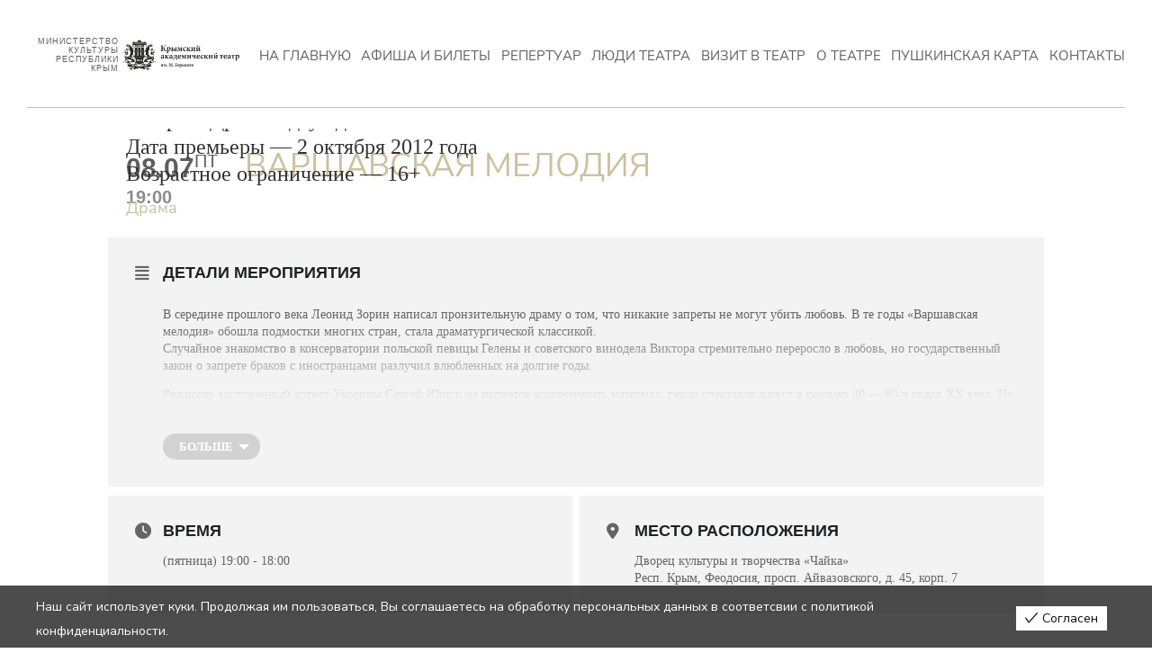

--- FILE ---
content_type: text/html; charset=UTF-8
request_url: https://rusteatrkrym.ru/events/%D0%B2%D0%B0%D1%80%D1%88%D0%B0%D0%B2%D1%81%D0%BA%D0%B0%D1%8F-%D0%BC%D0%B5%D0%BB%D0%BE%D0%B4%D0%B8%D1%8F-3/
body_size: 36987
content:
<!DOCTYPE html>
<html lang="ru-RU">
<head>
<!-- Debug: Bootstrap Inserted by WordPress Twitter Bootstrap CSS plugin v3.4.1-0 http://icwp.io/w/ -->
<link rel="stylesheet" type="text/css" href="https://rusteatrkrym.ru/wp-content/plugins/wordpress-bootstrap-css/resources/bootstrap-3.4.1/css/bootstrap.css" />
<!-- / WordPress Twitter Bootstrap CSS Plugin from iControlWP. -->
<meta charset="UTF-8">
<meta name="viewport" content="width=device-width, initial-scale=1">
<link rel="profile" href="https://gmpg.org/xfn/11">
<meta name="proculture-verification" content="e2a1943b301079a72909e6e671f61e2e" />
<title>Варшавская мелодия &#8212; &quot;Крымский Академический Русский Драматический Театр</title>
<meta name='robots' content='max-image-preview:large' />
<link rel='dns-prefetch' href='//fonts.googleapis.com' />
<link rel="alternate" type="application/rss+xml" title="&quot;Крымский Академический Русский Драматический Театр &raquo; Лента" href="https://rusteatrkrym.ru/feed/" />
<link rel="alternate" type="application/rss+xml" title="&quot;Крымский Академический Русский Драматический Театр &raquo; Лента комментариев" href="https://rusteatrkrym.ru/comments/feed/" />
<link rel="alternate" title="oEmbed (JSON)" type="application/json+oembed" href="https://rusteatrkrym.ru/wp-json/oembed/1.0/embed?url=https%3A%2F%2Frusteatrkrym.ru%2Fevents%2F%25d0%25b2%25d0%25b0%25d1%2580%25d1%2588%25d0%25b0%25d0%25b2%25d1%2581%25d0%25ba%25d0%25b0%25d1%258f-%25d0%25bc%25d0%25b5%25d0%25bb%25d0%25be%25d0%25b4%25d0%25b8%25d1%258f-3%2F" />
<link rel="alternate" title="oEmbed (XML)" type="text/xml+oembed" href="https://rusteatrkrym.ru/wp-json/oembed/1.0/embed?url=https%3A%2F%2Frusteatrkrym.ru%2Fevents%2F%25d0%25b2%25d0%25b0%25d1%2580%25d1%2588%25d0%25b0%25d0%25b2%25d1%2581%25d0%25ba%25d0%25b0%25d1%258f-%25d0%25bc%25d0%25b5%25d0%25bb%25d0%25be%25d0%25b4%25d0%25b8%25d1%258f-3%2F&#038;format=xml" />
<style id='wp-img-auto-sizes-contain-inline-css'>
img:is([sizes=auto i],[sizes^="auto," i]){contain-intrinsic-size:3000px 1500px}
/*# sourceURL=wp-img-auto-sizes-contain-inline-css */
</style>
<link rel='stylesheet' id='evo_single_event-css' href='//rusteatrkrym.ru/wp-content/plugins/eventON/assets/css/evo_event_styles.css?ver=4.5.2' media='all' />
<style id='cf-frontend-style-inline-css'>
@font-face {
	font-family: 'Muli';
	font-weight: 400;
	font-display: auto;
	src: url('https://rusteatrkrym.ru/wp-content/uploads/2023/04/NunitoSans-Regular.ttf') format('truetype');
}
@font-face {
	font-family: 'mademo';
	font-weight: 400;
	font-display: optional;
	src: url('/wp-content/uploads/2019/11/mademo.woff') format('woff'),
		url('/wp-content/uploads/2019/11/Madelyn.otf') format('OpenType');
}
/*# sourceURL=cf-frontend-style-inline-css */
</style>
<link rel='stylesheet' id='astra-theme-css-css' href='https://rusteatrkrym.ru/wp-content/themes/astra/assets/css/minified/style.min.css?ver=4.1.4' media='all' />
<style id='astra-theme-css-inline-css'>
.ast-no-sidebar .entry-content .alignfull {margin-left: calc( -50vw + 50%);margin-right: calc( -50vw + 50%);max-width: 100vw;width: 100vw;}.ast-no-sidebar .entry-content .alignwide {margin-left: calc(-41vw + 50%);margin-right: calc(-41vw + 50%);max-width: unset;width: unset;}.ast-no-sidebar .entry-content .alignfull .alignfull,.ast-no-sidebar .entry-content .alignfull .alignwide,.ast-no-sidebar .entry-content .alignwide .alignfull,.ast-no-sidebar .entry-content .alignwide .alignwide,.ast-no-sidebar .entry-content .wp-block-column .alignfull,.ast-no-sidebar .entry-content .wp-block-column .alignwide{width: 100%;margin-left: auto;margin-right: auto;}.wp-block-gallery,.blocks-gallery-grid {margin: 0;}.wp-block-separator {max-width: 100px;}.wp-block-separator.is-style-wide,.wp-block-separator.is-style-dots {max-width: none;}.entry-content .has-2-columns .wp-block-column:first-child {padding-right: 10px;}.entry-content .has-2-columns .wp-block-column:last-child {padding-left: 10px;}@media (max-width: 782px) {.entry-content .wp-block-columns .wp-block-column {flex-basis: 100%;}.entry-content .has-2-columns .wp-block-column:first-child {padding-right: 0;}.entry-content .has-2-columns .wp-block-column:last-child {padding-left: 0;}}body .entry-content .wp-block-latest-posts {margin-left: 0;}body .entry-content .wp-block-latest-posts li {list-style: none;}.ast-no-sidebar .ast-container .entry-content .wp-block-latest-posts {margin-left: 0;}.ast-header-break-point .entry-content .alignwide {margin-left: auto;margin-right: auto;}.entry-content .blocks-gallery-item img {margin-bottom: auto;}.wp-block-pullquote {border-top: 4px solid #555d66;border-bottom: 4px solid #555d66;color: #40464d;}:root{--ast-container-default-xlg-padding:6.67em;--ast-container-default-lg-padding:5.67em;--ast-container-default-slg-padding:4.34em;--ast-container-default-md-padding:3.34em;--ast-container-default-sm-padding:6.67em;--ast-container-default-xs-padding:2.4em;--ast-container-default-xxs-padding:1.4em;--ast-code-block-background:#EEEEEE;--ast-comment-inputs-background:#FAFAFA;}html{font-size:112.5%;}a,.page-title{color:#c7b283;}a:hover,a:focus{color:#075bed;}body,button,input,select,textarea,.ast-button,.ast-custom-button{font-family:'Nunito Sans',sans-serif;font-weight:400;font-size:18px;font-size:1rem;line-height:1.5em;}blockquote{color:#000000;}h1,.entry-content h1,h2,.entry-content h2,h3,.entry-content h3,h4,.entry-content h4,h5,.entry-content h5,h6,.entry-content h6,.site-title,.site-title a{font-family:'Nunito Sans',sans-serif;text-transform:capitalize;}.site-title{font-size:35px;font-size:1.9444444444444rem;display:none;}header .custom-logo-link img{max-width:154px;}.astra-logo-svg{width:154px;}.site-header .site-description{font-size:15px;font-size:0.83333333333333rem;display:none;}.entry-title{font-size:30px;font-size:1.6666666666667rem;}h1,.entry-content h1{font-size:63px;font-size:3.5rem;font-family:'Nunito Sans',sans-serif;line-height:1.4em;text-transform:uppercase;}h2,.entry-content h2{font-size:36px;font-size:2rem;font-family:'Nunito Sans',sans-serif;line-height:1.25em;text-transform:uppercase;}h3,.entry-content h3{font-size:26px;font-size:1.4444444444444rem;font-family:'Nunito Sans',sans-serif;line-height:1.2em;text-transform:capitalize;}h4,.entry-content h4{font-size:20px;font-size:1.1111111111111rem;line-height:1.2em;font-family:'Nunito Sans',sans-serif;text-transform:capitalize;}h5,.entry-content h5{font-size:18px;font-size:1rem;line-height:1.2em;font-family:'Nunito Sans',sans-serif;text-transform:capitalize;}h6,.entry-content h6{font-size:15px;font-size:0.83333333333333rem;line-height:1.25em;font-family:'Nunito Sans',sans-serif;text-transform:capitalize;}::selection{background-color:#272727;color:#ffffff;}body,h1,.entry-title a,.entry-content h1,h2,.entry-content h2,h3,.entry-content h3,h4,.entry-content h4,h5,.entry-content h5,h6,.entry-content h6{color:#494949;}.tagcloud a:hover,.tagcloud a:focus,.tagcloud a.current-item{color:#000000;border-color:#c7b283;background-color:#c7b283;}input:focus,input[type="text"]:focus,input[type="email"]:focus,input[type="url"]:focus,input[type="password"]:focus,input[type="reset"]:focus,input[type="search"]:focus,textarea:focus{border-color:#c7b283;}input[type="radio"]:checked,input[type=reset],input[type="checkbox"]:checked,input[type="checkbox"]:hover:checked,input[type="checkbox"]:focus:checked,input[type=range]::-webkit-slider-thumb{border-color:#c7b283;background-color:#c7b283;box-shadow:none;}.site-footer a:hover + .post-count,.site-footer a:focus + .post-count{background:#c7b283;border-color:#c7b283;}.single .nav-links .nav-previous,.single .nav-links .nav-next{color:#c7b283;}.entry-meta,.entry-meta *{line-height:1.45;color:#c7b283;}.entry-meta a:hover,.entry-meta a:hover *,.entry-meta a:focus,.entry-meta a:focus *,.page-links > .page-link,.page-links .page-link:hover,.post-navigation a:hover{color:#075bed;}#cat option,.secondary .calendar_wrap thead a,.secondary .calendar_wrap thead a:visited{color:#c7b283;}.secondary .calendar_wrap #today,.ast-progress-val span{background:#c7b283;}.secondary a:hover + .post-count,.secondary a:focus + .post-count{background:#c7b283;border-color:#c7b283;}.calendar_wrap #today > a{color:#000000;}.page-links .page-link,.single .post-navigation a{color:#c7b283;}.widget-title{font-size:25px;font-size:1.3888888888889rem;color:#494949;}a:focus-visible,.ast-menu-toggle:focus-visible,.site .skip-link:focus-visible,.wp-block-loginout input:focus-visible,.wp-block-search.wp-block-search__button-inside .wp-block-search__inside-wrapper,.ast-header-navigation-arrow:focus-visible{outline-style:dotted;outline-color:inherit;outline-width:thin;border-color:transparent;}input:focus,input[type="text"]:focus,input[type="email"]:focus,input[type="url"]:focus,input[type="password"]:focus,input[type="reset"]:focus,input[type="search"]:focus,textarea:focus,.wp-block-search__input:focus,[data-section="section-header-mobile-trigger"] .ast-button-wrap .ast-mobile-menu-trigger-minimal:focus,.ast-mobile-popup-drawer.active .menu-toggle-close:focus,.woocommerce-ordering select.orderby:focus,#ast-scroll-top:focus,.woocommerce a.add_to_cart_button:focus,.woocommerce .button.single_add_to_cart_button:focus{border-style:dotted;border-color:inherit;border-width:thin;outline-color:transparent;}.main-header-menu .menu-link,.ast-header-custom-item a{color:#494949;}.main-header-menu .menu-item:hover > .menu-link,.main-header-menu .menu-item:hover > .ast-menu-toggle,.main-header-menu .ast-masthead-custom-menu-items a:hover,.main-header-menu .menu-item.focus > .menu-link,.main-header-menu .menu-item.focus > .ast-menu-toggle,.main-header-menu .current-menu-item > .menu-link,.main-header-menu .current-menu-ancestor > .menu-link,.main-header-menu .current-menu-item > .ast-menu-toggle,.main-header-menu .current-menu-ancestor > .ast-menu-toggle{color:#c7b283;}.header-main-layout-3 .ast-main-header-bar-alignment{margin-right:auto;}.header-main-layout-2 .site-header-section-left .ast-site-identity{text-align:left;}.ast-logo-title-inline .site-logo-img{padding-right:1em;}.site-logo-img img{ transition:all 0.2s linear;}.ast-header-break-point .ast-mobile-menu-buttons-minimal.menu-toggle{background:transparent;color:#a82421;}.ast-header-break-point .ast-mobile-menu-buttons-outline.menu-toggle{background:transparent;border:1px solid #a82421;color:#a82421;}.ast-header-break-point .ast-mobile-menu-buttons-fill.menu-toggle{background:#a82421;}.ast-page-builder-template .hentry {margin: 0;}.ast-page-builder-template .site-content > .ast-container {max-width: 100%;padding: 0;}.ast-page-builder-template .site-content #primary {padding: 0;margin: 0;}.ast-page-builder-template .no-results {text-align: center;margin: 4em auto;}.ast-page-builder-template .ast-pagination {padding: 2em;}.ast-page-builder-template .entry-header.ast-no-title.ast-no-thumbnail {margin-top: 0;}.ast-page-builder-template .entry-header.ast-header-without-markup {margin-top: 0;margin-bottom: 0;}.ast-page-builder-template .entry-header.ast-no-title.ast-no-meta {margin-bottom: 0;}.ast-page-builder-template.single .post-navigation {padding-bottom: 2em;}.ast-page-builder-template.single-post .site-content > .ast-container {max-width: 100%;}.ast-page-builder-template .entry-header {margin-top: 4em;margin-left: auto;margin-right: auto;padding-left: 20px;padding-right: 20px;}.single.ast-page-builder-template .entry-header {padding-left: 20px;padding-right: 20px;}.ast-page-builder-template .ast-archive-description {margin: 4em auto 0;padding-left: 20px;padding-right: 20px;}.ast-page-builder-template.ast-no-sidebar .entry-content .alignwide {margin-left: 0;margin-right: 0;}.footer-adv .footer-adv-overlay{border-top-style:solid;border-top-width:inherit;border-top-color:#7a7a7a;}.footer-adv-overlay{background-color:#71716f;;}.wp-block-buttons.aligncenter{justify-content:center;}@media (max-width:782px){.entry-content .wp-block-columns .wp-block-column{margin-left:0px;}}.wp-block-image.aligncenter{margin-left:auto;margin-right:auto;}.wp-block-table.aligncenter{margin-left:auto;margin-right:auto;}@media (max-width:768px){.ast-separate-container #primary,.ast-separate-container #secondary{padding:1.5em 0;}#primary,#secondary{padding:1.5em 0;margin:0;}.ast-left-sidebar #content > .ast-container{display:flex;flex-direction:column-reverse;width:100%;}.ast-separate-container .ast-article-post,.ast-separate-container .ast-article-single{padding:1.5em 2.14em;}.ast-author-box img.avatar{margin:20px 0 0 0;}}@media (min-width:769px){.ast-separate-container.ast-right-sidebar #primary,.ast-separate-container.ast-left-sidebar #primary{border:0;}.search-no-results.ast-separate-container #primary{margin-bottom:4em;}}.menu-toggle,button,.ast-button,.ast-custom-button,.button,input#submit,input[type="button"],input[type="submit"],input[type="reset"]{color:#ffffff;border-color:#a82421;background-color:#a82421;padding-top:10px;padding-right:40px;padding-bottom:10px;padding-left:40px;font-family:'Nunito Sans',sans-serif;font-weight:inherit;}button:focus,.menu-toggle:hover,button:hover,.ast-button:hover,.ast-custom-button:hover .button:hover,.ast-custom-button:hover,input[type=reset]:hover,input[type=reset]:focus,input#submit:hover,input#submit:focus,input[type="button"]:hover,input[type="button"]:focus,input[type="submit"]:hover,input[type="submit"]:focus{color:#ffffff;background-color:#dd9933;border-color:#dd9933;}@media (max-width:768px){.ast-mobile-header-stack .main-header-bar .ast-search-menu-icon{display:inline-block;}.ast-header-break-point.ast-header-custom-item-outside .ast-mobile-header-stack .main-header-bar .ast-search-icon{margin:0;}.ast-comment-avatar-wrap img{max-width:2.5em;}.ast-separate-container .ast-comment-list li.depth-1{padding:1.5em 2.14em;}.ast-separate-container .comment-respond{padding:2em 2.14em;}.ast-comment-meta{padding:0 1.8888em 1.3333em;}}@media (min-width:544px){.ast-container{max-width:100%;}}@media (max-width:544px){.ast-separate-container .ast-article-post,.ast-separate-container .ast-article-single,.ast-separate-container .comments-title,.ast-separate-container .ast-archive-description{padding:1.5em 1em;}.ast-separate-container #content .ast-container{padding-left:0.54em;padding-right:0.54em;}.ast-separate-container .ast-comment-list li.depth-1{padding:1.5em 1em;margin-bottom:1.5em;}.ast-separate-container .ast-comment-list .bypostauthor{padding:.5em;}.ast-search-menu-icon.ast-dropdown-active .search-field{width:170px;}.site-branding img,.site-header .site-logo-img .custom-logo-link img{max-width:100%;}}@media (min-width:545px){.ast-page-builder-template .comments-area,.single.ast-page-builder-template .entry-header,.single.ast-page-builder-template .post-navigation,.single.ast-page-builder-template .ast-single-related-posts-container{max-width:1300px;margin-left:auto;margin-right:auto;}}.ast-no-sidebar.ast-separate-container .entry-content .alignfull {margin-left: -6.67em;margin-right: -6.67em;width: auto;}@media (max-width: 1200px) {.ast-no-sidebar.ast-separate-container .entry-content .alignfull {margin-left: -2.4em;margin-right: -2.4em;}}@media (max-width: 768px) {.ast-no-sidebar.ast-separate-container .entry-content .alignfull {margin-left: -2.14em;margin-right: -2.14em;}}@media (max-width: 544px) {.ast-no-sidebar.ast-separate-container .entry-content .alignfull {margin-left: -1em;margin-right: -1em;}}.ast-no-sidebar.ast-separate-container .entry-content .alignwide {margin-left: -20px;margin-right: -20px;}.ast-no-sidebar.ast-separate-container .entry-content .wp-block-column .alignfull,.ast-no-sidebar.ast-separate-container .entry-content .wp-block-column .alignwide {margin-left: auto;margin-right: auto;width: 100%;}@media (max-width:768px){.site-title{display:none;}.site-header .site-description{display:none;}.entry-title{font-size:30px;}h1,.entry-content h1{font-size:30px;}h2,.entry-content h2{font-size:25px;}h3,.entry-content h3{font-size:20px;}}@media (max-width:544px){.site-title{display:none;}.site-header .site-description{display:none;}.entry-title{font-size:30px;}h1,.entry-content h1{font-size:30px;}h2,.entry-content h2{font-size:25px;}h3,.entry-content h3{font-size:20px;}}@media (max-width:768px){html{font-size:102.6%;}}@media (max-width:544px){html{font-size:102.6%;}}@media (min-width:769px){.ast-container{max-width:1300px;}}@font-face {font-family: "Astra";src: url(https://rusteatrkrym.ru/wp-content/themes/astra/assets/fonts/astra.woff) format("woff"),url(https://rusteatrkrym.ru/wp-content/themes/astra/assets/fonts/astra.ttf) format("truetype"),url(https://rusteatrkrym.ru/wp-content/themes/astra/assets/fonts/astra.svg#astra) format("svg");font-weight: normal;font-style: normal;font-display: fallback;}@media (max-width:921px) {.main-header-bar .main-header-bar-navigation{display:none;}}.ast-desktop .main-header-menu.submenu-with-border .sub-menu,.ast-desktop .main-header-menu.submenu-with-border .astra-full-megamenu-wrapper{border-color:#272727;}.ast-desktop .main-header-menu.submenu-with-border .sub-menu{border-top-width:2px;border-right-width:0px;border-left-width:0px;border-bottom-width:0px;border-style:solid;}.ast-desktop .main-header-menu.submenu-with-border .sub-menu .sub-menu{top:-2px;}.ast-desktop .main-header-menu.submenu-with-border .sub-menu .menu-link,.ast-desktop .main-header-menu.submenu-with-border .children .menu-link{border-bottom-width:0px;border-style:solid;border-color:#eaeaea;}@media (min-width:769px){.main-header-menu .sub-menu .menu-item.ast-left-align-sub-menu:hover > .sub-menu,.main-header-menu .sub-menu .menu-item.ast-left-align-sub-menu.focus > .sub-menu{margin-left:-0px;}}.ast-small-footer{border-top-style:solid;border-top-width:1px;border-top-color:#7a7a7a;}.ast-small-footer-wrap{text-align:center;}.ast-header-break-point.ast-header-custom-item-inside .main-header-bar .main-header-bar-navigation .ast-search-icon {display: none;}.ast-header-break-point.ast-header-custom-item-inside .main-header-bar .ast-search-menu-icon .search-form {padding: 0;display: block;overflow: hidden;}.ast-header-break-point .ast-header-custom-item .widget:last-child {margin-bottom: 1em;}.ast-header-custom-item .widget {margin: 0.5em;display: inline-block;vertical-align: middle;}.ast-header-custom-item .widget p {margin-bottom: 0;}.ast-header-custom-item .widget li {width: auto;}.ast-header-custom-item-inside .button-custom-menu-item .menu-link {display: none;}.ast-header-custom-item-inside.ast-header-break-point .button-custom-menu-item .ast-custom-button-link {display: none;}.ast-header-custom-item-inside.ast-header-break-point .button-custom-menu-item .menu-link {display: block;}.ast-header-break-point.ast-header-custom-item-outside .main-header-bar .ast-search-icon {margin-right: 1em;}.ast-header-break-point.ast-header-custom-item-inside .main-header-bar .ast-search-menu-icon .search-field,.ast-header-break-point.ast-header-custom-item-inside .main-header-bar .ast-search-menu-icon.ast-inline-search .search-field {width: 100%;padding-right: 5.5em;}.ast-header-break-point.ast-header-custom-item-inside .main-header-bar .ast-search-menu-icon .search-submit {display: block;position: absolute;height: 100%;top: 0;right: 0;padding: 0 1em;border-radius: 0;}.ast-header-break-point .ast-header-custom-item .ast-masthead-custom-menu-items {padding-left: 20px;padding-right: 20px;margin-bottom: 1em;margin-top: 1em;}.ast-header-custom-item-inside.ast-header-break-point .button-custom-menu-item {padding-left: 0;padding-right: 0;margin-top: 0;margin-bottom: 0;}.astra-icon-down_arrow::after {content: "\e900";font-family: Astra;}.astra-icon-close::after {content: "\e5cd";font-family: Astra;}.astra-icon-drag_handle::after {content: "\e25d";font-family: Astra;}.astra-icon-format_align_justify::after {content: "\e235";font-family: Astra;}.astra-icon-menu::after {content: "\e5d2";font-family: Astra;}.astra-icon-reorder::after {content: "\e8fe";font-family: Astra;}.astra-icon-search::after {content: "\e8b6";font-family: Astra;}.astra-icon-zoom_in::after {content: "\e56b";font-family: Astra;}.astra-icon-check-circle::after {content: "\e901";font-family: Astra;}.astra-icon-shopping-cart::after {content: "\f07a";font-family: Astra;}.astra-icon-shopping-bag::after {content: "\f290";font-family: Astra;}.astra-icon-shopping-basket::after {content: "\f291";font-family: Astra;}.astra-icon-circle-o::after {content: "\e903";font-family: Astra;}.astra-icon-certificate::after {content: "\e902";font-family: Astra;}blockquote {padding: 1.2em;}:root .has-ast-global-color-0-color{color:var(--ast-global-color-0);}:root .has-ast-global-color-0-background-color{background-color:var(--ast-global-color-0);}:root .wp-block-button .has-ast-global-color-0-color{color:var(--ast-global-color-0);}:root .wp-block-button .has-ast-global-color-0-background-color{background-color:var(--ast-global-color-0);}:root .has-ast-global-color-1-color{color:var(--ast-global-color-1);}:root .has-ast-global-color-1-background-color{background-color:var(--ast-global-color-1);}:root .wp-block-button .has-ast-global-color-1-color{color:var(--ast-global-color-1);}:root .wp-block-button .has-ast-global-color-1-background-color{background-color:var(--ast-global-color-1);}:root .has-ast-global-color-2-color{color:var(--ast-global-color-2);}:root .has-ast-global-color-2-background-color{background-color:var(--ast-global-color-2);}:root .wp-block-button .has-ast-global-color-2-color{color:var(--ast-global-color-2);}:root .wp-block-button .has-ast-global-color-2-background-color{background-color:var(--ast-global-color-2);}:root .has-ast-global-color-3-color{color:var(--ast-global-color-3);}:root .has-ast-global-color-3-background-color{background-color:var(--ast-global-color-3);}:root .wp-block-button .has-ast-global-color-3-color{color:var(--ast-global-color-3);}:root .wp-block-button .has-ast-global-color-3-background-color{background-color:var(--ast-global-color-3);}:root .has-ast-global-color-4-color{color:var(--ast-global-color-4);}:root .has-ast-global-color-4-background-color{background-color:var(--ast-global-color-4);}:root .wp-block-button .has-ast-global-color-4-color{color:var(--ast-global-color-4);}:root .wp-block-button .has-ast-global-color-4-background-color{background-color:var(--ast-global-color-4);}:root .has-ast-global-color-5-color{color:var(--ast-global-color-5);}:root .has-ast-global-color-5-background-color{background-color:var(--ast-global-color-5);}:root .wp-block-button .has-ast-global-color-5-color{color:var(--ast-global-color-5);}:root .wp-block-button .has-ast-global-color-5-background-color{background-color:var(--ast-global-color-5);}:root .has-ast-global-color-6-color{color:var(--ast-global-color-6);}:root .has-ast-global-color-6-background-color{background-color:var(--ast-global-color-6);}:root .wp-block-button .has-ast-global-color-6-color{color:var(--ast-global-color-6);}:root .wp-block-button .has-ast-global-color-6-background-color{background-color:var(--ast-global-color-6);}:root .has-ast-global-color-7-color{color:var(--ast-global-color-7);}:root .has-ast-global-color-7-background-color{background-color:var(--ast-global-color-7);}:root .wp-block-button .has-ast-global-color-7-color{color:var(--ast-global-color-7);}:root .wp-block-button .has-ast-global-color-7-background-color{background-color:var(--ast-global-color-7);}:root .has-ast-global-color-8-color{color:var(--ast-global-color-8);}:root .has-ast-global-color-8-background-color{background-color:var(--ast-global-color-8);}:root .wp-block-button .has-ast-global-color-8-color{color:var(--ast-global-color-8);}:root .wp-block-button .has-ast-global-color-8-background-color{background-color:var(--ast-global-color-8);}:root{--ast-global-color-0:#c7b283;--ast-global-color-1:#5e5e5e;--ast-global-color-2:#5e5e5e;--ast-global-color-3:#5e5e5e;--ast-global-color-4:#F5F5F5;--ast-global-color-5:#FFFFFF;--ast-global-color-6:#F2F5F7;--ast-global-color-7:#5e5e5e;--ast-global-color-8:#5e5e5e;}:root {--ast-border-color : #dddddd;}.ast-single-entry-banner {-js-display: flex;display: flex;flex-direction: column;justify-content: center;text-align: center;position: relative;background: #eeeeee;}.ast-single-entry-banner[data-banner-layout="layout-1"] {max-width: 1260px;background: inherit;padding: 20px 0;}.ast-single-entry-banner[data-banner-width-type="custom"] {margin: 0 auto;width: 100%;}.ast-single-entry-banner + .site-content .entry-header {margin-bottom: 0;}header.entry-header > *:not(:last-child){margin-bottom:10px;}.ast-archive-entry-banner {-js-display: flex;display: flex;flex-direction: column;justify-content: center;text-align: center;position: relative;background: #eeeeee;}.ast-archive-entry-banner[data-banner-width-type="custom"] {margin: 0 auto;width: 100%;}.ast-archive-entry-banner[data-banner-layout="layout-1"] {background: inherit;padding: 20px 0;text-align: left;}body.archive .ast-archive-description{max-width:1260px;width:100%;text-align:left;padding-top:3em;padding-right:3em;padding-bottom:3em;padding-left:3em;}body.archive .ast-archive-description .ast-archive-title,body.archive .ast-archive-description .ast-archive-title *{font-size:40px;font-size:2.2222222222222rem;}body.archive .ast-archive-description > *:not(:last-child){margin-bottom:10px;}@media (max-width:768px){body.archive .ast-archive-description{text-align:left;}}@media (max-width:544px){body.archive .ast-archive-description{text-align:left;}}.ast-breadcrumbs .trail-browse,.ast-breadcrumbs .trail-items,.ast-breadcrumbs .trail-items li{display:inline-block;margin:0;padding:0;border:none;background:inherit;text-indent:0;text-decoration:none;}.ast-breadcrumbs .trail-browse{font-size:inherit;font-style:inherit;font-weight:inherit;color:inherit;}.ast-breadcrumbs .trail-items{list-style:none;}.trail-items li::after{padding:0 0.3em;content:"\00bb";}.trail-items li:last-of-type::after{display:none;}h1,.entry-content h1,h2,.entry-content h2,h3,.entry-content h3,h4,.entry-content h4,h5,.entry-content h5,h6,.entry-content h6{color:#5e5e5e;}.elementor-template-full-width .ast-container{display:block;}@media (max-width:544px){.elementor-element .elementor-wc-products .woocommerce[class*="columns-"] ul.products li.product{width:auto;margin:0;}.elementor-element .woocommerce .woocommerce-result-count{float:none;}}.ast-header-break-point .main-header-bar{border-bottom-width:1px;}@media (min-width:769px){.main-header-bar{border-bottom-width:1px;}}.main-header-menu .menu-item, #astra-footer-menu .menu-item, .main-header-bar .ast-masthead-custom-menu-items{-js-display:flex;display:flex;-webkit-box-pack:center;-webkit-justify-content:center;-moz-box-pack:center;-ms-flex-pack:center;justify-content:center;-webkit-box-orient:vertical;-webkit-box-direction:normal;-webkit-flex-direction:column;-moz-box-orient:vertical;-moz-box-direction:normal;-ms-flex-direction:column;flex-direction:column;}.main-header-menu > .menu-item > .menu-link, #astra-footer-menu > .menu-item > .menu-link{height:100%;-webkit-box-align:center;-webkit-align-items:center;-moz-box-align:center;-ms-flex-align:center;align-items:center;-js-display:flex;display:flex;}.ast-primary-menu-disabled .main-header-bar .ast-masthead-custom-menu-items{flex:unset;}.header-main-layout-1 .ast-flex.main-header-container, .header-main-layout-3 .ast-flex.main-header-container{-webkit-align-content:center;-ms-flex-line-pack:center;align-content:center;-webkit-box-align:center;-webkit-align-items:center;-moz-box-align:center;-ms-flex-align:center;align-items:center;}.main-header-menu .sub-menu .menu-item.menu-item-has-children > .menu-link:after{position:absolute;right:1em;top:50%;transform:translate(0,-50%) rotate(270deg);}.ast-header-break-point .main-header-bar .main-header-bar-navigation .page_item_has_children > .ast-menu-toggle::before, .ast-header-break-point .main-header-bar .main-header-bar-navigation .menu-item-has-children > .ast-menu-toggle::before, .ast-mobile-popup-drawer .main-header-bar-navigation .menu-item-has-children>.ast-menu-toggle::before, .ast-header-break-point .ast-mobile-header-wrap .main-header-bar-navigation .menu-item-has-children > .ast-menu-toggle::before{font-weight:bold;content:"\e900";font-family:Astra;text-decoration:inherit;display:inline-block;}.ast-header-break-point .main-navigation ul.sub-menu .menu-item .menu-link:before{content:"\e900";font-family:Astra;font-size:.65em;text-decoration:inherit;display:inline-block;transform:translate(0, -2px) rotateZ(270deg);margin-right:5px;}.widget_search .search-form:after{font-family:Astra;font-size:1.2em;font-weight:normal;content:"\e8b6";position:absolute;top:50%;right:15px;transform:translate(0, -50%);}.astra-search-icon::before{content:"\e8b6";font-family:Astra;font-style:normal;font-weight:normal;text-decoration:inherit;text-align:center;-webkit-font-smoothing:antialiased;-moz-osx-font-smoothing:grayscale;z-index:3;}.main-header-bar .main-header-bar-navigation .page_item_has_children > a:after, .main-header-bar .main-header-bar-navigation .menu-item-has-children > a:after, .menu-item-has-children .ast-header-navigation-arrow:after{content:"\e900";display:inline-block;font-family:Astra;font-size:.6rem;font-weight:bold;text-rendering:auto;-webkit-font-smoothing:antialiased;-moz-osx-font-smoothing:grayscale;margin-left:10px;line-height:normal;}.menu-item-has-children .sub-menu .ast-header-navigation-arrow:after{margin-left:0;}.ast-mobile-popup-drawer .main-header-bar-navigation .ast-submenu-expanded>.ast-menu-toggle::before{transform:rotateX(180deg);}.ast-header-break-point .main-header-bar-navigation .menu-item-has-children > .menu-link:after{display:none;}.ast-separate-container .blog-layout-1, .ast-separate-container .blog-layout-2, .ast-separate-container .blog-layout-3{background-color:transparent;background-image:none;}.ast-separate-container .ast-article-post{background-color:var(--ast-global-color-5);;background-image:none;;}@media (max-width:768px){.ast-separate-container .ast-article-post{background-color:var(--ast-global-color-5);;background-image:none;;}}@media (max-width:544px){.ast-separate-container .ast-article-post{background-color:var(--ast-global-color-5);;background-image:none;;}}.ast-separate-container .ast-article-single:not(.ast-related-post), .ast-separate-container .comments-area .comment-respond,.ast-separate-container .comments-area .ast-comment-list li, .ast-separate-container .ast-woocommerce-container, .ast-separate-container .error-404, .ast-separate-container .no-results, .single.ast-separate-container  .ast-author-meta, .ast-separate-container .related-posts-title-wrapper, .ast-separate-container.ast-two-container #secondary .widget,.ast-separate-container .comments-count-wrapper, .ast-box-layout.ast-plain-container .site-content,.ast-padded-layout.ast-plain-container .site-content, .ast-separate-container .comments-area .comments-title, .ast-narrow-container .site-content{background-color:var(--ast-global-color-5);;background-image:none;;}@media (max-width:768px){.ast-separate-container .ast-article-single:not(.ast-related-post), .ast-separate-container .comments-area .comment-respond,.ast-separate-container .comments-area .ast-comment-list li, .ast-separate-container .ast-woocommerce-container, .ast-separate-container .error-404, .ast-separate-container .no-results, .single.ast-separate-container  .ast-author-meta, .ast-separate-container .related-posts-title-wrapper, .ast-separate-container.ast-two-container #secondary .widget,.ast-separate-container .comments-count-wrapper, .ast-box-layout.ast-plain-container .site-content,.ast-padded-layout.ast-plain-container .site-content, .ast-separate-container .comments-area .comments-title, .ast-narrow-container .site-content{background-color:var(--ast-global-color-5);;background-image:none;;}}@media (max-width:544px){.ast-separate-container .ast-article-single:not(.ast-related-post), .ast-separate-container .comments-area .comment-respond,.ast-separate-container .comments-area .ast-comment-list li, .ast-separate-container .ast-woocommerce-container, .ast-separate-container .error-404, .ast-separate-container .no-results, .single.ast-separate-container  .ast-author-meta, .ast-separate-container .related-posts-title-wrapper, .ast-separate-container.ast-two-container #secondary .widget,.ast-separate-container .comments-count-wrapper, .ast-box-layout.ast-plain-container .site-content,.ast-padded-layout.ast-plain-container .site-content, .ast-separate-container .comments-area .comments-title, .ast-narrow-container .site-content{background-color:var(--ast-global-color-5);;background-image:none;;}}:root{--e-global-color-astglobalcolor0:#c7b283;--e-global-color-astglobalcolor1:#5e5e5e;--e-global-color-astglobalcolor2:#5e5e5e;--e-global-color-astglobalcolor3:#5e5e5e;--e-global-color-astglobalcolor4:#F5F5F5;--e-global-color-astglobalcolor5:#FFFFFF;--e-global-color-astglobalcolor6:#F2F5F7;--e-global-color-astglobalcolor7:#5e5e5e;--e-global-color-astglobalcolor8:#5e5e5e;}
/*# sourceURL=astra-theme-css-inline-css */
</style>
<link rel='stylesheet' id='astra-google-fonts-css' href='https://fonts.googleapis.com/css?family=Nunito+Sans%3A400&#038;display=fallback&#038;ver=4.1.4' media='all' />
<style id='wp-emoji-styles-inline-css'>

	img.wp-smiley, img.emoji {
		display: inline !important;
		border: none !important;
		box-shadow: none !important;
		height: 1em !important;
		width: 1em !important;
		margin: 0 0.07em !important;
		vertical-align: -0.1em !important;
		background: none !important;
		padding: 0 !important;
	}
/*# sourceURL=wp-emoji-styles-inline-css */
</style>
<link rel='stylesheet' id='wp-block-library-css' href='https://rusteatrkrym.ru/wp-includes/css/dist/block-library/style.min.css?ver=6.9' media='all' />
<style id='global-styles-inline-css'>
:root{--wp--preset--aspect-ratio--square: 1;--wp--preset--aspect-ratio--4-3: 4/3;--wp--preset--aspect-ratio--3-4: 3/4;--wp--preset--aspect-ratio--3-2: 3/2;--wp--preset--aspect-ratio--2-3: 2/3;--wp--preset--aspect-ratio--16-9: 16/9;--wp--preset--aspect-ratio--9-16: 9/16;--wp--preset--color--black: #000000;--wp--preset--color--cyan-bluish-gray: #abb8c3;--wp--preset--color--white: #ffffff;--wp--preset--color--pale-pink: #f78da7;--wp--preset--color--vivid-red: #cf2e2e;--wp--preset--color--luminous-vivid-orange: #ff6900;--wp--preset--color--luminous-vivid-amber: #fcb900;--wp--preset--color--light-green-cyan: #7bdcb5;--wp--preset--color--vivid-green-cyan: #00d084;--wp--preset--color--pale-cyan-blue: #8ed1fc;--wp--preset--color--vivid-cyan-blue: #0693e3;--wp--preset--color--vivid-purple: #9b51e0;--wp--preset--color--ast-global-color-0: var(--ast-global-color-0);--wp--preset--color--ast-global-color-1: var(--ast-global-color-1);--wp--preset--color--ast-global-color-2: var(--ast-global-color-2);--wp--preset--color--ast-global-color-3: var(--ast-global-color-3);--wp--preset--color--ast-global-color-4: var(--ast-global-color-4);--wp--preset--color--ast-global-color-5: var(--ast-global-color-5);--wp--preset--color--ast-global-color-6: var(--ast-global-color-6);--wp--preset--color--ast-global-color-7: var(--ast-global-color-7);--wp--preset--color--ast-global-color-8: var(--ast-global-color-8);--wp--preset--gradient--vivid-cyan-blue-to-vivid-purple: linear-gradient(135deg,rgb(6,147,227) 0%,rgb(155,81,224) 100%);--wp--preset--gradient--light-green-cyan-to-vivid-green-cyan: linear-gradient(135deg,rgb(122,220,180) 0%,rgb(0,208,130) 100%);--wp--preset--gradient--luminous-vivid-amber-to-luminous-vivid-orange: linear-gradient(135deg,rgb(252,185,0) 0%,rgb(255,105,0) 100%);--wp--preset--gradient--luminous-vivid-orange-to-vivid-red: linear-gradient(135deg,rgb(255,105,0) 0%,rgb(207,46,46) 100%);--wp--preset--gradient--very-light-gray-to-cyan-bluish-gray: linear-gradient(135deg,rgb(238,238,238) 0%,rgb(169,184,195) 100%);--wp--preset--gradient--cool-to-warm-spectrum: linear-gradient(135deg,rgb(74,234,220) 0%,rgb(151,120,209) 20%,rgb(207,42,186) 40%,rgb(238,44,130) 60%,rgb(251,105,98) 80%,rgb(254,248,76) 100%);--wp--preset--gradient--blush-light-purple: linear-gradient(135deg,rgb(255,206,236) 0%,rgb(152,150,240) 100%);--wp--preset--gradient--blush-bordeaux: linear-gradient(135deg,rgb(254,205,165) 0%,rgb(254,45,45) 50%,rgb(107,0,62) 100%);--wp--preset--gradient--luminous-dusk: linear-gradient(135deg,rgb(255,203,112) 0%,rgb(199,81,192) 50%,rgb(65,88,208) 100%);--wp--preset--gradient--pale-ocean: linear-gradient(135deg,rgb(255,245,203) 0%,rgb(182,227,212) 50%,rgb(51,167,181) 100%);--wp--preset--gradient--electric-grass: linear-gradient(135deg,rgb(202,248,128) 0%,rgb(113,206,126) 100%);--wp--preset--gradient--midnight: linear-gradient(135deg,rgb(2,3,129) 0%,rgb(40,116,252) 100%);--wp--preset--font-size--small: 13px;--wp--preset--font-size--medium: 20px;--wp--preset--font-size--large: 36px;--wp--preset--font-size--x-large: 42px;--wp--preset--spacing--20: 0.44rem;--wp--preset--spacing--30: 0.67rem;--wp--preset--spacing--40: 1rem;--wp--preset--spacing--50: 1.5rem;--wp--preset--spacing--60: 2.25rem;--wp--preset--spacing--70: 3.38rem;--wp--preset--spacing--80: 5.06rem;--wp--preset--shadow--natural: 6px 6px 9px rgba(0, 0, 0, 0.2);--wp--preset--shadow--deep: 12px 12px 50px rgba(0, 0, 0, 0.4);--wp--preset--shadow--sharp: 6px 6px 0px rgba(0, 0, 0, 0.2);--wp--preset--shadow--outlined: 6px 6px 0px -3px rgb(255, 255, 255), 6px 6px rgb(0, 0, 0);--wp--preset--shadow--crisp: 6px 6px 0px rgb(0, 0, 0);}:root { --wp--style--global--content-size: var(--wp--custom--ast-content-width-size);--wp--style--global--wide-size: var(--wp--custom--ast-wide-width-size); }:where(body) { margin: 0; }.wp-site-blocks > .alignleft { float: left; margin-right: 2em; }.wp-site-blocks > .alignright { float: right; margin-left: 2em; }.wp-site-blocks > .aligncenter { justify-content: center; margin-left: auto; margin-right: auto; }:where(.wp-site-blocks) > * { margin-block-start: 24px; margin-block-end: 0; }:where(.wp-site-blocks) > :first-child { margin-block-start: 0; }:where(.wp-site-blocks) > :last-child { margin-block-end: 0; }:root { --wp--style--block-gap: 24px; }:root :where(.is-layout-flow) > :first-child{margin-block-start: 0;}:root :where(.is-layout-flow) > :last-child{margin-block-end: 0;}:root :where(.is-layout-flow) > *{margin-block-start: 24px;margin-block-end: 0;}:root :where(.is-layout-constrained) > :first-child{margin-block-start: 0;}:root :where(.is-layout-constrained) > :last-child{margin-block-end: 0;}:root :where(.is-layout-constrained) > *{margin-block-start: 24px;margin-block-end: 0;}:root :where(.is-layout-flex){gap: 24px;}:root :where(.is-layout-grid){gap: 24px;}.is-layout-flow > .alignleft{float: left;margin-inline-start: 0;margin-inline-end: 2em;}.is-layout-flow > .alignright{float: right;margin-inline-start: 2em;margin-inline-end: 0;}.is-layout-flow > .aligncenter{margin-left: auto !important;margin-right: auto !important;}.is-layout-constrained > .alignleft{float: left;margin-inline-start: 0;margin-inline-end: 2em;}.is-layout-constrained > .alignright{float: right;margin-inline-start: 2em;margin-inline-end: 0;}.is-layout-constrained > .aligncenter{margin-left: auto !important;margin-right: auto !important;}.is-layout-constrained > :where(:not(.alignleft):not(.alignright):not(.alignfull)){max-width: var(--wp--style--global--content-size);margin-left: auto !important;margin-right: auto !important;}.is-layout-constrained > .alignwide{max-width: var(--wp--style--global--wide-size);}body .is-layout-flex{display: flex;}.is-layout-flex{flex-wrap: wrap;align-items: center;}.is-layout-flex > :is(*, div){margin: 0;}body .is-layout-grid{display: grid;}.is-layout-grid > :is(*, div){margin: 0;}body{padding-top: 0px;padding-right: 0px;padding-bottom: 0px;padding-left: 0px;}a:where(:not(.wp-element-button)){text-decoration: none;}:root :where(.wp-element-button, .wp-block-button__link){background-color: #32373c;border-width: 0;color: #fff;font-family: inherit;font-size: inherit;font-style: inherit;font-weight: inherit;letter-spacing: inherit;line-height: inherit;padding-top: calc(0.667em + 2px);padding-right: calc(1.333em + 2px);padding-bottom: calc(0.667em + 2px);padding-left: calc(1.333em + 2px);text-decoration: none;text-transform: inherit;}.has-black-color{color: var(--wp--preset--color--black) !important;}.has-cyan-bluish-gray-color{color: var(--wp--preset--color--cyan-bluish-gray) !important;}.has-white-color{color: var(--wp--preset--color--white) !important;}.has-pale-pink-color{color: var(--wp--preset--color--pale-pink) !important;}.has-vivid-red-color{color: var(--wp--preset--color--vivid-red) !important;}.has-luminous-vivid-orange-color{color: var(--wp--preset--color--luminous-vivid-orange) !important;}.has-luminous-vivid-amber-color{color: var(--wp--preset--color--luminous-vivid-amber) !important;}.has-light-green-cyan-color{color: var(--wp--preset--color--light-green-cyan) !important;}.has-vivid-green-cyan-color{color: var(--wp--preset--color--vivid-green-cyan) !important;}.has-pale-cyan-blue-color{color: var(--wp--preset--color--pale-cyan-blue) !important;}.has-vivid-cyan-blue-color{color: var(--wp--preset--color--vivid-cyan-blue) !important;}.has-vivid-purple-color{color: var(--wp--preset--color--vivid-purple) !important;}.has-ast-global-color-0-color{color: var(--wp--preset--color--ast-global-color-0) !important;}.has-ast-global-color-1-color{color: var(--wp--preset--color--ast-global-color-1) !important;}.has-ast-global-color-2-color{color: var(--wp--preset--color--ast-global-color-2) !important;}.has-ast-global-color-3-color{color: var(--wp--preset--color--ast-global-color-3) !important;}.has-ast-global-color-4-color{color: var(--wp--preset--color--ast-global-color-4) !important;}.has-ast-global-color-5-color{color: var(--wp--preset--color--ast-global-color-5) !important;}.has-ast-global-color-6-color{color: var(--wp--preset--color--ast-global-color-6) !important;}.has-ast-global-color-7-color{color: var(--wp--preset--color--ast-global-color-7) !important;}.has-ast-global-color-8-color{color: var(--wp--preset--color--ast-global-color-8) !important;}.has-black-background-color{background-color: var(--wp--preset--color--black) !important;}.has-cyan-bluish-gray-background-color{background-color: var(--wp--preset--color--cyan-bluish-gray) !important;}.has-white-background-color{background-color: var(--wp--preset--color--white) !important;}.has-pale-pink-background-color{background-color: var(--wp--preset--color--pale-pink) !important;}.has-vivid-red-background-color{background-color: var(--wp--preset--color--vivid-red) !important;}.has-luminous-vivid-orange-background-color{background-color: var(--wp--preset--color--luminous-vivid-orange) !important;}.has-luminous-vivid-amber-background-color{background-color: var(--wp--preset--color--luminous-vivid-amber) !important;}.has-light-green-cyan-background-color{background-color: var(--wp--preset--color--light-green-cyan) !important;}.has-vivid-green-cyan-background-color{background-color: var(--wp--preset--color--vivid-green-cyan) !important;}.has-pale-cyan-blue-background-color{background-color: var(--wp--preset--color--pale-cyan-blue) !important;}.has-vivid-cyan-blue-background-color{background-color: var(--wp--preset--color--vivid-cyan-blue) !important;}.has-vivid-purple-background-color{background-color: var(--wp--preset--color--vivid-purple) !important;}.has-ast-global-color-0-background-color{background-color: var(--wp--preset--color--ast-global-color-0) !important;}.has-ast-global-color-1-background-color{background-color: var(--wp--preset--color--ast-global-color-1) !important;}.has-ast-global-color-2-background-color{background-color: var(--wp--preset--color--ast-global-color-2) !important;}.has-ast-global-color-3-background-color{background-color: var(--wp--preset--color--ast-global-color-3) !important;}.has-ast-global-color-4-background-color{background-color: var(--wp--preset--color--ast-global-color-4) !important;}.has-ast-global-color-5-background-color{background-color: var(--wp--preset--color--ast-global-color-5) !important;}.has-ast-global-color-6-background-color{background-color: var(--wp--preset--color--ast-global-color-6) !important;}.has-ast-global-color-7-background-color{background-color: var(--wp--preset--color--ast-global-color-7) !important;}.has-ast-global-color-8-background-color{background-color: var(--wp--preset--color--ast-global-color-8) !important;}.has-black-border-color{border-color: var(--wp--preset--color--black) !important;}.has-cyan-bluish-gray-border-color{border-color: var(--wp--preset--color--cyan-bluish-gray) !important;}.has-white-border-color{border-color: var(--wp--preset--color--white) !important;}.has-pale-pink-border-color{border-color: var(--wp--preset--color--pale-pink) !important;}.has-vivid-red-border-color{border-color: var(--wp--preset--color--vivid-red) !important;}.has-luminous-vivid-orange-border-color{border-color: var(--wp--preset--color--luminous-vivid-orange) !important;}.has-luminous-vivid-amber-border-color{border-color: var(--wp--preset--color--luminous-vivid-amber) !important;}.has-light-green-cyan-border-color{border-color: var(--wp--preset--color--light-green-cyan) !important;}.has-vivid-green-cyan-border-color{border-color: var(--wp--preset--color--vivid-green-cyan) !important;}.has-pale-cyan-blue-border-color{border-color: var(--wp--preset--color--pale-cyan-blue) !important;}.has-vivid-cyan-blue-border-color{border-color: var(--wp--preset--color--vivid-cyan-blue) !important;}.has-vivid-purple-border-color{border-color: var(--wp--preset--color--vivid-purple) !important;}.has-ast-global-color-0-border-color{border-color: var(--wp--preset--color--ast-global-color-0) !important;}.has-ast-global-color-1-border-color{border-color: var(--wp--preset--color--ast-global-color-1) !important;}.has-ast-global-color-2-border-color{border-color: var(--wp--preset--color--ast-global-color-2) !important;}.has-ast-global-color-3-border-color{border-color: var(--wp--preset--color--ast-global-color-3) !important;}.has-ast-global-color-4-border-color{border-color: var(--wp--preset--color--ast-global-color-4) !important;}.has-ast-global-color-5-border-color{border-color: var(--wp--preset--color--ast-global-color-5) !important;}.has-ast-global-color-6-border-color{border-color: var(--wp--preset--color--ast-global-color-6) !important;}.has-ast-global-color-7-border-color{border-color: var(--wp--preset--color--ast-global-color-7) !important;}.has-ast-global-color-8-border-color{border-color: var(--wp--preset--color--ast-global-color-8) !important;}.has-vivid-cyan-blue-to-vivid-purple-gradient-background{background: var(--wp--preset--gradient--vivid-cyan-blue-to-vivid-purple) !important;}.has-light-green-cyan-to-vivid-green-cyan-gradient-background{background: var(--wp--preset--gradient--light-green-cyan-to-vivid-green-cyan) !important;}.has-luminous-vivid-amber-to-luminous-vivid-orange-gradient-background{background: var(--wp--preset--gradient--luminous-vivid-amber-to-luminous-vivid-orange) !important;}.has-luminous-vivid-orange-to-vivid-red-gradient-background{background: var(--wp--preset--gradient--luminous-vivid-orange-to-vivid-red) !important;}.has-very-light-gray-to-cyan-bluish-gray-gradient-background{background: var(--wp--preset--gradient--very-light-gray-to-cyan-bluish-gray) !important;}.has-cool-to-warm-spectrum-gradient-background{background: var(--wp--preset--gradient--cool-to-warm-spectrum) !important;}.has-blush-light-purple-gradient-background{background: var(--wp--preset--gradient--blush-light-purple) !important;}.has-blush-bordeaux-gradient-background{background: var(--wp--preset--gradient--blush-bordeaux) !important;}.has-luminous-dusk-gradient-background{background: var(--wp--preset--gradient--luminous-dusk) !important;}.has-pale-ocean-gradient-background{background: var(--wp--preset--gradient--pale-ocean) !important;}.has-electric-grass-gradient-background{background: var(--wp--preset--gradient--electric-grass) !important;}.has-midnight-gradient-background{background: var(--wp--preset--gradient--midnight) !important;}.has-small-font-size{font-size: var(--wp--preset--font-size--small) !important;}.has-medium-font-size{font-size: var(--wp--preset--font-size--medium) !important;}.has-large-font-size{font-size: var(--wp--preset--font-size--large) !important;}.has-x-large-font-size{font-size: var(--wp--preset--font-size--x-large) !important;}
/*# sourceURL=global-styles-inline-css */
</style>

<link rel='stylesheet' id='vi-style-css' href='https://rusteatrkrym.ru/wp-content/plugins/for-the-visually-impaired/css/styles.css?ver=6.9' media='all' />
<style id='vi-style-inline-css'>

		.vi-on-img-button{
  background: url(https://rusteatrkrym.ru/wp-content/plugins/for-the-visually-impaired/img/icon_24.png) 100% 100% no-repeat;
  background-size: contain;
    display: inline-block;
    vertical-align: middle;
    height: 24px;
    width: 24px;
    text-decoration: none;
    outline: 0;
		}
#bt_widget-vi-on a {
	text-align: center;
	cursor: pointer;
	background: #ffffff;
	box-shadow: 0 -3px 0 rgba(0, 0, 0, 0.1) inset;
	border: 0 none;
	border-radius: 6px;
	overflow: hidden;
    font-size: 15px;
    padding: 13px 18px 16px;
	text-decoration: none;
	display: inline-block;
	font-family: arial;
    font-weight: 700;
	line-height: 100%;
	text-shadow: 1px 1px 0 rgba(0, 0, 0, 0.12);
	margin-top: -3px;
    color: #ffffff;
    border-radius: 10px;
    vertical-align:middle;

}


#bt_widget-vi-on a:hover {
	-o-box-shadow: 0 -1px 0 rgba(0, 0, 0, 0.14) inset;
	-moz-box-shadow: 0 -1px 0 rgba(0, 0, 0, 0.14) inset;
	-webkit-box-shadow: 0 -1px 0 rgba(0, 0, 0, 0.14) inset;
	box-shadow: 0 -1px 0 rgba(0, 0, 0, 0.14) inset;
	text-decoration: underline;	
}

#bt_widget-vi-on .vi_widget_img {
    vertical-align:middle;
}
#bt_widget-vi-on  {
	    position: relative;
    top: 0;
    left: 0;
    color: #000000;
    font-size: 18px;
    letter-spacing: 0;
    text-align: center;
}
.vi-close{
	vertical-align: middle;
	text-align: center;
	display: flex;
	justify-content: center;
	align-items: center;
	font-size: 16px;
	text-decoration: none;
	font-weight: bold;
	vertical-align: middle;
	word-break: break-all;
    word-wrap: break-word;

}
.bt_widget-vi{
	vertical-align: middle;
	text-align: center;
	
}
		
		
/*# sourceURL=vi-style-inline-css */
</style>
<link rel='stylesheet' id='eu-cookies-bar-icons-css' href='https://rusteatrkrym.ru/wp-content/plugins/eu-cookies-bar/css/eu-cookies-bar-icons.min.css?ver=1.0.19' media='all' />
<link rel='stylesheet' id='eu-cookies-bar-style-css' href='https://rusteatrkrym.ru/wp-content/plugins/eu-cookies-bar/css/eu-cookies-bar.min.css?ver=1.0.19' media='all' />
<style id='eu-cookies-bar-style-inline-css'>
.eu-cookies-bar-cookies-bar-wrap{font-size:14px;color:#ffffff;background:rgba(0,0,0,0.7);}.eu-cookies-bar-cookies-bar-button-accept{color:#0c0c0c;background:#ffffff;}
/*# sourceURL=eu-cookies-bar-style-inline-css */
</style>
<link rel='stylesheet' id='hfe-style-css' href='https://rusteatrkrym.ru/wp-content/plugins/header-footer-elementor/assets/css/header-footer-elementor.css?ver=1.6.16' media='all' />
<link rel='stylesheet' id='jet-elements-css' href='https://rusteatrkrym.ru/wp-content/plugins/jet-elements/assets/css/jet-elements.css?ver=2.6.2' media='all' />
<link rel='stylesheet' id='jet-elements-skin-css' href='https://rusteatrkrym.ru/wp-content/plugins/jet-elements/assets/css/jet-elements-skin.css?ver=2.6.2' media='all' />
<link rel='stylesheet' id='elementor-icons-css' href='https://rusteatrkrym.ru/wp-content/plugins/elementor/assets/lib/eicons/css/elementor-icons.min.css?ver=5.23.0' media='all' />
<link rel='stylesheet' id='elementor-frontend-css' href='https://rusteatrkrym.ru/wp-content/plugins/elementor/assets/css/frontend.min.css?ver=3.16.5' media='all' />
<style id='elementor-frontend-inline-css'>
.elementor-kit-25385{--e-global-color-primary:#6EC1E4;--e-global-color-secondary:#54595F;--e-global-color-text:#7A7A7A;--e-global-color-accent:#61CE70;--e-global-color-27548ab6:#4054B2;--e-global-color-4194309a:#23A455;--e-global-color-1b7b331a:#000;--e-global-color-571a3ca9:#FFF;--e-global-color-2bc0ff2f:#8F0505;--e-global-color-4092d585:#BF580F;--e-global-color-37e03924:#9C7070;--e-global-color-34a9e79:#CF8A2C;--e-global-color-3685f1ff:#7E1616;--e-global-typography-primary-font-family:"Roboto";--e-global-typography-primary-font-weight:600;--e-global-typography-secondary-font-family:"Roboto Slab";--e-global-typography-secondary-font-weight:400;--e-global-typography-text-font-family:"Roboto";--e-global-typography-text-font-weight:400;--e-global-typography-accent-font-family:"Roboto";--e-global-typography-accent-font-weight:500;}.elementor-section.elementor-section-boxed > .elementor-container{max-width:1140px;}.e-con{--container-max-width:1140px;}{}h1.entry-title{display:var(--page-title-display);}.elementor-kit-25385 e-page-transition{background-color:#FFBC7D;}@media(max-width:1024px){.elementor-section.elementor-section-boxed > .elementor-container{max-width:1024px;}.e-con{--container-max-width:1024px;}}@media(max-width:767px){.elementor-section.elementor-section-boxed > .elementor-container{max-width:767px;}.e-con{--container-max-width:767px;}}
.elementor-widget-heading .elementor-heading-title{color:var( --e-global-color-primary );font-family:var( --e-global-typography-primary-font-family ), Sans-serif;font-weight:var( --e-global-typography-primary-font-weight );}.elementor-widget-image .widget-image-caption{color:var( --e-global-color-text );font-family:var( --e-global-typography-text-font-family ), Sans-serif;font-weight:var( --e-global-typography-text-font-weight );}.elementor-widget-text-editor{color:var( --e-global-color-text );font-family:var( --e-global-typography-text-font-family ), Sans-serif;font-weight:var( --e-global-typography-text-font-weight );}.elementor-widget-text-editor.elementor-drop-cap-view-stacked .elementor-drop-cap{background-color:var( --e-global-color-primary );}.elementor-widget-text-editor.elementor-drop-cap-view-framed .elementor-drop-cap, .elementor-widget-text-editor.elementor-drop-cap-view-default .elementor-drop-cap{color:var( --e-global-color-primary );border-color:var( --e-global-color-primary );}.elementor-widget-button .elementor-button{font-family:var( --e-global-typography-accent-font-family ), Sans-serif;font-weight:var( --e-global-typography-accent-font-weight );background-color:var( --e-global-color-accent );}.elementor-widget-divider{--divider-color:var( --e-global-color-secondary );}.elementor-widget-divider .elementor-divider__text{color:var( --e-global-color-secondary );font-family:var( --e-global-typography-secondary-font-family ), Sans-serif;font-weight:var( --e-global-typography-secondary-font-weight );}.elementor-widget-divider.elementor-view-stacked .elementor-icon{background-color:var( --e-global-color-secondary );}.elementor-widget-divider.elementor-view-framed .elementor-icon, .elementor-widget-divider.elementor-view-default .elementor-icon{color:var( --e-global-color-secondary );border-color:var( --e-global-color-secondary );}.elementor-widget-divider.elementor-view-framed .elementor-icon, .elementor-widget-divider.elementor-view-default .elementor-icon svg{fill:var( --e-global-color-secondary );}.elementor-widget-image-box .elementor-image-box-title{color:var( --e-global-color-primary );font-family:var( --e-global-typography-primary-font-family ), Sans-serif;font-weight:var( --e-global-typography-primary-font-weight );}.elementor-widget-image-box .elementor-image-box-description{color:var( --e-global-color-text );font-family:var( --e-global-typography-text-font-family ), Sans-serif;font-weight:var( --e-global-typography-text-font-weight );}.elementor-widget-icon.elementor-view-stacked .elementor-icon{background-color:var( --e-global-color-primary );}.elementor-widget-icon.elementor-view-framed .elementor-icon, .elementor-widget-icon.elementor-view-default .elementor-icon{color:var( --e-global-color-primary );border-color:var( --e-global-color-primary );}.elementor-widget-icon.elementor-view-framed .elementor-icon, .elementor-widget-icon.elementor-view-default .elementor-icon svg{fill:var( --e-global-color-primary );}.elementor-widget-icon-box.elementor-view-stacked .elementor-icon{background-color:var( --e-global-color-primary );}.elementor-widget-icon-box.elementor-view-framed .elementor-icon, .elementor-widget-icon-box.elementor-view-default .elementor-icon{fill:var( --e-global-color-primary );color:var( --e-global-color-primary );border-color:var( --e-global-color-primary );}.elementor-widget-icon-box .elementor-icon-box-title{color:var( --e-global-color-primary );}.elementor-widget-icon-box .elementor-icon-box-title, .elementor-widget-icon-box .elementor-icon-box-title a{font-family:var( --e-global-typography-primary-font-family ), Sans-serif;font-weight:var( --e-global-typography-primary-font-weight );}.elementor-widget-icon-box .elementor-icon-box-description{color:var( --e-global-color-text );font-family:var( --e-global-typography-text-font-family ), Sans-serif;font-weight:var( --e-global-typography-text-font-weight );}.elementor-widget-star-rating .elementor-star-rating__title{color:var( --e-global-color-text );font-family:var( --e-global-typography-text-font-family ), Sans-serif;font-weight:var( --e-global-typography-text-font-weight );}.elementor-widget-image-gallery .gallery-item .gallery-caption{font-family:var( --e-global-typography-accent-font-family ), Sans-serif;font-weight:var( --e-global-typography-accent-font-weight );}.elementor-widget-icon-list .elementor-icon-list-item:not(:last-child):after{border-color:var( --e-global-color-text );}.elementor-widget-icon-list .elementor-icon-list-icon i{color:var( --e-global-color-primary );}.elementor-widget-icon-list .elementor-icon-list-icon svg{fill:var( --e-global-color-primary );}.elementor-widget-icon-list .elementor-icon-list-item > .elementor-icon-list-text, .elementor-widget-icon-list .elementor-icon-list-item > a{font-family:var( --e-global-typography-text-font-family ), Sans-serif;font-weight:var( --e-global-typography-text-font-weight );}.elementor-widget-icon-list .elementor-icon-list-text{color:var( --e-global-color-secondary );}.elementor-widget-counter .elementor-counter-number-wrapper{color:var( --e-global-color-primary );font-family:var( --e-global-typography-primary-font-family ), Sans-serif;font-weight:var( --e-global-typography-primary-font-weight );}.elementor-widget-counter .elementor-counter-title{color:var( --e-global-color-secondary );font-family:var( --e-global-typography-secondary-font-family ), Sans-serif;font-weight:var( --e-global-typography-secondary-font-weight );}.elementor-widget-progress .elementor-progress-wrapper .elementor-progress-bar{background-color:var( --e-global-color-primary );}.elementor-widget-progress .elementor-title{color:var( --e-global-color-primary );font-family:var( --e-global-typography-text-font-family ), Sans-serif;font-weight:var( --e-global-typography-text-font-weight );}.elementor-widget-testimonial .elementor-testimonial-content{color:var( --e-global-color-text );font-family:var( --e-global-typography-text-font-family ), Sans-serif;font-weight:var( --e-global-typography-text-font-weight );}.elementor-widget-testimonial .elementor-testimonial-name{color:var( --e-global-color-primary );font-family:var( --e-global-typography-primary-font-family ), Sans-serif;font-weight:var( --e-global-typography-primary-font-weight );}.elementor-widget-testimonial .elementor-testimonial-job{color:var( --e-global-color-secondary );font-family:var( --e-global-typography-secondary-font-family ), Sans-serif;font-weight:var( --e-global-typography-secondary-font-weight );}.elementor-widget-tabs .elementor-tab-title, .elementor-widget-tabs .elementor-tab-title a{color:var( --e-global-color-primary );}.elementor-widget-tabs .elementor-tab-title.elementor-active,
					 .elementor-widget-tabs .elementor-tab-title.elementor-active a{color:var( --e-global-color-accent );}.elementor-widget-tabs .elementor-tab-title{font-family:var( --e-global-typography-primary-font-family ), Sans-serif;font-weight:var( --e-global-typography-primary-font-weight );}.elementor-widget-tabs .elementor-tab-content{color:var( --e-global-color-text );font-family:var( --e-global-typography-text-font-family ), Sans-serif;font-weight:var( --e-global-typography-text-font-weight );}.elementor-widget-accordion .elementor-accordion-icon, .elementor-widget-accordion .elementor-accordion-title{color:var( --e-global-color-primary );}.elementor-widget-accordion .elementor-accordion-icon svg{fill:var( --e-global-color-primary );}.elementor-widget-accordion .elementor-active .elementor-accordion-icon, .elementor-widget-accordion .elementor-active .elementor-accordion-title{color:var( --e-global-color-accent );}.elementor-widget-accordion .elementor-active .elementor-accordion-icon svg{fill:var( --e-global-color-accent );}.elementor-widget-accordion .elementor-accordion-title{font-family:var( --e-global-typography-primary-font-family ), Sans-serif;font-weight:var( --e-global-typography-primary-font-weight );}.elementor-widget-accordion .elementor-tab-content{color:var( --e-global-color-text );font-family:var( --e-global-typography-text-font-family ), Sans-serif;font-weight:var( --e-global-typography-text-font-weight );}.elementor-widget-toggle .elementor-toggle-title, .elementor-widget-toggle .elementor-toggle-icon{color:var( --e-global-color-primary );}.elementor-widget-toggle .elementor-toggle-icon svg{fill:var( --e-global-color-primary );}.elementor-widget-toggle .elementor-tab-title.elementor-active a, .elementor-widget-toggle .elementor-tab-title.elementor-active .elementor-toggle-icon{color:var( --e-global-color-accent );}.elementor-widget-toggle .elementor-toggle-title{font-family:var( --e-global-typography-primary-font-family ), Sans-serif;font-weight:var( --e-global-typography-primary-font-weight );}.elementor-widget-toggle .elementor-tab-content{color:var( --e-global-color-text );font-family:var( --e-global-typography-text-font-family ), Sans-serif;font-weight:var( --e-global-typography-text-font-weight );}.elementor-widget-alert .elementor-alert-title{font-family:var( --e-global-typography-primary-font-family ), Sans-serif;font-weight:var( --e-global-typography-primary-font-weight );}.elementor-widget-alert .elementor-alert-description{font-family:var( --e-global-typography-text-font-family ), Sans-serif;font-weight:var( --e-global-typography-text-font-weight );}.elementor-widget-jet-carousel  .jet-carousel__content .jet-carousel__item-title, .elementor-widget-jet-carousel  .jet-carousel__content .jet-carousel__item-title a, .elementor-widget-jet-carousel .jet-banner__title{font-family:var( --e-global-typography-text-font-family ), Sans-serif;font-weight:var( --e-global-typography-text-font-weight );}.elementor-widget-jet-carousel  .jet-carousel__content .jet-carousel__item-text, .elementor-widget-jet-carousel .jet-banner__text{font-family:var( --e-global-typography-text-font-family ), Sans-serif;font-weight:var( --e-global-typography-text-font-weight );}.elementor-widget-jet-carousel .jet-carousel__content .jet-carousel__item-text{color:var( --e-global-color-text );}.elementor-widget-jet-carousel .jet-banner__text{color:var( --e-global-color-text );}.elementor-widget-jet-carousel  .jet-carousel__content .jet-carousel__item-button{font-family:var( --e-global-typography-accent-font-family ), Sans-serif;font-weight:var( --e-global-typography-accent-font-weight );}.elementor-widget-jet-carousel .jet-carousel .jet-arrow{background-color:var( --e-global-color-primary );}.elementor-widget-jet-carousel .jet-carousel .jet-arrow:hover{background-color:var( --e-global-color-primary );}.elementor-widget-jet-carousel .jet-carousel .jet-slick-dots li span{background-color:var( --e-global-color-text );}.elementor-widget-jet-carousel .jet-carousel .jet-slick-dots li span:hover{background-color:var( --e-global-color-primary );}.elementor-widget-jet-carousel .jet-carousel .jet-slick-dots li.slick-active span{background-color:var( --e-global-color-accent );}.elementor-widget-jet-carousel .jet-carousel__fraction-navigation span{font-family:var( --e-global-typography-text-font-family ), Sans-serif;font-weight:var( --e-global-typography-text-font-weight );}.elementor-widget-jet-map .jet-map-pin__link{font-family:var( --e-global-typography-accent-font-family ), Sans-serif;font-weight:var( --e-global-typography-accent-font-weight );}.elementor-widget-jet-banner .jet-banner__title{font-family:var( --e-global-typography-text-font-family ), Sans-serif;font-weight:var( --e-global-typography-text-font-weight );}.elementor-widget-jet-banner .jet-banner__text{font-family:var( --e-global-typography-text-font-family ), Sans-serif;font-weight:var( --e-global-typography-text-font-weight );}.elementor-widget-jet-images-layout .jet-images-layout__title{font-family:var( --e-global-typography-text-font-family ), Sans-serif;font-weight:var( --e-global-typography-text-font-weight );}.elementor-widget-jet-images-layout .jet-images-layout__desc{font-family:var( --e-global-typography-text-font-family ), Sans-serif;font-weight:var( --e-global-typography-text-font-weight );}.elementor-widget-jet-portfolio  .jet-portfolio__filter-item{font-family:var( --e-global-typography-primary-font-family ), Sans-serif;font-weight:var( --e-global-typography-primary-font-weight );}.elementor-widget-jet-portfolio  .jet-portfolio__filter-item:hover{font-family:var( --e-global-typography-primary-font-family ), Sans-serif;font-weight:var( --e-global-typography-primary-font-weight );}.elementor-widget-jet-portfolio  .jet-portfolio__filter-item.active{font-family:var( --e-global-typography-primary-font-family ), Sans-serif;font-weight:var( --e-global-typography-primary-font-weight );}.elementor-widget-jet-portfolio .jet-portfolio__title{font-family:var( --e-global-typography-text-font-family ), Sans-serif;font-weight:var( --e-global-typography-text-font-weight );}.elementor-widget-jet-portfolio .jet-portfolio__category{font-family:var( --e-global-typography-text-font-family ), Sans-serif;font-weight:var( --e-global-typography-text-font-weight );}.elementor-widget-jet-portfolio .jet-portfolio__desc{font-family:var( --e-global-typography-text-font-family ), Sans-serif;font-weight:var( --e-global-typography-text-font-weight );}.elementor-widget-jet-portfolio .jet-portfolio__button{background-color:var( --e-global-color-primary );}.elementor-widget-jet-portfolio  .jet-portfolio__button{font-family:var( --e-global-typography-accent-font-family ), Sans-serif;font-weight:var( --e-global-typography-accent-font-weight );}.elementor-widget-jet-portfolio .jet-portfolio__view-more-button{background-color:var( --e-global-color-primary );}.elementor-widget-jet-portfolio  .jet-portfolio__view-more-button{font-family:var( --e-global-typography-accent-font-family ), Sans-serif;font-weight:var( --e-global-typography-accent-font-weight );}.elementor-widget-jet-posts .jet-posts .entry-title a{color:var( --e-global-color-secondary );}.elementor-widget-jet-posts .jet-posts .entry-title a:hover{color:var( --e-global-color-secondary );}.elementor-widget-jet-posts .jet-posts .entry-title, .elementor-widget-jet-posts .jet-posts .entry-title a{font-family:var( --e-global-typography-text-font-family ), Sans-serif;font-weight:var( --e-global-typography-text-font-weight );}.elementor-widget-jet-posts .jet-posts .post-meta{color:var( --e-global-color-text );font-family:var( --e-global-typography-text-font-family ), Sans-serif;font-weight:var( --e-global-typography-text-font-weight );}.elementor-widget-jet-posts .jet-posts .entry-excerpt{font-family:var( --e-global-typography-text-font-family ), Sans-serif;font-weight:var( --e-global-typography-text-font-weight );}.elementor-widget-jet-posts .jet-posts .jet-more{background-color:var( --e-global-color-primary );}.elementor-widget-jet-posts  .jet-posts .jet-more{font-family:var( --e-global-typography-text-font-family ), Sans-serif;font-weight:var( --e-global-typography-text-font-weight );}.elementor-widget-jet-posts .jet-posts .jet-more:hover{background-color:var( --e-global-color-primary );}.elementor-widget-jet-posts  .jet-posts .jet-posts__terms-link{font-family:var( --e-global-typography-accent-font-family ), Sans-serif;font-weight:var( --e-global-typography-accent-font-weight );}.elementor-widget-jet-posts .jet-posts .jet-posts__terms-link{background-color:var( --e-global-color-primary );}.elementor-widget-jet-posts .jet-posts .jet-posts__terms-link:hover{background-color:var( --e-global-color-primary );}.elementor-widget-jet-posts .jet-posts .jet-arrow{background-color:var( --e-global-color-primary );}.elementor-widget-jet-posts .jet-posts .jet-arrow:hover{background-color:var( --e-global-color-primary );}.elementor-widget-jet-posts .jet-carousel .jet-slick-dots li span{background-color:var( --e-global-color-text );}.elementor-widget-jet-posts .jet-carousel .jet-slick-dots li span:hover{background-color:var( --e-global-color-primary );}.elementor-widget-jet-posts .jet-carousel .jet-slick-dots li.slick-active span{background-color:var( --e-global-color-accent );}.elementor-widget-jet-posts .jet-title-fields__item-label{font-family:var( --e-global-typography-primary-font-family ), Sans-serif;font-weight:var( --e-global-typography-primary-font-weight );}.elementor-widget-jet-posts .jet-content-fields__item-label{font-family:var( --e-global-typography-primary-font-family ), Sans-serif;font-weight:var( --e-global-typography-primary-font-weight );}.elementor-widget-jet-services .jet-services__title-text{font-family:var( --e-global-typography-secondary-font-family ), Sans-serif;font-weight:var( --e-global-typography-secondary-font-weight );}.elementor-widget-jet-services .jet-services__desc{font-family:var( --e-global-typography-text-font-family ), Sans-serif;font-weight:var( --e-global-typography-text-font-weight );}.elementor-widget-jet-services .jet-services__button{background-color:var( --e-global-color-primary );}.elementor-widget-jet-services  .jet-services__button{font-family:var( --e-global-typography-accent-font-family ), Sans-serif;font-weight:var( --e-global-typography-accent-font-weight );}.elementor-widget-jet-slider .jet-slider .slider-pro .jet-slider__item{background-color:var( --e-global-color-secondary );}.elementor-widget-jet-slider .jet-slider .sp-image-container:after{background-color:var( --e-global-color-secondary );}.elementor-widget-jet-slider .jet-slider__title{font-family:var( --e-global-typography-text-font-family ), Sans-serif;font-weight:var( --e-global-typography-text-font-weight );}.elementor-widget-jet-slider .jet-slider__subtitle{font-family:var( --e-global-typography-text-font-family ), Sans-serif;font-weight:var( --e-global-typography-text-font-weight );}.elementor-widget-jet-slider .jet-slider__desc{font-family:var( --e-global-typography-text-font-family ), Sans-serif;font-weight:var( --e-global-typography-text-font-weight );}.elementor-widget-jet-slider .jet-slider__button--primary{background-color:var( --e-global-color-primary );}.elementor-widget-jet-slider  .jet-slider__button--primary{font-family:var( --e-global-typography-accent-font-family ), Sans-serif;font-weight:var( --e-global-typography-accent-font-weight );}.elementor-widget-jet-slider .jet-slider__button--secondary{background-color:var( --e-global-color-secondary );}.elementor-widget-jet-slider  .jet-slider__button--secondary{font-family:var( --e-global-typography-accent-font-family ), Sans-serif;font-weight:var( --e-global-typography-accent-font-weight );}.elementor-widget-jet-slider .jet-slider .sp-buttons .sp-button:hover{background-color:var( --e-global-color-primary );}.elementor-widget-jet-slider .jet-slider .sp-buttons .sp-button.sp-selected-button{background-color:var( --e-global-color-primary );}.elementor-widget-jet-slider .jet-slider .sp-thumbnail-container:before{border-color:var( --e-global-color-primary );}.elementor-widget-jet-slider .jet-slider .sp-thumbnail-container:hover:before{border-color:var( --e-global-color-secondary );}.elementor-widget-jet-slider .jet-slider .sp-thumbnail-container.sp-selected-thumbnail:before{border-color:var( --e-global-color-primary );}.elementor-widget-jet-slider .jet-slider__fraction-pagination span{font-family:var( --e-global-typography-text-font-family ), Sans-serif;font-weight:var( --e-global-typography-text-font-weight );}.elementor-widget-jet-team-member .jet-team-member__name .jet-team-member__name-first{font-family:var( --e-global-typography-text-font-family ), Sans-serif;font-weight:var( --e-global-typography-text-font-weight );}.elementor-widget-jet-team-member .jet-team-member__name .jet-team-member__name-last{font-family:var( --e-global-typography-text-font-family ), Sans-serif;font-weight:var( --e-global-typography-text-font-weight );}.elementor-widget-jet-team-member .jet-team-member__position{font-family:var( --e-global-typography-text-font-family ), Sans-serif;font-weight:var( --e-global-typography-text-font-weight );}.elementor-widget-jet-team-member .jet-team-member__desc{font-family:var( --e-global-typography-primary-font-family ), Sans-serif;font-weight:var( --e-global-typography-primary-font-weight );}.elementor-widget-jet-team-member .jet-team-member__button{background-color:var( --e-global-color-primary );}.elementor-widget-jet-team-member  .jet-team-member__button{font-family:var( --e-global-typography-accent-font-family ), Sans-serif;font-weight:var( --e-global-typography-accent-font-weight );}.elementor-widget-retina .hfe-retina-image-container .hfe-retina-img{border-color:var( --e-global-color-primary );}.elementor-widget-retina .widget-image-caption{color:var( --e-global-color-text );font-family:var( --e-global-typography-text-font-family ), Sans-serif;font-weight:var( --e-global-typography-text-font-weight );}.elementor-widget-copyright .hfe-copyright-wrapper a, .elementor-widget-copyright .hfe-copyright-wrapper{color:var( --e-global-color-text );}.elementor-widget-copyright .hfe-copyright-wrapper, .elementor-widget-copyright .hfe-copyright-wrapper a{font-family:var( --e-global-typography-text-font-family ), Sans-serif;font-weight:var( --e-global-typography-text-font-weight );}.elementor-widget-navigation-menu a.hfe-menu-item, .elementor-widget-navigation-menu a.hfe-sub-menu-item{font-family:var( --e-global-typography-primary-font-family ), Sans-serif;font-weight:var( --e-global-typography-primary-font-weight );}.elementor-widget-navigation-menu .menu-item a.hfe-menu-item, .elementor-widget-navigation-menu .sub-menu a.hfe-sub-menu-item{color:var( --e-global-color-text );}.elementor-widget-navigation-menu .menu-item a.hfe-menu-item:hover,
								.elementor-widget-navigation-menu .sub-menu a.hfe-sub-menu-item:hover,
								.elementor-widget-navigation-menu .menu-item.current-menu-item a.hfe-menu-item,
								.elementor-widget-navigation-menu .menu-item a.hfe-menu-item.highlighted,
								.elementor-widget-navigation-menu .menu-item a.hfe-menu-item:focus{color:var( --e-global-color-accent );}.elementor-widget-navigation-menu .hfe-nav-menu-layout:not(.hfe-pointer__framed) .menu-item.parent a.hfe-menu-item:before,
								.elementor-widget-navigation-menu .hfe-nav-menu-layout:not(.hfe-pointer__framed) .menu-item.parent a.hfe-menu-item:after{background-color:var( --e-global-color-accent );}.elementor-widget-navigation-menu .hfe-nav-menu-layout:not(.hfe-pointer__framed) .menu-item.parent .sub-menu .hfe-has-submenu-container a:after{background-color:var( --e-global-color-accent );}.elementor-widget-navigation-menu .hfe-pointer__framed .menu-item.parent a.hfe-menu-item:before,
								.elementor-widget-navigation-menu .hfe-pointer__framed .menu-item.parent a.hfe-menu-item:after{border-color:var( --e-global-color-accent );}
							.elementor-widget-navigation-menu .sub-menu li a.hfe-sub-menu-item,
							.elementor-widget-navigation-menu nav.hfe-dropdown li a.hfe-sub-menu-item,
							.elementor-widget-navigation-menu nav.hfe-dropdown li a.hfe-menu-item,
							.elementor-widget-navigation-menu nav.hfe-dropdown-expandible li a.hfe-menu-item,
							.elementor-widget-navigation-menu nav.hfe-dropdown-expandible li a.hfe-sub-menu-item{font-family:var( --e-global-typography-accent-font-family ), Sans-serif;font-weight:var( --e-global-typography-accent-font-weight );}.elementor-widget-navigation-menu .menu-item a.hfe-menu-item.elementor-button{font-family:var( --e-global-typography-accent-font-family ), Sans-serif;font-weight:var( --e-global-typography-accent-font-weight );background-color:var( --e-global-color-accent );}.elementor-widget-navigation-menu .menu-item a.hfe-menu-item.elementor-button:hover{background-color:var( --e-global-color-accent );}.elementor-widget-page-title .elementor-heading-title, .elementor-widget-page-title .hfe-page-title a{font-family:var( --e-global-typography-primary-font-family ), Sans-serif;font-weight:var( --e-global-typography-primary-font-weight );color:var( --e-global-color-primary );}.elementor-widget-page-title .hfe-page-title-icon i{color:var( --e-global-color-primary );}.elementor-widget-page-title .hfe-page-title-icon svg{fill:var( --e-global-color-primary );}.elementor-widget-hfe-site-title .elementor-heading-title, .elementor-widget-hfe-site-title .hfe-heading a{font-family:var( --e-global-typography-primary-font-family ), Sans-serif;font-weight:var( --e-global-typography-primary-font-weight );}.elementor-widget-hfe-site-title .hfe-heading-text{color:var( --e-global-color-primary );}.elementor-widget-hfe-site-title .hfe-icon i{color:var( --e-global-color-primary );}.elementor-widget-hfe-site-title .hfe-icon svg{fill:var( --e-global-color-primary );}.elementor-widget-hfe-site-tagline .hfe-site-tagline{font-family:var( --e-global-typography-secondary-font-family ), Sans-serif;font-weight:var( --e-global-typography-secondary-font-weight );color:var( --e-global-color-secondary );}.elementor-widget-hfe-site-tagline .hfe-icon i{color:var( --e-global-color-primary );}.elementor-widget-hfe-site-tagline .hfe-icon svg{fill:var( --e-global-color-primary );}.elementor-widget-site-logo .hfe-site-logo-container .hfe-site-logo-img{border-color:var( --e-global-color-primary );}.elementor-widget-site-logo .widget-image-caption{color:var( --e-global-color-text );font-family:var( --e-global-typography-text-font-family ), Sans-serif;font-weight:var( --e-global-typography-text-font-weight );}.elementor-widget-hfe-search-button input[type="search"].hfe-search-form__input,.elementor-widget-hfe-search-button .hfe-search-icon-toggle{font-family:var( --e-global-typography-primary-font-family ), Sans-serif;font-weight:var( --e-global-typography-primary-font-weight );}.elementor-widget-hfe-search-button .hfe-search-form__input{color:var( --e-global-color-text );}.elementor-widget-hfe-search-button .hfe-search-form__input::placeholder{color:var( --e-global-color-text );}.elementor-widget-hfe-search-button .hfe-search-form__container, .elementor-widget-hfe-search-button .hfe-search-icon-toggle .hfe-search-form__input,.elementor-widget-hfe-search-button .hfe-input-focus .hfe-search-icon-toggle .hfe-search-form__input{border-color:var( --e-global-color-primary );}.elementor-widget-hfe-search-button .hfe-search-form__input:focus::placeholder{color:var( --e-global-color-text );}.elementor-widget-hfe-search-button .hfe-search-form__container button#clear-with-button,
					.elementor-widget-hfe-search-button .hfe-search-form__container button#clear,
					.elementor-widget-hfe-search-button .hfe-search-icon-toggle button#clear{color:var( --e-global-color-text );}.elementor-widget-text-path{font-family:var( --e-global-typography-text-font-family ), Sans-serif;font-weight:var( --e-global-typography-text-font-weight );}.elementor-widget-theme-site-logo .widget-image-caption{color:var( --e-global-color-text );font-family:var( --e-global-typography-text-font-family ), Sans-serif;font-weight:var( --e-global-typography-text-font-weight );}.elementor-widget-theme-site-title .elementor-heading-title{color:var( --e-global-color-primary );font-family:var( --e-global-typography-primary-font-family ), Sans-serif;font-weight:var( --e-global-typography-primary-font-weight );}.elementor-widget-theme-page-title .elementor-heading-title{color:var( --e-global-color-primary );font-family:var( --e-global-typography-primary-font-family ), Sans-serif;font-weight:var( --e-global-typography-primary-font-weight );}.elementor-widget-theme-post-title .elementor-heading-title{color:var( --e-global-color-primary );font-family:var( --e-global-typography-primary-font-family ), Sans-serif;font-weight:var( --e-global-typography-primary-font-weight );}.elementor-widget-theme-post-excerpt .elementor-widget-container{color:var( --e-global-color-text );font-family:var( --e-global-typography-text-font-family ), Sans-serif;font-weight:var( --e-global-typography-text-font-weight );}.elementor-widget-theme-post-content{color:var( --e-global-color-text );font-family:var( --e-global-typography-text-font-family ), Sans-serif;font-weight:var( --e-global-typography-text-font-weight );}.elementor-widget-theme-post-featured-image .widget-image-caption{color:var( --e-global-color-text );font-family:var( --e-global-typography-text-font-family ), Sans-serif;font-weight:var( --e-global-typography-text-font-weight );}.elementor-widget-theme-archive-title .elementor-heading-title{color:var( --e-global-color-primary );font-family:var( --e-global-typography-primary-font-family ), Sans-serif;font-weight:var( --e-global-typography-primary-font-weight );}.elementor-widget-archive-posts .elementor-post__title, .elementor-widget-archive-posts .elementor-post__title a{color:var( --e-global-color-secondary );font-family:var( --e-global-typography-primary-font-family ), Sans-serif;font-weight:var( --e-global-typography-primary-font-weight );}.elementor-widget-archive-posts .elementor-post__meta-data{font-family:var( --e-global-typography-secondary-font-family ), Sans-serif;font-weight:var( --e-global-typography-secondary-font-weight );}.elementor-widget-archive-posts .elementor-post__excerpt p{font-family:var( --e-global-typography-text-font-family ), Sans-serif;font-weight:var( --e-global-typography-text-font-weight );}.elementor-widget-archive-posts .elementor-post__read-more{color:var( --e-global-color-accent );}.elementor-widget-archive-posts a.elementor-post__read-more{font-family:var( --e-global-typography-accent-font-family ), Sans-serif;font-weight:var( --e-global-typography-accent-font-weight );}.elementor-widget-archive-posts .elementor-post__card .elementor-post__badge{background-color:var( --e-global-color-accent );font-family:var( --e-global-typography-accent-font-family ), Sans-serif;font-weight:var( --e-global-typography-accent-font-weight );}.elementor-widget-archive-posts .elementor-pagination{font-family:var( --e-global-typography-secondary-font-family ), Sans-serif;font-weight:var( --e-global-typography-secondary-font-weight );}.elementor-widget-archive-posts .elementor-button{font-family:var( --e-global-typography-accent-font-family ), Sans-serif;font-weight:var( --e-global-typography-accent-font-weight );background-color:var( --e-global-color-accent );}.elementor-widget-archive-posts .e-load-more-message{font-family:var( --e-global-typography-secondary-font-family ), Sans-serif;font-weight:var( --e-global-typography-secondary-font-weight );}.elementor-widget-archive-posts .elementor-posts-nothing-found{color:var( --e-global-color-text );font-family:var( --e-global-typography-text-font-family ), Sans-serif;font-weight:var( --e-global-typography-text-font-weight );}.elementor-widget-loop-grid .elementor-pagination{font-family:var( --e-global-typography-secondary-font-family ), Sans-serif;font-weight:var( --e-global-typography-secondary-font-weight );}.elementor-widget-loop-grid .elementor-button{font-family:var( --e-global-typography-accent-font-family ), Sans-serif;font-weight:var( --e-global-typography-accent-font-weight );background-color:var( --e-global-color-accent );}.elementor-widget-loop-grid .e-load-more-message{font-family:var( --e-global-typography-secondary-font-family ), Sans-serif;font-weight:var( --e-global-typography-secondary-font-weight );}.elementor-widget-posts .elementor-post__title, .elementor-widget-posts .elementor-post__title a{color:var( --e-global-color-secondary );font-family:var( --e-global-typography-primary-font-family ), Sans-serif;font-weight:var( --e-global-typography-primary-font-weight );}.elementor-widget-posts .elementor-post__meta-data{font-family:var( --e-global-typography-secondary-font-family ), Sans-serif;font-weight:var( --e-global-typography-secondary-font-weight );}.elementor-widget-posts .elementor-post__excerpt p{font-family:var( --e-global-typography-text-font-family ), Sans-serif;font-weight:var( --e-global-typography-text-font-weight );}.elementor-widget-posts .elementor-post__read-more{color:var( --e-global-color-accent );}.elementor-widget-posts a.elementor-post__read-more{font-family:var( --e-global-typography-accent-font-family ), Sans-serif;font-weight:var( --e-global-typography-accent-font-weight );}.elementor-widget-posts .elementor-post__card .elementor-post__badge{background-color:var( --e-global-color-accent );font-family:var( --e-global-typography-accent-font-family ), Sans-serif;font-weight:var( --e-global-typography-accent-font-weight );}.elementor-widget-posts .elementor-pagination{font-family:var( --e-global-typography-secondary-font-family ), Sans-serif;font-weight:var( --e-global-typography-secondary-font-weight );}.elementor-widget-posts .elementor-button{font-family:var( --e-global-typography-accent-font-family ), Sans-serif;font-weight:var( --e-global-typography-accent-font-weight );background-color:var( --e-global-color-accent );}.elementor-widget-posts .e-load-more-message{font-family:var( --e-global-typography-secondary-font-family ), Sans-serif;font-weight:var( --e-global-typography-secondary-font-weight );}.elementor-widget-portfolio a .elementor-portfolio-item__overlay{background-color:var( --e-global-color-accent );}.elementor-widget-portfolio .elementor-portfolio-item__title{font-family:var( --e-global-typography-primary-font-family ), Sans-serif;font-weight:var( --e-global-typography-primary-font-weight );}.elementor-widget-portfolio .elementor-portfolio__filter{color:var( --e-global-color-text );font-family:var( --e-global-typography-primary-font-family ), Sans-serif;font-weight:var( --e-global-typography-primary-font-weight );}.elementor-widget-portfolio .elementor-portfolio__filter.elementor-active{color:var( --e-global-color-primary );}.elementor-widget-gallery .elementor-gallery-item__title{font-family:var( --e-global-typography-primary-font-family ), Sans-serif;font-weight:var( --e-global-typography-primary-font-weight );}.elementor-widget-gallery .elementor-gallery-item__description{font-family:var( --e-global-typography-text-font-family ), Sans-serif;font-weight:var( --e-global-typography-text-font-weight );}.elementor-widget-gallery{--galleries-title-color-normal:var( --e-global-color-primary );--galleries-title-color-hover:var( --e-global-color-secondary );--galleries-pointer-bg-color-hover:var( --e-global-color-accent );--gallery-title-color-active:var( --e-global-color-secondary );--galleries-pointer-bg-color-active:var( --e-global-color-accent );}.elementor-widget-gallery .elementor-gallery-title{font-family:var( --e-global-typography-primary-font-family ), Sans-serif;font-weight:var( --e-global-typography-primary-font-weight );}.elementor-widget-form .elementor-field-group > label, .elementor-widget-form .elementor-field-subgroup label{color:var( --e-global-color-text );}.elementor-widget-form .elementor-field-group > label{font-family:var( --e-global-typography-text-font-family ), Sans-serif;font-weight:var( --e-global-typography-text-font-weight );}.elementor-widget-form .elementor-field-type-html{color:var( --e-global-color-text );font-family:var( --e-global-typography-text-font-family ), Sans-serif;font-weight:var( --e-global-typography-text-font-weight );}.elementor-widget-form .elementor-field-group .elementor-field{color:var( --e-global-color-text );}.elementor-widget-form .elementor-field-group .elementor-field, .elementor-widget-form .elementor-field-subgroup label{font-family:var( --e-global-typography-text-font-family ), Sans-serif;font-weight:var( --e-global-typography-text-font-weight );}.elementor-widget-form .elementor-button{font-family:var( --e-global-typography-accent-font-family ), Sans-serif;font-weight:var( --e-global-typography-accent-font-weight );}.elementor-widget-form .e-form__buttons__wrapper__button-next{background-color:var( --e-global-color-accent );}.elementor-widget-form .elementor-button[type="submit"]{background-color:var( --e-global-color-accent );}.elementor-widget-form .e-form__buttons__wrapper__button-previous{background-color:var( --e-global-color-accent );}.elementor-widget-form .elementor-message{font-family:var( --e-global-typography-text-font-family ), Sans-serif;font-weight:var( --e-global-typography-text-font-weight );}.elementor-widget-form .e-form__indicators__indicator, .elementor-widget-form .e-form__indicators__indicator__label{font-family:var( --e-global-typography-accent-font-family ), Sans-serif;font-weight:var( --e-global-typography-accent-font-weight );}.elementor-widget-form{--e-form-steps-indicator-inactive-primary-color:var( --e-global-color-text );--e-form-steps-indicator-active-primary-color:var( --e-global-color-accent );--e-form-steps-indicator-completed-primary-color:var( --e-global-color-accent );--e-form-steps-indicator-progress-color:var( --e-global-color-accent );--e-form-steps-indicator-progress-background-color:var( --e-global-color-text );--e-form-steps-indicator-progress-meter-color:var( --e-global-color-text );}.elementor-widget-form .e-form__indicators__indicator__progress__meter{font-family:var( --e-global-typography-accent-font-family ), Sans-serif;font-weight:var( --e-global-typography-accent-font-weight );}.elementor-widget-login .elementor-field-group > a{color:var( --e-global-color-text );}.elementor-widget-login .elementor-field-group > a:hover{color:var( --e-global-color-accent );}.elementor-widget-login .elementor-form-fields-wrapper label{color:var( --e-global-color-text );font-family:var( --e-global-typography-text-font-family ), Sans-serif;font-weight:var( --e-global-typography-text-font-weight );}.elementor-widget-login .elementor-field-group .elementor-field{color:var( --e-global-color-text );}.elementor-widget-login .elementor-field-group .elementor-field, .elementor-widget-login .elementor-field-subgroup label{font-family:var( --e-global-typography-text-font-family ), Sans-serif;font-weight:var( --e-global-typography-text-font-weight );}.elementor-widget-login .elementor-button{font-family:var( --e-global-typography-accent-font-family ), Sans-serif;font-weight:var( --e-global-typography-accent-font-weight );background-color:var( --e-global-color-accent );}.elementor-widget-login .elementor-widget-container .elementor-login__logged-in-message{color:var( --e-global-color-text );font-family:var( --e-global-typography-text-font-family ), Sans-serif;font-weight:var( --e-global-typography-text-font-weight );}.elementor-widget-slides .elementor-slide-heading{font-family:var( --e-global-typography-primary-font-family ), Sans-serif;font-weight:var( --e-global-typography-primary-font-weight );}.elementor-widget-slides .elementor-slide-description{font-family:var( --e-global-typography-secondary-font-family ), Sans-serif;font-weight:var( --e-global-typography-secondary-font-weight );}.elementor-widget-slides .elementor-slide-button{font-family:var( --e-global-typography-accent-font-family ), Sans-serif;font-weight:var( --e-global-typography-accent-font-weight );}.elementor-widget-nav-menu .elementor-nav-menu .elementor-item{font-family:var( --e-global-typography-primary-font-family ), Sans-serif;font-weight:var( --e-global-typography-primary-font-weight );}.elementor-widget-nav-menu .elementor-nav-menu--main .elementor-item{color:var( --e-global-color-text );fill:var( --e-global-color-text );}.elementor-widget-nav-menu .elementor-nav-menu--main .elementor-item:hover,
					.elementor-widget-nav-menu .elementor-nav-menu--main .elementor-item.elementor-item-active,
					.elementor-widget-nav-menu .elementor-nav-menu--main .elementor-item.highlighted,
					.elementor-widget-nav-menu .elementor-nav-menu--main .elementor-item:focus{color:var( --e-global-color-accent );fill:var( --e-global-color-accent );}.elementor-widget-nav-menu .elementor-nav-menu--main:not(.e--pointer-framed) .elementor-item:before,
					.elementor-widget-nav-menu .elementor-nav-menu--main:not(.e--pointer-framed) .elementor-item:after{background-color:var( --e-global-color-accent );}.elementor-widget-nav-menu .e--pointer-framed .elementor-item:before,
					.elementor-widget-nav-menu .e--pointer-framed .elementor-item:after{border-color:var( --e-global-color-accent );}.elementor-widget-nav-menu{--e-nav-menu-divider-color:var( --e-global-color-text );}.elementor-widget-nav-menu .elementor-nav-menu--dropdown .elementor-item, .elementor-widget-nav-menu .elementor-nav-menu--dropdown  .elementor-sub-item{font-family:var( --e-global-typography-accent-font-family ), Sans-serif;font-weight:var( --e-global-typography-accent-font-weight );}.elementor-widget-animated-headline .elementor-headline-dynamic-wrapper path{stroke:var( --e-global-color-accent );}.elementor-widget-animated-headline .elementor-headline-plain-text{color:var( --e-global-color-secondary );}.elementor-widget-animated-headline .elementor-headline{font-family:var( --e-global-typography-primary-font-family ), Sans-serif;font-weight:var( --e-global-typography-primary-font-weight );}.elementor-widget-animated-headline{--dynamic-text-color:var( --e-global-color-secondary );}.elementor-widget-animated-headline .elementor-headline-dynamic-text{font-family:var( --e-global-typography-primary-font-family ), Sans-serif;font-weight:var( --e-global-typography-primary-font-weight );}.elementor-widget-hotspot .widget-image-caption{font-family:var( --e-global-typography-text-font-family ), Sans-serif;font-weight:var( --e-global-typography-text-font-weight );}.elementor-widget-hotspot{--hotspot-color:var( --e-global-color-primary );--hotspot-box-color:var( --e-global-color-secondary );--tooltip-color:var( --e-global-color-secondary );}.elementor-widget-hotspot .e-hotspot__label{font-family:var( --e-global-typography-primary-font-family ), Sans-serif;font-weight:var( --e-global-typography-primary-font-weight );}.elementor-widget-hotspot .e-hotspot__tooltip{font-family:var( --e-global-typography-secondary-font-family ), Sans-serif;font-weight:var( --e-global-typography-secondary-font-weight );}.elementor-widget-price-list .elementor-price-list-header{color:var( --e-global-color-primary );font-family:var( --e-global-typography-primary-font-family ), Sans-serif;font-weight:var( --e-global-typography-primary-font-weight );}.elementor-widget-price-list .elementor-price-list-price{color:var( --e-global-color-primary );font-family:var( --e-global-typography-primary-font-family ), Sans-serif;font-weight:var( --e-global-typography-primary-font-weight );}.elementor-widget-price-list .elementor-price-list-description{color:var( --e-global-color-text );font-family:var( --e-global-typography-text-font-family ), Sans-serif;font-weight:var( --e-global-typography-text-font-weight );}.elementor-widget-price-list .elementor-price-list-separator{border-bottom-color:var( --e-global-color-secondary );}.elementor-widget-price-table{--e-price-table-header-background-color:var( --e-global-color-secondary );}.elementor-widget-price-table .elementor-price-table__heading{font-family:var( --e-global-typography-primary-font-family ), Sans-serif;font-weight:var( --e-global-typography-primary-font-weight );}.elementor-widget-price-table .elementor-price-table__subheading{font-family:var( --e-global-typography-secondary-font-family ), Sans-serif;font-weight:var( --e-global-typography-secondary-font-weight );}.elementor-widget-price-table .elementor-price-table .elementor-price-table__price{font-family:var( --e-global-typography-primary-font-family ), Sans-serif;font-weight:var( --e-global-typography-primary-font-weight );}.elementor-widget-price-table .elementor-price-table__original-price{color:var( --e-global-color-secondary );font-family:var( --e-global-typography-primary-font-family ), Sans-serif;font-weight:var( --e-global-typography-primary-font-weight );}.elementor-widget-price-table .elementor-price-table__period{color:var( --e-global-color-secondary );font-family:var( --e-global-typography-secondary-font-family ), Sans-serif;font-weight:var( --e-global-typography-secondary-font-weight );}.elementor-widget-price-table .elementor-price-table__features-list{--e-price-table-features-list-color:var( --e-global-color-text );}.elementor-widget-price-table .elementor-price-table__features-list li{font-family:var( --e-global-typography-text-font-family ), Sans-serif;font-weight:var( --e-global-typography-text-font-weight );}.elementor-widget-price-table .elementor-price-table__features-list li:before{border-top-color:var( --e-global-color-text );}.elementor-widget-price-table .elementor-price-table__button{font-family:var( --e-global-typography-accent-font-family ), Sans-serif;font-weight:var( --e-global-typography-accent-font-weight );background-color:var( --e-global-color-accent );}.elementor-widget-price-table .elementor-price-table__additional_info{color:var( --e-global-color-text );font-family:var( --e-global-typography-text-font-family ), Sans-serif;font-weight:var( --e-global-typography-text-font-weight );}.elementor-widget-price-table .elementor-price-table__ribbon-inner{background-color:var( --e-global-color-accent );font-family:var( --e-global-typography-accent-font-family ), Sans-serif;font-weight:var( --e-global-typography-accent-font-weight );}.elementor-widget-flip-box .elementor-flip-box__front .elementor-flip-box__layer__title{font-family:var( --e-global-typography-primary-font-family ), Sans-serif;font-weight:var( --e-global-typography-primary-font-weight );}.elementor-widget-flip-box .elementor-flip-box__front .elementor-flip-box__layer__description{font-family:var( --e-global-typography-text-font-family ), Sans-serif;font-weight:var( --e-global-typography-text-font-weight );}.elementor-widget-flip-box .elementor-flip-box__back .elementor-flip-box__layer__title{font-family:var( --e-global-typography-primary-font-family ), Sans-serif;font-weight:var( --e-global-typography-primary-font-weight );}.elementor-widget-flip-box .elementor-flip-box__back .elementor-flip-box__layer__description{font-family:var( --e-global-typography-text-font-family ), Sans-serif;font-weight:var( --e-global-typography-text-font-weight );}.elementor-widget-flip-box .elementor-flip-box__button{font-family:var( --e-global-typography-accent-font-family ), Sans-serif;font-weight:var( --e-global-typography-accent-font-weight );}.elementor-widget-call-to-action .elementor-cta__title{font-family:var( --e-global-typography-primary-font-family ), Sans-serif;font-weight:var( --e-global-typography-primary-font-weight );}.elementor-widget-call-to-action .elementor-cta__description{font-family:var( --e-global-typography-text-font-family ), Sans-serif;font-weight:var( --e-global-typography-text-font-weight );}.elementor-widget-call-to-action .elementor-cta__button{font-family:var( --e-global-typography-accent-font-family ), Sans-serif;font-weight:var( --e-global-typography-accent-font-weight );}.elementor-widget-call-to-action .elementor-ribbon-inner{background-color:var( --e-global-color-accent );font-family:var( --e-global-typography-accent-font-family ), Sans-serif;font-weight:var( --e-global-typography-accent-font-weight );}.elementor-widget-media-carousel .elementor-carousel-image-overlay{font-family:var( --e-global-typography-accent-font-family ), Sans-serif;font-weight:var( --e-global-typography-accent-font-weight );}.elementor-widget-testimonial-carousel .elementor-testimonial__text{color:var( --e-global-color-text );font-family:var( --e-global-typography-text-font-family ), Sans-serif;font-weight:var( --e-global-typography-text-font-weight );}.elementor-widget-testimonial-carousel .elementor-testimonial__name{color:var( --e-global-color-text );font-family:var( --e-global-typography-primary-font-family ), Sans-serif;font-weight:var( --e-global-typography-primary-font-weight );}.elementor-widget-testimonial-carousel .elementor-testimonial__title{color:var( --e-global-color-primary );font-family:var( --e-global-typography-secondary-font-family ), Sans-serif;font-weight:var( --e-global-typography-secondary-font-weight );}.elementor-widget-reviews .elementor-testimonial__header, .elementor-widget-reviews .elementor-testimonial__name{font-family:var( --e-global-typography-primary-font-family ), Sans-serif;font-weight:var( --e-global-typography-primary-font-weight );}.elementor-widget-reviews .elementor-testimonial__text{font-family:var( --e-global-typography-text-font-family ), Sans-serif;font-weight:var( --e-global-typography-text-font-weight );}.elementor-widget-table-of-contents{--header-color:var( --e-global-color-secondary );--item-text-color:var( --e-global-color-text );--item-text-hover-color:var( --e-global-color-accent );--marker-color:var( --e-global-color-text );}.elementor-widget-table-of-contents .elementor-toc__header, .elementor-widget-table-of-contents .elementor-toc__header-title{font-family:var( --e-global-typography-primary-font-family ), Sans-serif;font-weight:var( --e-global-typography-primary-font-weight );}.elementor-widget-table-of-contents .elementor-toc__list-item{font-family:var( --e-global-typography-text-font-family ), Sans-serif;font-weight:var( --e-global-typography-text-font-weight );}.elementor-widget-countdown .elementor-countdown-item{background-color:var( --e-global-color-primary );}.elementor-widget-countdown .elementor-countdown-digits{font-family:var( --e-global-typography-text-font-family ), Sans-serif;font-weight:var( --e-global-typography-text-font-weight );}.elementor-widget-countdown .elementor-countdown-label{font-family:var( --e-global-typography-secondary-font-family ), Sans-serif;font-weight:var( --e-global-typography-secondary-font-weight );}.elementor-widget-countdown .elementor-countdown-expire--message{color:var( --e-global-color-text );font-family:var( --e-global-typography-text-font-family ), Sans-serif;font-weight:var( --e-global-typography-text-font-weight );}.elementor-widget-search-form input[type="search"].elementor-search-form__input{font-family:var( --e-global-typography-text-font-family ), Sans-serif;font-weight:var( --e-global-typography-text-font-weight );}.elementor-widget-search-form .elementor-search-form__input,
					.elementor-widget-search-form .elementor-search-form__icon,
					.elementor-widget-search-form .elementor-lightbox .dialog-lightbox-close-button,
					.elementor-widget-search-form .elementor-lightbox .dialog-lightbox-close-button:hover,
					.elementor-widget-search-form.elementor-search-form--skin-full_screen input[type="search"].elementor-search-form__input{color:var( --e-global-color-text );fill:var( --e-global-color-text );}.elementor-widget-search-form .elementor-search-form__submit{font-family:var( --e-global-typography-text-font-family ), Sans-serif;font-weight:var( --e-global-typography-text-font-weight );background-color:var( --e-global-color-secondary );}.elementor-widget-author-box .elementor-author-box__name{color:var( --e-global-color-secondary );font-family:var( --e-global-typography-primary-font-family ), Sans-serif;font-weight:var( --e-global-typography-primary-font-weight );}.elementor-widget-author-box .elementor-author-box__bio{color:var( --e-global-color-text );font-family:var( --e-global-typography-text-font-family ), Sans-serif;font-weight:var( --e-global-typography-text-font-weight );}.elementor-widget-author-box .elementor-author-box__button{color:var( --e-global-color-secondary );border-color:var( --e-global-color-secondary );font-family:var( --e-global-typography-accent-font-family ), Sans-serif;font-weight:var( --e-global-typography-accent-font-weight );}.elementor-widget-author-box .elementor-author-box__button:hover{border-color:var( --e-global-color-secondary );color:var( --e-global-color-secondary );}.elementor-widget-post-navigation span.post-navigation__prev--label{color:var( --e-global-color-text );}.elementor-widget-post-navigation span.post-navigation__next--label{color:var( --e-global-color-text );}.elementor-widget-post-navigation span.post-navigation__prev--label, .elementor-widget-post-navigation span.post-navigation__next--label{font-family:var( --e-global-typography-secondary-font-family ), Sans-serif;font-weight:var( --e-global-typography-secondary-font-weight );}.elementor-widget-post-navigation span.post-navigation__prev--title, .elementor-widget-post-navigation span.post-navigation__next--title{color:var( --e-global-color-secondary );font-family:var( --e-global-typography-secondary-font-family ), Sans-serif;font-weight:var( --e-global-typography-secondary-font-weight );}.elementor-widget-post-info .elementor-icon-list-item:not(:last-child):after{border-color:var( --e-global-color-text );}.elementor-widget-post-info .elementor-icon-list-icon i{color:var( --e-global-color-primary );}.elementor-widget-post-info .elementor-icon-list-icon svg{fill:var( --e-global-color-primary );}.elementor-widget-post-info .elementor-icon-list-text, .elementor-widget-post-info .elementor-icon-list-text a{color:var( --e-global-color-secondary );}.elementor-widget-post-info .elementor-icon-list-item{font-family:var( --e-global-typography-text-font-family ), Sans-serif;font-weight:var( --e-global-typography-text-font-weight );}.elementor-widget-sitemap .elementor-sitemap-title{color:var( --e-global-color-primary );font-family:var( --e-global-typography-primary-font-family ), Sans-serif;font-weight:var( --e-global-typography-primary-font-weight );}.elementor-widget-sitemap .elementor-sitemap-item, .elementor-widget-sitemap span.elementor-sitemap-list, .elementor-widget-sitemap .elementor-sitemap-item a{color:var( --e-global-color-text );font-family:var( --e-global-typography-text-font-family ), Sans-serif;font-weight:var( --e-global-typography-text-font-weight );}.elementor-widget-sitemap .elementor-sitemap-item{color:var( --e-global-color-text );}.elementor-widget-blockquote .elementor-blockquote__content{color:var( --e-global-color-text );}.elementor-widget-blockquote .elementor-blockquote__author{color:var( --e-global-color-secondary );}.elementor-widget-lottie{--caption-color:var( --e-global-color-text );}.elementor-widget-lottie .e-lottie__caption{font-family:var( --e-global-typography-text-font-family ), Sans-serif;font-weight:var( --e-global-typography-text-font-weight );}.elementor-widget-video-playlist .e-tabs-header .e-tabs-title{color:var( --e-global-color-text );}.elementor-widget-video-playlist .e-tabs-header .e-tabs-videos-count{color:var( --e-global-color-text );}.elementor-widget-video-playlist .e-tabs-header .e-tabs-header-right-side i{color:var( --e-global-color-text );}.elementor-widget-video-playlist .e-tabs-header .e-tabs-header-right-side svg{fill:var( --e-global-color-text );}.elementor-widget-video-playlist .e-tab-title .e-tab-title-text{color:var( --e-global-color-text );font-family:var( --e-global-typography-text-font-family ), Sans-serif;font-weight:var( --e-global-typography-text-font-weight );}.elementor-widget-video-playlist .e-tab-title .e-tab-title-text a{color:var( --e-global-color-text );}.elementor-widget-video-playlist .e-tab-title .e-tab-duration{color:var( --e-global-color-text );}.elementor-widget-video-playlist .e-tabs-items-wrapper .e-tab-title:where( .e-active, :hover ) .e-tab-title-text{color:var( --e-global-color-text );font-family:var( --e-global-typography-text-font-family ), Sans-serif;font-weight:var( --e-global-typography-text-font-weight );}.elementor-widget-video-playlist .e-tabs-items-wrapper .e-tab-title:where( .e-active, :hover ) .e-tab-title-text a{color:var( --e-global-color-text );}.elementor-widget-video-playlist .e-tabs-items-wrapper .e-tab-title:where( .e-active, :hover ) .e-tab-duration{color:var( --e-global-color-text );}.elementor-widget-video-playlist .e-tabs-items-wrapper .e-section-title{color:var( --e-global-color-text );}.elementor-widget-video-playlist .e-tabs-inner-tabs .e-inner-tabs-wrapper .e-inner-tab-title a{font-family:var( --e-global-typography-text-font-family ), Sans-serif;font-weight:var( --e-global-typography-text-font-weight );}.elementor-widget-video-playlist .e-tabs-inner-tabs .e-inner-tabs-content-wrapper .e-inner-tab-content .e-inner-tab-text{font-family:var( --e-global-typography-text-font-family ), Sans-serif;font-weight:var( --e-global-typography-text-font-weight );}.elementor-widget-video-playlist .e-tabs-inner-tabs .e-inner-tabs-content-wrapper .e-inner-tab-content button{color:var( --e-global-color-text );font-family:var( --e-global-typography-accent-font-family ), Sans-serif;font-weight:var( --e-global-typography-accent-font-weight );}.elementor-widget-video-playlist .e-tabs-inner-tabs .e-inner-tabs-content-wrapper .e-inner-tab-content button:hover{color:var( --e-global-color-text );}.elementor-widget-paypal-button .elementor-button{font-family:var( --e-global-typography-accent-font-family ), Sans-serif;font-weight:var( --e-global-typography-accent-font-weight );background-color:var( --e-global-color-accent );}.elementor-widget-paypal-button .elementor-message{font-family:var( --e-global-typography-text-font-family ), Sans-serif;font-weight:var( --e-global-typography-text-font-weight );}.elementor-widget-stripe-button .elementor-button{font-family:var( --e-global-typography-accent-font-family ), Sans-serif;font-weight:var( --e-global-typography-accent-font-weight );background-color:var( --e-global-color-accent );}.elementor-widget-stripe-button .elementor-message{font-family:var( --e-global-typography-text-font-family ), Sans-serif;font-weight:var( --e-global-typography-text-font-weight );}.elementor-widget-progress-tracker .current-progress-percentage{font-family:var( --e-global-typography-text-font-family ), Sans-serif;font-weight:var( --e-global-typography-text-font-weight );}
.elementor-16593 .elementor-element.elementor-element-4cac825 .elementor-repeater-item-39a3f4a.jet-parallax-section__layout .jet-parallax-section__image{background-size:auto;}.elementor-16593 .elementor-element.elementor-element-48d1ee3 > .elementor-widget-wrap > .elementor-widget:not(.elementor-widget__width-auto):not(.elementor-widget__width-initial):not(:last-child):not(.elementor-absolute){margin-bottom:0px;}.elementor-16593 .elementor-element.elementor-element-48d1ee3 > .elementor-element-populated{margin:0px 0px 0px 0px;--e-column-margin-right:0px;--e-column-margin-left:0px;padding:0px 0px 0px 0px;}.elementor-16593 .elementor-element.elementor-element-deb2ffb .elementor-repeater-item-aa2cb8b.jet-parallax-section__layout .jet-parallax-section__image{background-size:auto;}.elementor-bc-flex-widget .elementor-16593 .elementor-element.elementor-element-395f9f5.elementor-column .elementor-widget-wrap{align-items:center;}.elementor-16593 .elementor-element.elementor-element-395f9f5.elementor-column.elementor-element[data-element_type="column"] > .elementor-widget-wrap.elementor-element-populated{align-content:center;align-items:center;}.elementor-16593 .elementor-element.elementor-element-395f9f5.elementor-column > .elementor-widget-wrap{justify-content:flex-start;}.elementor-16593 .elementor-element.elementor-element-395f9f5 > .elementor-element-populated{margin:0px 0px 0px 0px;--e-column-margin-right:0px;--e-column-margin-left:0px;padding:0px 0px 0px 0px;}.elementor-16593 .elementor-element.elementor-element-edc5701{text-align:right;width:auto;max-width:auto;}.elementor-16593 .elementor-element.elementor-element-edc5701 .elementor-heading-title{color:#5E5E5E;font-family:"Tahoma", Sans-serif;font-size:0.7vw;font-weight:400;line-height:1.2em;letter-spacing:1px;}.elementor-16593 .elementor-element.elementor-element-edc5701 > .elementor-widget-container{padding:0px 0px 0px 0px;}.elementor-bc-flex-widget .elementor-16593 .elementor-element.elementor-element-e6741df.elementor-column .elementor-widget-wrap{align-items:center;}.elementor-16593 .elementor-element.elementor-element-e6741df.elementor-column.elementor-element[data-element_type="column"] > .elementor-widget-wrap.elementor-element-populated{align-content:center;align-items:center;}.elementor-16593 .elementor-element.elementor-element-e6741df.elementor-column > .elementor-widget-wrap{justify-content:flex-start;}.elementor-16593 .elementor-element.elementor-element-e6741df > .elementor-element-populated{padding:0px 0px 0px 0px;}.elementor-16593 .elementor-element.elementor-element-2b82991{text-align:left;width:auto;max-width:auto;}.elementor-16593 .elementor-element.elementor-element-2b82991 img{width:100%;max-width:100%;}.elementor-16593 .elementor-element.elementor-element-2b82991 > .elementor-widget-container{padding:0px 22px 0px 5px;}.elementor-bc-flex-widget .elementor-16593 .elementor-element.elementor-element-119164b.elementor-column .elementor-widget-wrap{align-items:center;}.elementor-16593 .elementor-element.elementor-element-119164b.elementor-column.elementor-element[data-element_type="column"] > .elementor-widget-wrap.elementor-element-populated{align-content:center;align-items:center;}.elementor-16593 .elementor-element.elementor-element-119164b.elementor-column > .elementor-widget-wrap{justify-content:space-between;}.elementor-16593 .elementor-element.elementor-element-119164b > .elementor-element-populated{padding:0px 0px 0px 0px;}.elementor-16593 .elementor-element.elementor-element-0ff536c .hfe-nav-menu__toggle{margin-left:auto;}.elementor-16593 .elementor-element.elementor-element-0ff536c .menu-item a.hfe-menu-item{padding-left:0px;padding-right:0px;}.elementor-16593 .elementor-element.elementor-element-0ff536c .menu-item a.hfe-sub-menu-item{padding-left:calc( 0px + 20px );padding-right:0px;}.elementor-16593 .elementor-element.elementor-element-0ff536c .hfe-nav-menu__layout-vertical .menu-item ul ul a.hfe-sub-menu-item{padding-left:calc( 0px + 40px );padding-right:0px;}.elementor-16593 .elementor-element.elementor-element-0ff536c .hfe-nav-menu__layout-vertical .menu-item ul ul ul a.hfe-sub-menu-item{padding-left:calc( 0px + 60px );padding-right:0px;}.elementor-16593 .elementor-element.elementor-element-0ff536c .hfe-nav-menu__layout-vertical .menu-item ul ul ul ul a.hfe-sub-menu-item{padding-left:calc( 0px + 80px );padding-right:0px;}.elementor-16593 .elementor-element.elementor-element-0ff536c .menu-item a.hfe-menu-item, .elementor-16593 .elementor-element.elementor-element-0ff536c .menu-item a.hfe-sub-menu-item{padding-top:0px;padding-bottom:0px;}body:not(.rtl) .elementor-16593 .elementor-element.elementor-element-0ff536c .hfe-nav-menu__layout-horizontal .hfe-nav-menu > li.menu-item:not(:last-child){margin-right:5px;}body.rtl .elementor-16593 .elementor-element.elementor-element-0ff536c .hfe-nav-menu__layout-horizontal .hfe-nav-menu > li.menu-item:not(:last-child){margin-left:5px;}.elementor-16593 .elementor-element.elementor-element-0ff536c nav:not(.hfe-nav-menu__layout-horizontal) .hfe-nav-menu > li.menu-item:not(:last-child){margin-bottom:5px;}body:not(.rtl) .elementor-16593 .elementor-element.elementor-element-0ff536c .hfe-nav-menu__layout-horizontal .hfe-nav-menu > li.menu-item{margin-bottom:0px;}.elementor-16593 .elementor-element.elementor-element-0ff536c a.hfe-menu-item, .elementor-16593 .elementor-element.elementor-element-0ff536c a.hfe-sub-menu-item{font-family:"Muli", Sans-serif;font-size:1.2vw;font-weight:400;text-transform:uppercase;}.elementor-16593 .elementor-element.elementor-element-0ff536c .menu-item a.hfe-menu-item, .elementor-16593 .elementor-element.elementor-element-0ff536c .sub-menu a.hfe-sub-menu-item{color:#5E5E5E;}.elementor-16593 .elementor-element.elementor-element-0ff536c .menu-item a.hfe-menu-item:hover,
								.elementor-16593 .elementor-element.elementor-element-0ff536c .sub-menu a.hfe-sub-menu-item:hover,
								.elementor-16593 .elementor-element.elementor-element-0ff536c .menu-item.current-menu-item a.hfe-menu-item,
								.elementor-16593 .elementor-element.elementor-element-0ff536c .menu-item a.hfe-menu-item.highlighted,
								.elementor-16593 .elementor-element.elementor-element-0ff536c .menu-item a.hfe-menu-item:focus{color:#CDC09F;}.elementor-16593 .elementor-element.elementor-element-0ff536c .sub-menu a.hfe-sub-menu-item,
								.elementor-16593 .elementor-element.elementor-element-0ff536c .elementor-menu-toggle,
								.elementor-16593 .elementor-element.elementor-element-0ff536c nav.hfe-dropdown li a.hfe-menu-item,
								.elementor-16593 .elementor-element.elementor-element-0ff536c nav.hfe-dropdown li a.hfe-sub-menu-item,
								.elementor-16593 .elementor-element.elementor-element-0ff536c nav.hfe-dropdown-expandible li a.hfe-menu-item,
								.elementor-16593 .elementor-element.elementor-element-0ff536c nav.hfe-dropdown-expandible li a.hfe-sub-menu-item{color:#606060;}.elementor-16593 .elementor-element.elementor-element-0ff536c .sub-menu,
								.elementor-16593 .elementor-element.elementor-element-0ff536c nav.hfe-dropdown,
								.elementor-16593 .elementor-element.elementor-element-0ff536c nav.hfe-dropdown-expandible,
								.elementor-16593 .elementor-element.elementor-element-0ff536c nav.hfe-dropdown .menu-item a.hfe-menu-item,
								.elementor-16593 .elementor-element.elementor-element-0ff536c nav.hfe-dropdown .menu-item a.hfe-sub-menu-item{background-color:#fff;}
							.elementor-16593 .elementor-element.elementor-element-0ff536c .sub-menu li a.hfe-sub-menu-item,
							.elementor-16593 .elementor-element.elementor-element-0ff536c nav.hfe-dropdown li a.hfe-sub-menu-item,
							.elementor-16593 .elementor-element.elementor-element-0ff536c nav.hfe-dropdown li a.hfe-menu-item,
							.elementor-16593 .elementor-element.elementor-element-0ff536c nav.hfe-dropdown-expandible li a.hfe-menu-item,
							.elementor-16593 .elementor-element.elementor-element-0ff536c nav.hfe-dropdown-expandible li a.hfe-sub-menu-item{font-family:"Muli", Sans-serif;font-size:1em;font-weight:400;text-transform:uppercase;line-height:1.2em;}.elementor-16593 .elementor-element.elementor-element-0ff536c ul.sub-menu{width:287px;}.elementor-16593 .elementor-element.elementor-element-0ff536c .sub-menu li a.hfe-sub-menu-item,
						.elementor-16593 .elementor-element.elementor-element-0ff536c nav.hfe-dropdown li a.hfe-menu-item,
						.elementor-16593 .elementor-element.elementor-element-0ff536c nav.hfe-dropdown-expandible li a.hfe-menu-item{padding-left:20px;padding-right:20px;}.elementor-16593 .elementor-element.elementor-element-0ff536c nav.hfe-dropdown-expandible a.hfe-sub-menu-item,
						.elementor-16593 .elementor-element.elementor-element-0ff536c nav.hfe-dropdown li a.hfe-sub-menu-item{padding-left:calc( 20px + 20px );padding-right:20px;}.elementor-16593 .elementor-element.elementor-element-0ff536c .hfe-dropdown .menu-item ul ul a.hfe-sub-menu-item,
						.elementor-16593 .elementor-element.elementor-element-0ff536c .hfe-dropdown-expandible .menu-item ul ul a.hfe-sub-menu-item{padding-left:calc( 20px + 40px );padding-right:20px;}.elementor-16593 .elementor-element.elementor-element-0ff536c .hfe-dropdown .menu-item ul ul ul a.hfe-sub-menu-item,
						.elementor-16593 .elementor-element.elementor-element-0ff536c .hfe-dropdown-expandible .menu-item ul ul ul a.hfe-sub-menu-item{padding-left:calc( 20px + 60px );padding-right:20px;}.elementor-16593 .elementor-element.elementor-element-0ff536c .hfe-dropdown .menu-item ul ul ul ul a.hfe-sub-menu-item,
						.elementor-16593 .elementor-element.elementor-element-0ff536c .hfe-dropdown-expandible .menu-item ul ul ul ul a.hfe-sub-menu-item{padding-left:calc( 20px + 80px );padding-right:20px;}.elementor-16593 .elementor-element.elementor-element-0ff536c .sub-menu a.hfe-sub-menu-item,
						 .elementor-16593 .elementor-element.elementor-element-0ff536c nav.hfe-dropdown li a.hfe-menu-item,
						 .elementor-16593 .elementor-element.elementor-element-0ff536c nav.hfe-dropdown li a.hfe-sub-menu-item,
						 .elementor-16593 .elementor-element.elementor-element-0ff536c nav.hfe-dropdown-expandible li a.hfe-menu-item,
						 .elementor-16593 .elementor-element.elementor-element-0ff536c nav.hfe-dropdown-expandible li a.hfe-sub-menu-item{padding-top:10px;padding-bottom:10px;}.elementor-16593 .elementor-element.elementor-element-0ff536c nav.hfe-nav-menu__layout-horizontal:not(.hfe-dropdown) ul.sub-menu, .elementor-16593 .elementor-element.elementor-element-0ff536c nav.hfe-nav-menu__layout-expandible.menu-is-active, .elementor-16593 .elementor-element.elementor-element-0ff536c nav.hfe-nav-menu__layout-vertical:not(.hfe-dropdown) ul.sub-menu{margin-top:10px;}.elementor-16593 .elementor-element.elementor-element-0ff536c .hfe-dropdown.menu-is-active{margin-top:10px;}.elementor-16593 .elementor-element.elementor-element-0ff536c .sub-menu li.menu-item:not(:last-child),
						.elementor-16593 .elementor-element.elementor-element-0ff536c nav.hfe-dropdown li.menu-item:not(:last-child),
						.elementor-16593 .elementor-element.elementor-element-0ff536c nav.hfe-dropdown-expandible li.menu-item:not(:last-child){border-bottom-style:none;}.elementor-16593 .elementor-element.elementor-element-0ff536c > .elementor-widget-container{margin:0px 0px 0px 0px;padding:0px 0px 0px 0px;}.elementor-16593 .elementor-element.elementor-element-deb2ffb{border-style:solid;border-width:0px 0px 1px 0px;border-color:#CDC09F;transition:background 0.3s, border 0.3s, border-radius 0.3s, box-shadow 0.3s;padding:38px 0px 38px 0px;}.elementor-16593 .elementor-element.elementor-element-deb2ffb > .elementor-background-overlay{transition:background 0.3s, border-radius 0.3s, opacity 0.3s;}.elementor-16593 .elementor-element.elementor-element-4cac825{margin-top:3px;margin-bottom:0px;padding:0px 30px 3px 30px;}@media(max-width:1024px){body:not(.rtl) .elementor-16593 .elementor-element.elementor-element-0ff536c.hfe-nav-menu__breakpoint-tablet .hfe-nav-menu__layout-horizontal .hfe-nav-menu > li.menu-item:not(:last-child){margin-right:0px;}body .elementor-16593 .elementor-element.elementor-element-0ff536c nav.hfe-nav-menu__layout-vertical .hfe-nav-menu > li.menu-item:not(:last-child){margin-bottom:0px;}.elementor-16593 .elementor-element.elementor-element-0ff536c .sub-menu li a.hfe-sub-menu-item,
						.elementor-16593 .elementor-element.elementor-element-0ff536c nav.hfe-dropdown li a.hfe-menu-item,
						.elementor-16593 .elementor-element.elementor-element-0ff536c nav.hfe-dropdown-expandible li a.hfe-menu-item{padding-left:8px;padding-right:8px;}.elementor-16593 .elementor-element.elementor-element-0ff536c nav.hfe-dropdown-expandible a.hfe-sub-menu-item,
						.elementor-16593 .elementor-element.elementor-element-0ff536c nav.hfe-dropdown li a.hfe-sub-menu-item{padding-left:calc( 8px + 20px );padding-right:8px;}.elementor-16593 .elementor-element.elementor-element-0ff536c .hfe-dropdown .menu-item ul ul a.hfe-sub-menu-item,
						.elementor-16593 .elementor-element.elementor-element-0ff536c .hfe-dropdown-expandible .menu-item ul ul a.hfe-sub-menu-item{padding-left:calc( 8px + 40px );padding-right:8px;}.elementor-16593 .elementor-element.elementor-element-0ff536c .hfe-dropdown .menu-item ul ul ul a.hfe-sub-menu-item,
						.elementor-16593 .elementor-element.elementor-element-0ff536c .hfe-dropdown-expandible .menu-item ul ul ul a.hfe-sub-menu-item{padding-left:calc( 8px + 60px );padding-right:8px;}.elementor-16593 .elementor-element.elementor-element-0ff536c .hfe-dropdown .menu-item ul ul ul ul a.hfe-sub-menu-item,
						.elementor-16593 .elementor-element.elementor-element-0ff536c .hfe-dropdown-expandible .menu-item ul ul ul ul a.hfe-sub-menu-item{padding-left:calc( 8px + 80px );padding-right:8px;}.elementor-16593 .elementor-element.elementor-element-0ff536c .sub-menu a.hfe-sub-menu-item,
						 .elementor-16593 .elementor-element.elementor-element-0ff536c nav.hfe-dropdown li a.hfe-menu-item,
						 .elementor-16593 .elementor-element.elementor-element-0ff536c nav.hfe-dropdown li a.hfe-sub-menu-item,
						 .elementor-16593 .elementor-element.elementor-element-0ff536c nav.hfe-dropdown-expandible li a.hfe-menu-item,
						 .elementor-16593 .elementor-element.elementor-element-0ff536c nav.hfe-dropdown-expandible li a.hfe-sub-menu-item{padding-top:7px;padding-bottom:7px;}.elementor-16593 .elementor-element.elementor-element-0ff536c nav.hfe-nav-menu__layout-horizontal:not(.hfe-dropdown) ul.sub-menu, .elementor-16593 .elementor-element.elementor-element-0ff536c nav.hfe-nav-menu__layout-expandible.menu-is-active, .elementor-16593 .elementor-element.elementor-element-0ff536c nav.hfe-nav-menu__layout-vertical:not(.hfe-dropdown) ul.sub-menu{margin-top:5px;}.elementor-16593 .elementor-element.elementor-element-0ff536c .hfe-dropdown.menu-is-active{margin-top:5px;}}@media(max-width:767px){.elementor-16593 .elementor-element.elementor-element-395f9f5.elementor-column > .elementor-widget-wrap{justify-content:center;}.elementor-16593 .elementor-element.elementor-element-edc5701{text-align:center;}.elementor-16593 .elementor-element.elementor-element-edc5701 .elementor-heading-title{font-size:9px;}.elementor-16593 .elementor-element.elementor-element-e6741df{width:100%;}.elementor-16593 .elementor-element.elementor-element-e6741df.elementor-column > .elementor-widget-wrap{justify-content:flex-start;}.elementor-16593 .elementor-element.elementor-element-2b82991 img{width:100%;height:62px;object-fit:cover;}.elementor-16593 .elementor-element.elementor-element-2b82991{width:var( --container-widget-width, 265px );max-width:265px;--container-widget-width:265px;--container-widget-flex-grow:0;}.elementor-16593 .elementor-element.elementor-element-119164b{width:100%;}body:not(.rtl) .elementor-16593 .elementor-element.elementor-element-0ff536c.hfe-nav-menu__breakpoint-mobile .hfe-nav-menu__layout-horizontal .hfe-nav-menu > li.menu-item:not(:last-child){margin-right:0px;}body .elementor-16593 .elementor-element.elementor-element-0ff536c nav.hfe-nav-menu__layout-vertical .hfe-nav-menu > li.menu-item:not(:last-child){margin-bottom:0px;}.elementor-16593 .elementor-element.elementor-element-0ff536c nav.hfe-nav-menu__layout-horizontal:not(.hfe-dropdown) ul.sub-menu, .elementor-16593 .elementor-element.elementor-element-0ff536c nav.hfe-nav-menu__layout-expandible.menu-is-active, .elementor-16593 .elementor-element.elementor-element-0ff536c nav.hfe-nav-menu__layout-vertical:not(.hfe-dropdown) ul.sub-menu{margin-top:16px;}.elementor-16593 .elementor-element.elementor-element-0ff536c .hfe-dropdown.menu-is-active{margin-top:16px;}.elementor-16593 .elementor-element.elementor-element-0ff536c > .elementor-widget-container{margin:-46px 0px 0px 0px;}.elementor-16593 .elementor-element.elementor-element-deb2ffb{padding:10px 10px 10px 10px;}.elementor-16593 .elementor-element.elementor-element-4cac825{margin-top:0px;margin-bottom:0px;padding:0px 0px 0px 0px;}}@media(min-width:768px){.elementor-16593 .elementor-element.elementor-element-395f9f5{width:10.106%;}.elementor-16593 .elementor-element.elementor-element-e6741df{width:15.342%;}.elementor-16593 .elementor-element.elementor-element-119164b{width:95.083%;}}@media(max-width:1024px) and (min-width:768px){.elementor-16593 .elementor-element.elementor-element-119164b{width:70%;}}
.elementor-17726 .elementor-element.elementor-element-78709dc .elementor-repeater-item-19a3981.jet-parallax-section__layout .jet-parallax-section__image{background-size:auto;}.elementor-17726 .elementor-element.elementor-element-a9e39d4 > .elementor-element-populated{border-style:solid;border-width:1px 0px 0px 0px;border-color:#CDC09F;transition:background 0.3s, border 0.3s, border-radius 0.3s, box-shadow 0.3s;margin:0px 0px 0px 0px;--e-column-margin-right:0px;--e-column-margin-left:0px;padding:0px 0px 0px 0px;}.elementor-17726 .elementor-element.elementor-element-a9e39d4 > .elementor-element-populated > .elementor-background-overlay{transition:background 0.3s, border-radius 0.3s, opacity 0.3s;}.elementor-17726 .elementor-element.elementor-element-fa665e5 .elementor-repeater-item-032beea.jet-parallax-section__layout .jet-parallax-section__image{background-size:auto;}.elementor-bc-flex-widget .elementor-17726 .elementor-element.elementor-element-4370582.elementor-column .elementor-widget-wrap{align-items:center;}.elementor-17726 .elementor-element.elementor-element-4370582.elementor-column.elementor-element[data-element_type="column"] > .elementor-widget-wrap.elementor-element-populated{align-content:center;align-items:center;}.elementor-17726 .elementor-element.elementor-element-4370582.elementor-column > .elementor-widget-wrap{justify-content:flex-start;}.elementor-17726 .elementor-element.elementor-element-4370582 > .elementor-widget-wrap > .elementor-widget:not(.elementor-widget__width-auto):not(.elementor-widget__width-initial):not(:last-child):not(.elementor-absolute){margin-bottom:0px;}.elementor-17726 .elementor-element.elementor-element-4370582 > .elementor-element-populated{margin:0px 0px 0px 0px;--e-column-margin-right:0px;--e-column-margin-left:0px;padding:0px 0px 0px 0px;}.elementor-17726 .elementor-element.elementor-element-0cee0a8{width:auto;max-width:auto;}.elementor-bc-flex-widget .elementor-17726 .elementor-element.elementor-element-2395c45.elementor-column .elementor-widget-wrap{align-items:center;}.elementor-17726 .elementor-element.elementor-element-2395c45.elementor-column.elementor-element[data-element_type="column"] > .elementor-widget-wrap.elementor-element-populated{align-content:center;align-items:center;}.elementor-17726 .elementor-element.elementor-element-2395c45 > .elementor-widget-wrap > .elementor-widget:not(.elementor-widget__width-auto):not(.elementor-widget__width-initial):not(:last-child):not(.elementor-absolute){margin-bottom:0px;}.elementor-17726 .elementor-element.elementor-element-2395c45 > .elementor-element-populated{margin:0px 0px 0px 0px;--e-column-margin-right:0px;--e-column-margin-left:0px;padding:0px 0px 0px 0px;}.elementor-17726 .elementor-element.elementor-element-04a1624 .menu-item a.hfe-menu-item{padding-left:0px;padding-right:0px;}.elementor-17726 .elementor-element.elementor-element-04a1624 .menu-item a.hfe-sub-menu-item{padding-left:calc( 0px + 20px );padding-right:0px;}.elementor-17726 .elementor-element.elementor-element-04a1624 .hfe-nav-menu__layout-vertical .menu-item ul ul a.hfe-sub-menu-item{padding-left:calc( 0px + 40px );padding-right:0px;}.elementor-17726 .elementor-element.elementor-element-04a1624 .hfe-nav-menu__layout-vertical .menu-item ul ul ul a.hfe-sub-menu-item{padding-left:calc( 0px + 60px );padding-right:0px;}.elementor-17726 .elementor-element.elementor-element-04a1624 .hfe-nav-menu__layout-vertical .menu-item ul ul ul ul a.hfe-sub-menu-item{padding-left:calc( 0px + 80px );padding-right:0px;}.elementor-17726 .elementor-element.elementor-element-04a1624 .menu-item a.hfe-menu-item, .elementor-17726 .elementor-element.elementor-element-04a1624 .menu-item a.hfe-sub-menu-item{padding-top:3px;padding-bottom:3px;}body:not(.rtl) .elementor-17726 .elementor-element.elementor-element-04a1624 .hfe-nav-menu__layout-horizontal .hfe-nav-menu > li.menu-item:not(:last-child){margin-right:0px;}body.rtl .elementor-17726 .elementor-element.elementor-element-04a1624 .hfe-nav-menu__layout-horizontal .hfe-nav-menu > li.menu-item:not(:last-child){margin-left:0px;}.elementor-17726 .elementor-element.elementor-element-04a1624 nav:not(.hfe-nav-menu__layout-horizontal) .hfe-nav-menu > li.menu-item:not(:last-child){margin-bottom:0px;}body:not(.rtl) .elementor-17726 .elementor-element.elementor-element-04a1624 .hfe-nav-menu__layout-horizontal .hfe-nav-menu > li.menu-item{margin-bottom:0px;}.elementor-17726 .elementor-element.elementor-element-04a1624 a.hfe-menu-item, .elementor-17726 .elementor-element.elementor-element-04a1624 a.hfe-sub-menu-item{font-family:"Muli", Sans-serif;font-size:1em;font-weight:400;text-transform:uppercase;}.elementor-17726 .elementor-element.elementor-element-04a1624 .menu-item a.hfe-menu-item, .elementor-17726 .elementor-element.elementor-element-04a1624 .sub-menu a.hfe-sub-menu-item{color:#5E5E5E;}.elementor-17726 .elementor-element.elementor-element-04a1624 .menu-item a.hfe-menu-item:hover,
								.elementor-17726 .elementor-element.elementor-element-04a1624 .sub-menu a.hfe-sub-menu-item:hover,
								.elementor-17726 .elementor-element.elementor-element-04a1624 .menu-item.current-menu-item a.hfe-menu-item,
								.elementor-17726 .elementor-element.elementor-element-04a1624 .menu-item a.hfe-menu-item.highlighted,
								.elementor-17726 .elementor-element.elementor-element-04a1624 .menu-item a.hfe-menu-item:focus{color:#CDC09F;}.elementor-17726 .elementor-element.elementor-element-04a1624 .sub-menu a.hfe-sub-menu-item,
								.elementor-17726 .elementor-element.elementor-element-04a1624 .elementor-menu-toggle,
								.elementor-17726 .elementor-element.elementor-element-04a1624 nav.hfe-dropdown li a.hfe-menu-item,
								.elementor-17726 .elementor-element.elementor-element-04a1624 nav.hfe-dropdown li a.hfe-sub-menu-item,
								.elementor-17726 .elementor-element.elementor-element-04a1624 nav.hfe-dropdown-expandible li a.hfe-menu-item,
								.elementor-17726 .elementor-element.elementor-element-04a1624 nav.hfe-dropdown-expandible li a.hfe-sub-menu-item{color:#606060;}.elementor-17726 .elementor-element.elementor-element-04a1624 .sub-menu,
								.elementor-17726 .elementor-element.elementor-element-04a1624 nav.hfe-dropdown,
								.elementor-17726 .elementor-element.elementor-element-04a1624 nav.hfe-dropdown-expandible,
								.elementor-17726 .elementor-element.elementor-element-04a1624 nav.hfe-dropdown .menu-item a.hfe-menu-item,
								.elementor-17726 .elementor-element.elementor-element-04a1624 nav.hfe-dropdown .menu-item a.hfe-sub-menu-item{background-color:#fff;}
							.elementor-17726 .elementor-element.elementor-element-04a1624 .sub-menu li a.hfe-sub-menu-item,
							.elementor-17726 .elementor-element.elementor-element-04a1624 nav.hfe-dropdown li a.hfe-sub-menu-item,
							.elementor-17726 .elementor-element.elementor-element-04a1624 nav.hfe-dropdown li a.hfe-menu-item,
							.elementor-17726 .elementor-element.elementor-element-04a1624 nav.hfe-dropdown-expandible li a.hfe-menu-item,
							.elementor-17726 .elementor-element.elementor-element-04a1624 nav.hfe-dropdown-expandible li a.hfe-sub-menu-item{font-family:"Muli", Sans-serif;font-size:1em;font-weight:400;text-transform:capitalize;line-height:1.2em;}.elementor-17726 .elementor-element.elementor-element-04a1624 ul.sub-menu{width:301px;}.elementor-17726 .elementor-element.elementor-element-04a1624 .sub-menu li a.hfe-sub-menu-item,
						.elementor-17726 .elementor-element.elementor-element-04a1624 nav.hfe-dropdown li a.hfe-menu-item,
						.elementor-17726 .elementor-element.elementor-element-04a1624 nav.hfe-dropdown-expandible li a.hfe-menu-item{padding-left:20px;padding-right:20px;}.elementor-17726 .elementor-element.elementor-element-04a1624 nav.hfe-dropdown-expandible a.hfe-sub-menu-item,
						.elementor-17726 .elementor-element.elementor-element-04a1624 nav.hfe-dropdown li a.hfe-sub-menu-item{padding-left:calc( 20px + 20px );padding-right:20px;}.elementor-17726 .elementor-element.elementor-element-04a1624 .hfe-dropdown .menu-item ul ul a.hfe-sub-menu-item,
						.elementor-17726 .elementor-element.elementor-element-04a1624 .hfe-dropdown-expandible .menu-item ul ul a.hfe-sub-menu-item{padding-left:calc( 20px + 40px );padding-right:20px;}.elementor-17726 .elementor-element.elementor-element-04a1624 .hfe-dropdown .menu-item ul ul ul a.hfe-sub-menu-item,
						.elementor-17726 .elementor-element.elementor-element-04a1624 .hfe-dropdown-expandible .menu-item ul ul ul a.hfe-sub-menu-item{padding-left:calc( 20px + 60px );padding-right:20px;}.elementor-17726 .elementor-element.elementor-element-04a1624 .hfe-dropdown .menu-item ul ul ul ul a.hfe-sub-menu-item,
						.elementor-17726 .elementor-element.elementor-element-04a1624 .hfe-dropdown-expandible .menu-item ul ul ul ul a.hfe-sub-menu-item{padding-left:calc( 20px + 80px );padding-right:20px;}.elementor-17726 .elementor-element.elementor-element-04a1624 .sub-menu a.hfe-sub-menu-item,
						 .elementor-17726 .elementor-element.elementor-element-04a1624 nav.hfe-dropdown li a.hfe-menu-item,
						 .elementor-17726 .elementor-element.elementor-element-04a1624 nav.hfe-dropdown li a.hfe-sub-menu-item,
						 .elementor-17726 .elementor-element.elementor-element-04a1624 nav.hfe-dropdown-expandible li a.hfe-menu-item,
						 .elementor-17726 .elementor-element.elementor-element-04a1624 nav.hfe-dropdown-expandible li a.hfe-sub-menu-item{padding-top:8px;padding-bottom:8px;}.elementor-17726 .elementor-element.elementor-element-04a1624 nav.hfe-nav-menu__layout-horizontal:not(.hfe-dropdown) ul.sub-menu, .elementor-17726 .elementor-element.elementor-element-04a1624 nav.hfe-nav-menu__layout-expandible.menu-is-active, .elementor-17726 .elementor-element.elementor-element-04a1624 nav.hfe-nav-menu__layout-vertical:not(.hfe-dropdown) ul.sub-menu{margin-top:6px;}.elementor-17726 .elementor-element.elementor-element-04a1624 .hfe-dropdown.menu-is-active{margin-top:6px;}.elementor-17726 .elementor-element.elementor-element-04a1624 .sub-menu li.menu-item:not(:last-child),
						.elementor-17726 .elementor-element.elementor-element-04a1624 nav.hfe-dropdown li.menu-item:not(:last-child),
						.elementor-17726 .elementor-element.elementor-element-04a1624 nav.hfe-dropdown-expandible li.menu-item:not(:last-child){border-bottom-style:none;}.elementor-17726 .elementor-element.elementor-element-04a1624 > .elementor-widget-container{margin:0px 0px 0px 0px;padding:0px 0px 0px 0px;}.elementor-17726 .elementor-element.elementor-element-04a1624{width:var( --container-widget-width, 100% );max-width:100%;--container-widget-width:100%;--container-widget-flex-grow:0;}.elementor-17726 .elementor-element.elementor-element-fa665e5{transition:background 0.3s, border 0.3s, border-radius 0.3s, box-shadow 0.3s;margin-top:30px;margin-bottom:0px;padding:0px 0px 0px 0px;}.elementor-17726 .elementor-element.elementor-element-fa665e5 > .elementor-background-overlay{transition:background 0.3s, border-radius 0.3s, opacity 0.3s;}.elementor-17726 .elementor-element.elementor-element-78709dc{padding:10px 30px 30px 30px;}@media(max-width:1024px){body:not(.rtl) .elementor-17726 .elementor-element.elementor-element-04a1624.hfe-nav-menu__breakpoint-tablet .hfe-nav-menu__layout-horizontal .hfe-nav-menu > li.menu-item:not(:last-child){margin-right:0px;}body .elementor-17726 .elementor-element.elementor-element-04a1624 nav.hfe-nav-menu__layout-vertical .hfe-nav-menu > li.menu-item:not(:last-child){margin-bottom:0px;}}@media(min-width:768px){.elementor-17726 .elementor-element.elementor-element-4370582{width:11%;}.elementor-17726 .elementor-element.elementor-element-2395c45{width:89%;}}@media(max-width:767px){.elementor-17726 .elementor-element.elementor-element-4370582.elementor-column > .elementor-widget-wrap{justify-content:center;}.elementor-17726 .elementor-element.elementor-element-0cee0a8 > .elementor-widget-container{margin:10px 0px 0px 0px;padding:0px 0px 0px 0px;}.elementor-17726 .elementor-element.elementor-element-2395c45 > .elementor-widget-wrap > .elementor-widget:not(.elementor-widget__width-auto):not(.elementor-widget__width-initial):not(:last-child):not(.elementor-absolute){margin-bottom:0px;}.elementor-17726 .elementor-element.elementor-element-04a1624 .menu-item a.hfe-menu-item, .elementor-17726 .elementor-element.elementor-element-04a1624 .menu-item a.hfe-sub-menu-item{padding-top:5px;padding-bottom:5px;}body:not(.rtl) .elementor-17726 .elementor-element.elementor-element-04a1624.hfe-nav-menu__breakpoint-mobile .hfe-nav-menu__layout-horizontal .hfe-nav-menu > li.menu-item:not(:last-child){margin-right:0px;}body .elementor-17726 .elementor-element.elementor-element-04a1624 nav.hfe-nav-menu__layout-vertical .hfe-nav-menu > li.menu-item:not(:last-child){margin-bottom:0px;}.elementor-17726 .elementor-element.elementor-element-04a1624 a.hfe-menu-item, .elementor-17726 .elementor-element.elementor-element-04a1624 a.hfe-sub-menu-item{font-size:20px;line-height:1em;}.elementor-17726 .elementor-element.elementor-element-04a1624 > .elementor-widget-container{margin:10px 0px 0px 0px;padding:0px 0px 0px 0px;}.elementor-17726 .elementor-element.elementor-element-fa665e5{margin-top:0px;margin-bottom:0px;padding:0px 0px 0px 0px;}.elementor-17726 .elementor-element.elementor-element-78709dc{padding:0px 20px 0px 20px;}}
/*# sourceURL=elementor-frontend-inline-css */
</style>
<link rel='stylesheet' id='swiper-css' href='https://rusteatrkrym.ru/wp-content/plugins/elementor/assets/lib/swiper/css/swiper.min.css?ver=5.3.6' media='all' />
<link rel='stylesheet' id='elementor-pro-css' href='https://rusteatrkrym.ru/wp-content/plugins/elementor-pro/assets/css/frontend.min.css?ver=3.15.0' media='all' />
<link rel='stylesheet' id='font-awesome-5-all-css' href='https://rusteatrkrym.ru/wp-content/plugins/elementor/assets/lib/font-awesome/css/all.min.css?ver=3.16.5' media='all' />
<link rel='stylesheet' id='font-awesome-4-shim-css' href='https://rusteatrkrym.ru/wp-content/plugins/elementor/assets/lib/font-awesome/css/v4-shims.min.css?ver=3.16.5' media='all' />
<link rel='stylesheet' id='hfe-widgets-style-css' href='https://rusteatrkrym.ru/wp-content/plugins/header-footer-elementor/inc/widgets-css/frontend.css?ver=1.6.16' media='all' />
<link rel='stylesheet' id='htbbootstrap-css' href='https://rusteatrkrym.ru/wp-content/plugins/ht-mega-for-elementor/assets/css/htbbootstrap.css?ver=2.3.2' media='all' />
<link rel='stylesheet' id='font-awesome-css' href='https://rusteatrkrym.ru/wp-content/plugins/elementor/assets/lib/font-awesome/css/font-awesome.min.css?ver=4.7.0' media='all' />
<link rel='stylesheet' id='htmega-animation-css' href='https://rusteatrkrym.ru/wp-content/plugins/ht-mega-for-elementor/assets/css/animation.css?ver=2.3.2' media='all' />
<link rel='stylesheet' id='htmega-keyframes-css' href='https://rusteatrkrym.ru/wp-content/plugins/ht-mega-for-elementor/assets/css/htmega-keyframes.css?ver=2.3.2' media='all' />
<link rel='stylesheet' id='evcal_cal_default-css' href='//rusteatrkrym.ru/wp-content/plugins/eventON/assets/css/eventon_styles.css?ver=4.5.2' media='all' />
<link rel='stylesheet' id='evo_font_icons-css' href='//rusteatrkrym.ru/wp-content/plugins/eventON/assets/fonts/all.css?ver=4.5.2' media='all' />
<link rel='stylesheet' id='eventon_dynamic_styles-css' href='//rusteatrkrym.ru/wp-content/plugins/eventON/assets/css/eventon_dynamic_styles.css?ver=4.5.2' media='all' />
<link rel='stylesheet' id='astra-child-theme-css-css' href='https://rusteatrkrym.ru/wp-content/themes/astra-child/style.css?ver=1.0.0' media='all' />
<link rel='stylesheet' id='google-fonts-1-css' href='https://fonts.googleapis.com/css?family=Roboto%3A100%2C100italic%2C200%2C200italic%2C300%2C300italic%2C400%2C400italic%2C500%2C500italic%2C600%2C600italic%2C700%2C700italic%2C800%2C800italic%2C900%2C900italic%7CRoboto+Slab%3A100%2C100italic%2C200%2C200italic%2C300%2C300italic%2C400%2C400italic%2C500%2C500italic%2C600%2C600italic%2C700%2C700italic%2C800%2C800italic%2C900%2C900italic&#038;display=auto&#038;subset=cyrillic&#038;ver=6.9' media='all' />
<link rel='stylesheet' id='elementor-icons-shared-0-css' href='https://rusteatrkrym.ru/wp-content/plugins/elementor/assets/lib/font-awesome/css/fontawesome.min.css?ver=5.15.3' media='all' />
<link rel='stylesheet' id='elementor-icons-fa-solid-css' href='https://rusteatrkrym.ru/wp-content/plugins/elementor/assets/lib/font-awesome/css/solid.min.css?ver=5.15.3' media='all' />
<link rel='stylesheet' id='elementor-icons-fa-regular-css' href='https://rusteatrkrym.ru/wp-content/plugins/elementor/assets/lib/font-awesome/css/regular.min.css?ver=5.15.3' media='all' />
<link rel='stylesheet' id='wpss-style-css' href='https://rusteatrkrym.ru/wp-content/plugins/wordpress-simple-survey/assets/build/css/wpss-pkg.min.css?ver=6.9' media='all' />
<link rel='stylesheet' id='wpss-custom-db-style-css' href='https://rusteatrkrym.ru/?wpss-routing=custom-css&#038;ver=6.9' media='all' />
<link rel="preconnect" href="https://fonts.gstatic.com/" crossorigin><script src="https://rusteatrkrym.ru/wp-includes/js/jquery/jquery.min.js?ver=3.7.1" id="jquery-core-js"></script>
<script src="https://rusteatrkrym.ru/wp-includes/js/jquery/jquery-migrate.min.js?ver=3.4.1" id="jquery-migrate-js"></script>
<script src="https://rusteatrkrym.ru/wp-content/plugins/for-the-visually-impaired/js/js.cookie.js?ver=2.1.0" id="vi_cookie-js"></script>
<script id="add_vi_script-js-extra">
var js_vi_script = {"txt_size":"18","sxema":"2","image":"1","font":"1","kerning":"2","line":"2","allbackgrnd":"1","reload_page":"0","auto_p_on":"0","scrool_panel":"0","btxt":" ","btxt2":"\u0412\u044b\u043a\u043b\u044e\u0447\u0438\u0442\u044c \u0432\u0435\u0440\u0441\u0438\u044e \u0434\u043b\u044f \u0441\u043b\u0430\u0431\u043e\u0432\u0438\u0434\u044f\u0449\u0438\u0445","btxtcolor":"#ffffff","bcolor":"#ffffff","img_close2":"\u003Cimg src=\"https://rusteatrkrym.ru/wp-content/plugins/for-the-visually-impaired/img/icon_24x.png\" class=\"vi_widget_img\"\u003E","razmer_images":"0","fs_title1":"\u041c\u0430\u043b\u0435\u043d\u044c\u043a\u0438\u0439 \u0440\u0430\u0437\u043c\u0435\u0440 \u0448\u0440\u0438\u0444\u0442\u0430","fs_title2":"\u0423\u043c\u0435\u043d\u044c\u0448\u0435\u043d\u043d\u044b\u0439 \u0440\u0430\u0437\u043c\u0435\u0440 \u0448\u0440\u0438\u0444\u0442\u0430","fs_title3":"\u041d\u043e\u0440\u043c\u0430\u043b\u044c\u043d\u044b\u0439 \u0440\u0430\u0437\u043c\u0435\u0440 \u0448\u0440\u0438\u0444\u0442\u0430","fs_title4":"\u0423\u0432\u0435\u043b\u0438\u0447\u0435\u043d\u043d\u044b\u0439 \u0440\u0430\u0437\u043c\u0435\u0440 \u0448\u0440\u0438\u0444\u0442\u0430","fs_title5":"\u0411\u043e\u043b\u044c\u0448\u043e\u0439 \u0440\u0430\u0437\u043c\u0435\u0440 \u0448\u0440\u0438\u0444\u0442\u0430","sxem_title":"\u0426","sxem_title1":"\u0426\u0432\u0435\u0442\u043e\u0432\u0430\u044f \u0441\u0445\u0435\u043c\u0430: \u0427\u0435\u0440\u043d\u044b\u043c \u043f\u043e \u0431\u0435\u043b\u043e\u043c\u0443","sxem_title2":"\u0426\u0432\u0435\u0442\u043e\u0432\u0430\u044f \u0441\u0445\u0435\u043c\u0430: \u0411\u0435\u043b\u044b\u043c \u043f\u043e \u0447\u0435\u0440\u043d\u043e\u043c\u0443","sxem_title3":"\u0426\u0432\u0435\u0442\u043e\u0432\u0430\u044f \u0441\u0445\u0435\u043c\u0430: \u0422\u0435\u043c\u043d\u043e-\u0441\u0438\u043d\u0438\u043c \u043f\u043e \u0433\u043e\u043b\u0443\u0431\u043e\u043c\u0443","sxem_title4":"\u0426\u0432\u0435\u0442\u043e\u0432\u0430\u044f \u0441\u0445\u0435\u043c\u0430: \u041a\u043e\u0440\u0438\u0447\u043d\u0435\u0432\u044b\u043c \u043f\u043e \u0431\u0435\u0436\u0435\u0432\u043e\u043c\u0443","sxem_title5":"\u0426\u0432\u0435\u0442\u043e\u0432\u0430\u044f \u0441\u0445\u0435\u043c\u0430: \u0417\u0435\u043b\u0435\u043d\u044b\u043c \u043f\u043e \u0442\u0435\u043c\u043d\u043e-\u043a\u043e\u0440\u0438\u0447\u043d\u0435\u0432\u043e\u043c\u0443","img_title_on":"\u0412\u043a\u043b\u044e\u0447\u0438\u0442\u044c \u0438\u0437\u043e\u0431\u0440\u0430\u0436\u0435\u043d\u0438\u044f","img_title_gs":"\u0427\u0435\u0440\u043d\u043e-\u0431\u0435\u043b\u044b\u0435 \u0438\u0437\u043e\u0431\u0440\u0430\u0436\u0435\u043d\u0438\u044f","img_title_off":"\u041e\u0442\u043a\u043b\u044e\u0447\u0438\u0442\u044c \u0438\u0437\u043e\u0431\u0440\u0430\u0436\u0435\u043d\u0438\u044f","setting_title":"\u041d\u0430\u0441\u0442\u0440\u043e\u0439\u043a\u0438","close_title":"\u0412\u0435\u0440\u043d\u0443\u0442\u044c\u0441\u044f \u0432 \u043e\u0431\u044b\u0447\u043d\u044b\u0439 \u0440\u0435\u0436\u0438\u043c","settings_title":"\u041d\u0430\u0441\u0442\u0440\u043e\u0439\u043a\u0438 \u0448\u0440\u0438\u0444\u0442\u0430","setfont_title":"\u0412\u044b\u0431\u0435\u0440\u0438\u0442\u0435 \u0448\u0440\u0438\u0444\u0442","setsplet":"\u0418\u043d\u0442\u0435\u0440\u0432\u0430\u043b \u043c\u0435\u0436\u0434\u0443 \u0431\u0443\u043a\u0432\u0430\u043c\u0438","setspline":"\u0418\u043d\u0442\u0435\u0440\u0432\u0430\u043b \u043c\u0435\u0436\u0434\u0443 \u0441\u0442\u0440\u043e\u043a\u0430\u043c\u0438","standart":"\u0421\u0442\u0430\u043d\u0434\u0430\u0440\u0442\u043d\u044b\u0439","average":"\u0421\u0440\u0435\u0434\u043d\u0438\u0439","big":"\u0411\u043e\u043b\u044c\u0448\u043e\u0439","sel_sxem":"\u0412\u044b\u0431\u043e\u0440 \u0446\u0432\u0435\u0442\u043e\u0432\u043e\u0439 \u0441\u0445\u0435\u043c\u044b","closepanel":"\u0417\u0430\u043a\u0440\u044b\u0442\u044c \u043f\u0430\u043d\u0435\u043b\u044c","defsetpanel":"\u0412\u0435\u0440\u043d\u0443\u0442\u044c \u0441\u0442\u0430\u043d\u0434\u0430\u0440\u0442\u043d\u044b\u0435 \u043d\u0430\u0441\u0442\u0440\u043e\u0439\u043a\u0438","noimgdescr":"\u043d\u0435\u0442 \u043e\u043f\u0438\u0441\u0430\u043d\u0438\u044f \u043a \u0438\u0437\u043e\u0431\u0440\u0430\u0436\u0435\u043d\u0438\u044e","picture":"\u0418\u0437\u043e\u0431\u0440\u0430\u0436\u0435\u043d\u0438\u0435"};
//# sourceURL=add_vi_script-js-extra
</script>
<script src="https://rusteatrkrym.ru/wp-content/plugins/for-the-visually-impaired/js/js.for.the.visually.impaired.js?ver=0.53" id="add_vi_script-js"></script>
<script id="eu-cookies-bar-script-js-extra">
var eu_cookies_bar_params = {"cookies_bar_on_close":"yes","cookies_bar_on_scroll":"none","cookies_bar_on_page_redirect":"none","block_until_accept":"","display_delay":"0","dismiss_timeout":"","strictly_necessary":["wordpress_test_cookie","woocommerce_cart_hash"],"strictly_necessary_family":["PHPSESSID","wordpress_sec_","wp-settings-","wordpress_logged_in_","wp_woocommerce_session_"],"expire_time":"1783980668","cookiepath":"/","user_cookies_settings_enable":""};
//# sourceURL=eu-cookies-bar-script-js-extra
</script>
<script src="https://rusteatrkrym.ru/wp-content/plugins/eu-cookies-bar/js/eu-cookies-bar.min.js?ver=1.0.19" id="eu-cookies-bar-script-js"></script>
<script src="https://rusteatrkrym.ru/wp-content/plugins/elementor/assets/lib/font-awesome/js/v4-shims.min.js?ver=3.16.5" id="font-awesome-4-shim-js"></script>
<script id="evo-inlinescripts-header-js-after">
jQuery(document).ready(function($){});
//# sourceURL=evo-inlinescripts-header-js-after
</script>
<script src="https://rusteatrkrym.ru/wp-content/plugins/wordpress-simple-survey/assets/build/js/wpss-pkg.min.js?ver=3.0.0" id="wpss-pkg-js"></script>
<link rel="https://api.w.org/" href="https://rusteatrkrym.ru/wp-json/" /><link rel="alternate" title="JSON" type="application/json" href="https://rusteatrkrym.ru/wp-json/wp/v2/ajde_events/30761" /><link rel="EditURI" type="application/rsd+xml" title="RSD" href="https://rusteatrkrym.ru/xmlrpc.php?rsd" />
<meta name="generator" content="WordPress 6.9" />
<link rel="canonical" href="https://rusteatrkrym.ru/events/%d0%b2%d0%b0%d1%80%d1%88%d0%b0%d0%b2%d1%81%d0%ba%d0%b0%d1%8f-%d0%bc%d0%b5%d0%bb%d0%be%d0%b4%d0%b8%d1%8f-3/" />
<link rel='shortlink' href='https://rusteatrkrym.ru/?p=30761' />
<script type="text/javascript">var ajaxURL = "https://rusteatrkrym.ru/wp-admin/admin-ajax.php";</script><meta name="generator" content="Elementor 3.16.5; features: e_dom_optimization, e_optimized_assets_loading, additional_custom_breakpoints; settings: css_print_method-internal, google_font-enabled, font_display-auto">


<!-- EventON Version -->
<meta name="generator" content="EventON 4.5.2" />

<meta name="generator" content="Powered by Slider Revolution 6.6.9 - responsive, Mobile-Friendly Slider Plugin for WordPress with comfortable drag and drop interface." />
<link rel="icon" href="https://rusteatrkrym.ru/wp-content/uploads/2020/12/cropped-favik3-32x32.png" sizes="32x32" />
<link rel="icon" href="https://rusteatrkrym.ru/wp-content/uploads/2020/12/cropped-favik3-192x192.png" sizes="192x192" />
<link rel="apple-touch-icon" href="https://rusteatrkrym.ru/wp-content/uploads/2020/12/cropped-favik3-180x180.png" />
<meta name="msapplication-TileImage" content="https://rusteatrkrym.ru/wp-content/uploads/2020/12/cropped-favik3-270x270.png" />
<script>function setREVStartSize(e){
			//window.requestAnimationFrame(function() {
				window.RSIW = window.RSIW===undefined ? window.innerWidth : window.RSIW;
				window.RSIH = window.RSIH===undefined ? window.innerHeight : window.RSIH;
				try {
					var pw = document.getElementById(e.c).parentNode.offsetWidth,
						newh;
					pw = pw===0 || isNaN(pw) || (e.l=="fullwidth" || e.layout=="fullwidth") ? window.RSIW : pw;
					e.tabw = e.tabw===undefined ? 0 : parseInt(e.tabw);
					e.thumbw = e.thumbw===undefined ? 0 : parseInt(e.thumbw);
					e.tabh = e.tabh===undefined ? 0 : parseInt(e.tabh);
					e.thumbh = e.thumbh===undefined ? 0 : parseInt(e.thumbh);
					e.tabhide = e.tabhide===undefined ? 0 : parseInt(e.tabhide);
					e.thumbhide = e.thumbhide===undefined ? 0 : parseInt(e.thumbhide);
					e.mh = e.mh===undefined || e.mh=="" || e.mh==="auto" ? 0 : parseInt(e.mh,0);
					if(e.layout==="fullscreen" || e.l==="fullscreen")
						newh = Math.max(e.mh,window.RSIH);
					else{
						e.gw = Array.isArray(e.gw) ? e.gw : [e.gw];
						for (var i in e.rl) if (e.gw[i]===undefined || e.gw[i]===0) e.gw[i] = e.gw[i-1];
						e.gh = e.el===undefined || e.el==="" || (Array.isArray(e.el) && e.el.length==0)? e.gh : e.el;
						e.gh = Array.isArray(e.gh) ? e.gh : [e.gh];
						for (var i in e.rl) if (e.gh[i]===undefined || e.gh[i]===0) e.gh[i] = e.gh[i-1];
											
						var nl = new Array(e.rl.length),
							ix = 0,
							sl;
						e.tabw = e.tabhide>=pw ? 0 : e.tabw;
						e.thumbw = e.thumbhide>=pw ? 0 : e.thumbw;
						e.tabh = e.tabhide>=pw ? 0 : e.tabh;
						e.thumbh = e.thumbhide>=pw ? 0 : e.thumbh;
						for (var i in e.rl) nl[i] = e.rl[i]<window.RSIW ? 0 : e.rl[i];
						sl = nl[0];
						for (var i in nl) if (sl>nl[i] && nl[i]>0) { sl = nl[i]; ix=i;}
						var m = pw>(e.gw[ix]+e.tabw+e.thumbw) ? 1 : (pw-(e.tabw+e.thumbw)) / (e.gw[ix]);
						newh =  (e.gh[ix] * m) + (e.tabh + e.thumbh);
					}
					var el = document.getElementById(e.c);
					if (el!==null && el) el.style.height = newh+"px";
					el = document.getElementById(e.c+"_wrapper");
					if (el!==null && el) {
						el.style.height = newh+"px";
						el.style.display = "block";
					}
				} catch(e){
					console.log("Failure at Presize of Slider:" + e)
				}
			//});
		  };</script>
		<style id="wp-custom-css">
			.sub-menu a.hfe-sub-menu-item { text-transform:uppercase!important}
#afib-menu .htb-nav-link  {
	 transition: 0.5s;
	font-family: "Muli", Sans-serif;
    font-size: 1.7vw;
    font-weight: 400;
    text-transform: uppercase;
	justify-content: start;
    color: #C8C8C8;
    background-color: #FFFFFF;
    padding: 0px 20px 0px 0px;
    margin: 0px 0px 30px 0px;
}
#afib-menu .htb-nav-link:hover, #afib-menu .active  {
	color: #5F5F5F;
}
#menu-item-40011 a:not(.loaded) {
    animation: myAnimation 1s infinite;
}
#afishatabs a.elementor-repeater-item-3e3c308:not(.loaded), #afishatabs a.elementor-repeater-item-9a5fb09:not(.loaded) {
animation: myAnimation 1s infinite;	
}
@keyframes myAnimation {
      0% { opacity: 0; }
      50% { opacity: 0.5; }
      100% { opacity: 0; }
    }
.inform .btn {
    color: #fff;
    background-color: #d63638!important;
}
.repertuar-icon a:hover {
	color:#333
}
@media (max-width:1660px){
#futures #evcal_list .eventon_list_event .evcal_desc span.evcal_event_title, .eventon_events_list .eventon_list_event .evcal_desc span.evcal_desc2, #futures .evcal_desc span.evcal_desc2 {
	font-size:15px
	}
}
@media (max-width:767px){
	.evo_lightbox.show .evo_lightbox_content, .evo_lightbox.show .evolb_box .evcal_desc .evoet_title {
    font-size: 24px;
    font-family: 'Muli';
    word-break: break-word;
}
	#afishatabs .elementor-icon svg {
		width:0.4em
	}
	#afishatabs .elementor-icon-box-title a {
		text-transform: lowercase;
	}
	#afishatabs .elementor-icon-box-wrapper {display:flex}
	#afishatabs .elementor-icon-box-content {
		margin-left:20px
	}
	#afishatabs #evcal_list {
    padding-top: 20px;
}
	#afishatabs .elementor-icon-box-wrapper {
		padding-top:10px
	}
	#futures .ajde_evcal_calendar.boxy.box_5 .eventon_list_event .evoet_location {
    
    left: 22px;
}
	
#futures .ajde_evcal_calendar.boxy.boxstyle0 #evcal_list .eventon_list_event .desc_trig .evoet_c2 {
    position: absolute;
    bottom: 70px;
    left: 30px;
}
	#futures .ajde_evcal_calendar.boxy.box_5 .eventon_list_event, .ajde_evcal_calendar.boxy.box_5 .evoShow_more_eventst {
		width:100%
	}
	section .loop .loopitem {
		width:100%
	}
	.row .row-eq-height .loopitem:first-child,.row .row-eq-height .loopitem:last-child  {
		padding:0
	}
	.contentloop {
		padding:0;
	}
	.row .row-eq-height {
		display: block;
	}	
	.peoples .elementor-image-box-content {position:relative; height:auto;}
	.peoples .dol {
	color:#333; font-size:0.7em!important; display:block;
padding-bottom:0px
}
	.peoples .elementor-image-box-description {
	position:relative;
}
.faceitem {
		display:block;  padding: 0 30px;
	}
	.faceitem .faceloop {
		padding:10px 0;
	}
	.faceitem img {
    height: auto;
    width: 100%;
    
}
	.faceitem .faceloop h3 a {
		font-size: 1.2em;
    padding: 10px 0;
    display: block;
	}
	.faceitem .faceloop .zvaniya {
	font-size: 0.7em;	
	}
	#afishatabs .evcal_desc {
		padding:10px
	}
	#afishatabs .eventon_events_list .eventon_list_event .evoet_c1, .evo_pop_body .evoet_c1 {
		width:100%
	}
	.repertuar .jet-posts__inner-box {
		display:block;
	}
	.tabs a.htb-nav-link.htb-active.htb-show.elementor-repeater-item-0fdfbc5{
		
	}
	.repertuar .jet-posts .post-thumbnail, .repertuar .jet-posts__inner-content {
    height: auto;
    width: 100%;
		padding-top: 10px;
}
	#afishatabs .eventon_events_list .eventon_list_event .evcal_desc em i {
		display:none
	}
		#futures .ajde_evcal_calendar.boxy.boxstyle0 #evcal_list .eventon_list_event .desc_trig .evoet_c2 {
    
		position: absolute;
    bottom: 70px;
    left: 23px;
    top: auto;
}
	.footerm .hfe-nav-menu__layout-horizontal .hfe-nav-menu {
    justify-content: flex-start;
}
	.htmega-tab-nav a {
    
		text-align:left!important;
    }
	#afishatabs .eventon_events_list .eventon_list_event .evoet_c2 .evo_above_title {
    top: 92px;
}
	.umrk .elementor-image-box-content {
		 width: 80%!important;
	}
	.elementor-widget-image-box .elementor-image-box-content {
    width: 100%;
    float: right;
    margin-top: 0px;
}
	#rev_slider_1_1_wrapper .hermes.tp-bullets {
		left: 100px!important;
    bottom: -22px!important;
    top: auto!important;
	}
#futures .ajde_evcal_calendar.boxy .eventon_list_event.hasbgimg, #futures .ajde_evcal_calendar.boxy.boxstyle1 .evo_boxtop, #futures .ajde_evcal_calendar.boxy.boxstyle2 .evo_boxtop {    
    width: 100%;
}
#futures .ajde_evcal_calendar.boxy .eventon_events_list {
    display: block;   
}
	.evopop_top {
    display: block;   
}
	#evo_lightboxes .eventon_events_list .eventon_list_event .evoet_c3 .evoet_eventtypes {
    position: relative;
    left: auto;
    bottom: auto;
    padding: inherit;
    margin: 5px 0;
}
	#evo_lightboxes .eventon_events_list .eventon_list_event .evoet_c3 .evoet_cmf:nth-child(1) {
    position: relative;
    bottom: auto;
    left: auto;
}
	.eventon_events_list .eventon_list_event .evcal_cblock, .evo_pop_body .evcal_cblock {
    display: inline-block;    
}
	.evo_lightbox.client .evolb_header .evolbclose {
    top: 50px;
   right: 20px;
}
	.row .row-eq-height {
    display: block;   
}
	section .loop .loopitem {
    padding: 0!important;
    width: 100%;
    
}
	.contentloop {
    padding: 0;
   margin-bottom: 0;
}
	#afishatabs .evoet_c3 span.evoet_cmf:nth-child(2) {
    
     position: relative; 
    /* bottom: 0; */
}
	#afishatabs .eventon_events_list .eventon_list_event .evoet_c3 .evcal_event_types {
    position: relative!important;
    /* left: 0px; */
    /* bottom: 0; */
    /* margin: 0; */
    /* padding: 0; */
}
	#afishatabs .eventon_events_list .eventon_list_event .evoet_c3 .level_4 em[data-filter='event_type'] {
    padding-bottom: 0!important;
		padding-top: 10px;
}
	#afishatabs .evcal_desc {
    padding: 0;
}
	.ast-page-builder-template .site-content > .ast-container {
    padding: 0 20px;
}
	#afishatabs .eventon_events_list .eventon_list_event .evcal_desc em, #afishatabs .event_location_name {
    /* font-size: 18px; */
    line-height: 18px;
    /* color: #999!important; */
    /* font-family: 'Muli'; */
}
	#afishatabs .evoet_c3 .evoet_cmf:first-child {
    /* position: absolute; */
    /* right: 0; */
    top: 0;
}
	#afishatabs .evo_month_title, #afishatabs .eventon_events_list .eventon_list_event .evcal_desc span, #afishatabs .evcal_cmd i, #afishatabs .evoet_cx .evoet_time_expand .evcal_time i.fa, #afishatabs .evoet_cx .evoet_location .evcal_location i.fa {
    /* color: #333!important; */
    padding: 5px 0!important;
}
	#afishatabs .evoet_c3 span.evoet_cmf:nth-child(3) {
    /* order: 2; */
    /* margin-top: -10px; */
    max-height: inherit;
    /* overflow: hidden; */
}
	.elementor-18710 .elementor-element.elementor-element-044a0b1 .htmega-tab-nav a {
    justify-content: center;
    padding: 10px 10px 10px 10px;
    text-align: center;
}
	.repertuar .jet-posts__inner-box {
    display: block;
    /* flex-wrap: nowrap; */
    /* flex-direction: row-reverse; */
    /* align-content: flex-end; */
    /* justify-content: space-between; */
}
	.repertuar .jet-posts__inner-box .post-thumbnail {
   
    height: auto;
}
.repertuar .jet-posts__inner-content .jet-title-fields__item-value{
		font-size: 20px;
    font-family: 'Muli';
    line-height: 32px;
	}
	#afishatabs .ev_ftImg, .repertuar .jet-posts .post-thumbnail img {
    /* filter: grayscale(1); */
    /* transition: 0.8s; */
    background-position: inherit;
    background-size: cover;
}
	#afishatabs .eventon_events_list .eventon_list_event .evcal_list_a {
    /* padding: 0; */
    display: block;
}
	#afishatabs .ev_ftImg {
  
     height: auto; 
     width: 100%; 
     max-height: 230px; 
    min-height: 191px;
    display: inline-block;
    padding: 0;
    margin: 0;

}
	.tabs .htmega-tab-area .htmega-tab-nav .htb-nav-link {
   
   
}
	#faceitem .faceitem {
    
    flex-direction: column;
   
}
	.faceitem .faceloop {
    /* color: #333; */
    padding-right: 10px;
}
	.faceitem .faceloop {
    padding: 15px 10px 5px 0px; width: 100%;
}
#faceitem .popup-person-image {
    width: 100%;
    float: none;
    margin: 10px 0;
}
	.popup-close {
    
    right: 10px;
   
}
	.popup-content {
    /* background-color: #fefefe; */
    /* margin: 10% auto; */
    padding: 20px;
    /* border: 1px solid #888; */
    /* width: 90%; */
    /* position: relative; */
    /* height: auto; */
    /* min-height: 100%; */
}
	#faceitem .faceitem img {
    height: auto;
    width: 100%;
    /* max-width: inherit; */
}
	.elementor-posts .elementor-post {
		display:block
	}
	.elementor-post__thumbnail__link {
    padding: 10px 0!important;
    margin: 0!important;
}
	.elementor-post__read-more {
    position: relative;
    display: inline-block;
    margin: 10px 0;
}
	.eventon_events_list .eventon_list_event .evcal_list_a {
		flex-direction: column;
	}
	.eventon_single_event .eventon_list_event .evoet_c3 .evoet_cmf:nth-child(1) {
		position: inherit;
	}
	.eventon_single_event span.evoet_eventtypes.level_4.evcal_event_types.evoet_eventtypes {
		position: inherit;
	}
	.popup-person-position {
		padding: 0 0 10px 0;
	}
	.ast-container h2, .ast-container h1 {
		padding: 10px 0;
	}
}
		</style>
		<script async src="https://culturaltracking.ru/static/js/spxl.js?pixelId=1891" data-pixel-id="1891"></script>
<link rel='stylesheet' id='rs-plugin-settings-css' href='https://rusteatrkrym.ru/wp-content/plugins/revslider/public/assets/css/rs6.css?ver=6.6.9' media='all' />
<style id='rs-plugin-settings-inline-css'>
.tp-caption a{color:#ff7302;text-shadow:none;-webkit-transition:all 0.2s ease-out;-moz-transition:all 0.2s ease-out;-o-transition:all 0.2s ease-out;-ms-transition:all 0.2s ease-out}.tp-caption a:hover{color:#ffa902}
/*# sourceURL=rs-plugin-settings-inline-css */
</style>
</head>

<body itemtype='https://schema.org/Blog' itemscope='itemscope' class="wp-singular ajde_events-template-default single single-ajde_events postid-30761 wp-custom-logo wp-theme-astra wp-child-theme-astra-child ehf-header ehf-footer ehf-template-astra ehf-stylesheet-astra-child ast-desktop ast-page-builder-template ast-no-sidebar astra-4.1.4 ast-header-custom-item-inside group-blog ast-blog-single-style-1 ast-custom-post-type ast-single-post ast-inherit-site-logo-transparent ast-normal-title-enabled elementor-default elementor-kit-25385">

<div 
	class="hfeed site" id="page">
	<a class="skip-link screen-reader-text" href="#content">Перейти к содержимому</a>

	<!-- header -->
   		<header id="masthead" itemscope="itemscope" itemtype="https://schema.org/WPHeader">
			<p class="main-title bhf-hidden" itemprop="headline"><a href="https://rusteatrkrym.ru" title="&quot;Крымский Академический Русский Драматический Театр" rel="home">&quot;Крымский Академический Русский Драматический Театр</a></p>
					<div data-elementor-type="wp-post" data-elementor-id="16593" class="elementor elementor-16593" data-elementor-post-type="elementor-hf">
									<section class="elementor-section elementor-top-section elementor-element elementor-element-4cac825 elementor-section-full_width elementor-section-height-default elementor-section-height-default" data-id="4cac825" data-element_type="section" data-settings="{&quot;jet_parallax_layout_list&quot;:[{&quot;jet_parallax_layout_image&quot;:{&quot;url&quot;:&quot;&quot;,&quot;id&quot;:&quot;&quot;,&quot;size&quot;:&quot;&quot;},&quot;_id&quot;:&quot;39a3f4a&quot;,&quot;jet_parallax_layout_image_tablet&quot;:{&quot;url&quot;:&quot;&quot;,&quot;id&quot;:&quot;&quot;,&quot;size&quot;:&quot;&quot;},&quot;jet_parallax_layout_image_mobile&quot;:{&quot;url&quot;:&quot;&quot;,&quot;id&quot;:&quot;&quot;,&quot;size&quot;:&quot;&quot;},&quot;jet_parallax_layout_speed&quot;:{&quot;unit&quot;:&quot;%&quot;,&quot;size&quot;:50,&quot;sizes&quot;:[]},&quot;jet_parallax_layout_type&quot;:&quot;scroll&quot;,&quot;jet_parallax_layout_direction&quot;:null,&quot;jet_parallax_layout_fx_direction&quot;:null,&quot;jet_parallax_layout_z_index&quot;:&quot;&quot;,&quot;jet_parallax_layout_bg_x&quot;:50,&quot;jet_parallax_layout_bg_x_tablet&quot;:&quot;&quot;,&quot;jet_parallax_layout_bg_x_mobile&quot;:&quot;&quot;,&quot;jet_parallax_layout_bg_y&quot;:50,&quot;jet_parallax_layout_bg_y_tablet&quot;:&quot;&quot;,&quot;jet_parallax_layout_bg_y_mobile&quot;:&quot;&quot;,&quot;jet_parallax_layout_bg_size&quot;:&quot;auto&quot;,&quot;jet_parallax_layout_bg_size_tablet&quot;:&quot;&quot;,&quot;jet_parallax_layout_bg_size_mobile&quot;:&quot;&quot;,&quot;jet_parallax_layout_animation_prop&quot;:&quot;transform&quot;,&quot;jet_parallax_layout_on&quot;:[&quot;desktop&quot;,&quot;tablet&quot;]}]}">
						<div class="elementor-container elementor-column-gap-default">
					<div class="elementor-column elementor-col-100 elementor-top-column elementor-element elementor-element-48d1ee3" data-id="48d1ee3" data-element_type="column">
			<div class="elementor-widget-wrap elementor-element-populated">
								<section class="elementor-section elementor-inner-section elementor-element elementor-element-deb2ffb elementor-section-full_width elementor-section-height-default elementor-section-height-default" data-id="deb2ffb" data-element_type="section" data-settings="{&quot;jet_parallax_layout_list&quot;:[{&quot;jet_parallax_layout_image&quot;:{&quot;url&quot;:&quot;&quot;,&quot;id&quot;:&quot;&quot;,&quot;size&quot;:&quot;&quot;},&quot;_id&quot;:&quot;aa2cb8b&quot;,&quot;jet_parallax_layout_image_tablet&quot;:{&quot;url&quot;:&quot;&quot;,&quot;id&quot;:&quot;&quot;,&quot;size&quot;:&quot;&quot;},&quot;jet_parallax_layout_image_mobile&quot;:{&quot;url&quot;:&quot;&quot;,&quot;id&quot;:&quot;&quot;,&quot;size&quot;:&quot;&quot;},&quot;jet_parallax_layout_speed&quot;:{&quot;unit&quot;:&quot;%&quot;,&quot;size&quot;:50,&quot;sizes&quot;:[]},&quot;jet_parallax_layout_type&quot;:&quot;scroll&quot;,&quot;jet_parallax_layout_direction&quot;:null,&quot;jet_parallax_layout_fx_direction&quot;:null,&quot;jet_parallax_layout_z_index&quot;:&quot;&quot;,&quot;jet_parallax_layout_bg_x&quot;:50,&quot;jet_parallax_layout_bg_x_tablet&quot;:&quot;&quot;,&quot;jet_parallax_layout_bg_x_mobile&quot;:&quot;&quot;,&quot;jet_parallax_layout_bg_y&quot;:50,&quot;jet_parallax_layout_bg_y_tablet&quot;:&quot;&quot;,&quot;jet_parallax_layout_bg_y_mobile&quot;:&quot;&quot;,&quot;jet_parallax_layout_bg_size&quot;:&quot;auto&quot;,&quot;jet_parallax_layout_bg_size_tablet&quot;:&quot;&quot;,&quot;jet_parallax_layout_bg_size_mobile&quot;:&quot;&quot;,&quot;jet_parallax_layout_animation_prop&quot;:&quot;transform&quot;,&quot;jet_parallax_layout_on&quot;:[&quot;desktop&quot;,&quot;tablet&quot;]}]}">
						<div class="elementor-container elementor-column-gap-default">
					<div class="elementor-column elementor-col-33 elementor-inner-column elementor-element elementor-element-395f9f5 elementor-hidden-mobile" data-id="395f9f5" data-element_type="column">
			<div class="elementor-widget-wrap elementor-element-populated">
								<div class="elementor-element elementor-element-edc5701 elementor-widget__width-auto elementor-widget elementor-widget-heading" data-id="edc5701" data-element_type="widget" data-widget_type="heading.default">
				<div class="elementor-widget-container">
			<h2 class="elementor-heading-title elementor-size-default">МИНИСТЕРСТВО <br> КУЛЬТУРЫ<br> РЕСПУБЛИКИ КРЫМ</h2>		</div>
				</div>
					</div>
		</div>
				<div class="elementor-column elementor-col-33 elementor-inner-column elementor-element elementor-element-e6741df" data-id="e6741df" data-element_type="column">
			<div class="elementor-widget-wrap elementor-element-populated">
								<div class="elementor-element elementor-element-2b82991 elementor-widget__width-auto elementor-widget-mobile__width-initial elementor-widget elementor-widget-image" data-id="2b82991" data-element_type="widget" data-widget_type="image.default">
				<div class="elementor-widget-container">
																<a href="/">
							<img width="1024" height="265" src="https://rusteatrkrym.ru/wp-content/uploads/2023/03/kat_GL_02-1024x265.png" class="attachment-large size-large wp-image-33906" alt="" srcset="https://rusteatrkrym.ru/wp-content/uploads/2023/03/kat_GL_02-1024x265.png 1024w, https://rusteatrkrym.ru/wp-content/uploads/2023/03/kat_GL_02-300x78.png 300w, https://rusteatrkrym.ru/wp-content/uploads/2023/03/kat_GL_02-768x199.png 768w, https://rusteatrkrym.ru/wp-content/uploads/2023/03/kat_GL_02-1536x397.png 1536w, https://rusteatrkrym.ru/wp-content/uploads/2023/03/kat_GL_02-2048x530.png 2048w, https://rusteatrkrym.ru/wp-content/uploads/2023/03/kat_GL_02-231x60.png 231w" sizes="(max-width: 1024px) 100vw, 1024px" />								</a>
															</div>
				</div>
					</div>
		</div>
				<div class="elementor-column elementor-col-33 elementor-inner-column elementor-element elementor-element-119164b" data-id="119164b" data-element_type="column">
			<div class="elementor-widget-wrap elementor-element-populated">
								<div class="elementor-element elementor-element-0ff536c hfe-nav-menu__align-justify hfe-nav-menu__breakpoint-mobile hfe-submenu-icon-arrow hfe-submenu-animation-none hfe-link-redirect-child elementor-widget elementor-widget-navigation-menu" data-id="0ff536c" data-element_type="widget" data-settings="{&quot;width_dropdown_item&quot;:{&quot;unit&quot;:&quot;px&quot;,&quot;size&quot;:287,&quot;sizes&quot;:[]},&quot;padding_horizontal_menu_item&quot;:{&quot;unit&quot;:&quot;px&quot;,&quot;size&quot;:0,&quot;sizes&quot;:[]},&quot;padding_vertical_menu_item&quot;:{&quot;unit&quot;:&quot;px&quot;,&quot;size&quot;:0,&quot;sizes&quot;:[]},&quot;menu_space_between&quot;:{&quot;unit&quot;:&quot;px&quot;,&quot;size&quot;:5,&quot;sizes&quot;:[]},&quot;menu_row_space&quot;:{&quot;unit&quot;:&quot;px&quot;,&quot;size&quot;:0,&quot;sizes&quot;:[]},&quot;padding_vertical_dropdown_item&quot;:{&quot;unit&quot;:&quot;px&quot;,&quot;size&quot;:10,&quot;sizes&quot;:[]},&quot;padding_horizontal_dropdown_item_tablet&quot;:{&quot;unit&quot;:&quot;px&quot;,&quot;size&quot;:8,&quot;sizes&quot;:[]},&quot;padding_vertical_dropdown_item_tablet&quot;:{&quot;unit&quot;:&quot;px&quot;,&quot;size&quot;:7,&quot;sizes&quot;:[]},&quot;distance_from_menu_tablet&quot;:{&quot;unit&quot;:&quot;px&quot;,&quot;size&quot;:5,&quot;sizes&quot;:[]},&quot;padding_horizontal_dropdown_item&quot;:{&quot;unit&quot;:&quot;px&quot;,&quot;size&quot;:20,&quot;sizes&quot;:[]},&quot;distance_from_menu&quot;:{&quot;unit&quot;:&quot;px&quot;,&quot;size&quot;:10,&quot;sizes&quot;:[]},&quot;distance_from_menu_mobile&quot;:{&quot;unit&quot;:&quot;px&quot;,&quot;size&quot;:16,&quot;sizes&quot;:[]},&quot;padding_horizontal_menu_item_tablet&quot;:{&quot;unit&quot;:&quot;px&quot;,&quot;size&quot;:&quot;&quot;,&quot;sizes&quot;:[]},&quot;padding_horizontal_menu_item_mobile&quot;:{&quot;unit&quot;:&quot;px&quot;,&quot;size&quot;:&quot;&quot;,&quot;sizes&quot;:[]},&quot;padding_vertical_menu_item_tablet&quot;:{&quot;unit&quot;:&quot;px&quot;,&quot;size&quot;:&quot;&quot;,&quot;sizes&quot;:[]},&quot;padding_vertical_menu_item_mobile&quot;:{&quot;unit&quot;:&quot;px&quot;,&quot;size&quot;:&quot;&quot;,&quot;sizes&quot;:[]},&quot;menu_space_between_tablet&quot;:{&quot;unit&quot;:&quot;px&quot;,&quot;size&quot;:&quot;&quot;,&quot;sizes&quot;:[]},&quot;menu_space_between_mobile&quot;:{&quot;unit&quot;:&quot;px&quot;,&quot;size&quot;:&quot;&quot;,&quot;sizes&quot;:[]},&quot;menu_row_space_tablet&quot;:{&quot;unit&quot;:&quot;px&quot;,&quot;size&quot;:&quot;&quot;,&quot;sizes&quot;:[]},&quot;menu_row_space_mobile&quot;:{&quot;unit&quot;:&quot;px&quot;,&quot;size&quot;:&quot;&quot;,&quot;sizes&quot;:[]},&quot;dropdown_border_radius&quot;:{&quot;unit&quot;:&quot;px&quot;,&quot;top&quot;:&quot;&quot;,&quot;right&quot;:&quot;&quot;,&quot;bottom&quot;:&quot;&quot;,&quot;left&quot;:&quot;&quot;,&quot;isLinked&quot;:true},&quot;dropdown_border_radius_tablet&quot;:{&quot;unit&quot;:&quot;px&quot;,&quot;top&quot;:&quot;&quot;,&quot;right&quot;:&quot;&quot;,&quot;bottom&quot;:&quot;&quot;,&quot;left&quot;:&quot;&quot;,&quot;isLinked&quot;:true},&quot;dropdown_border_radius_mobile&quot;:{&quot;unit&quot;:&quot;px&quot;,&quot;top&quot;:&quot;&quot;,&quot;right&quot;:&quot;&quot;,&quot;bottom&quot;:&quot;&quot;,&quot;left&quot;:&quot;&quot;,&quot;isLinked&quot;:true},&quot;width_dropdown_item_tablet&quot;:{&quot;unit&quot;:&quot;px&quot;,&quot;size&quot;:&quot;&quot;,&quot;sizes&quot;:[]},&quot;width_dropdown_item_mobile&quot;:{&quot;unit&quot;:&quot;px&quot;,&quot;size&quot;:&quot;&quot;,&quot;sizes&quot;:[]},&quot;padding_horizontal_dropdown_item_mobile&quot;:{&quot;unit&quot;:&quot;px&quot;,&quot;size&quot;:&quot;&quot;,&quot;sizes&quot;:[]},&quot;padding_vertical_dropdown_item_mobile&quot;:{&quot;unit&quot;:&quot;px&quot;,&quot;size&quot;:&quot;&quot;,&quot;sizes&quot;:[]},&quot;toggle_size&quot;:{&quot;unit&quot;:&quot;px&quot;,&quot;size&quot;:&quot;&quot;,&quot;sizes&quot;:[]},&quot;toggle_size_tablet&quot;:{&quot;unit&quot;:&quot;px&quot;,&quot;size&quot;:&quot;&quot;,&quot;sizes&quot;:[]},&quot;toggle_size_mobile&quot;:{&quot;unit&quot;:&quot;px&quot;,&quot;size&quot;:&quot;&quot;,&quot;sizes&quot;:[]},&quot;toggle_border_width&quot;:{&quot;unit&quot;:&quot;px&quot;,&quot;size&quot;:&quot;&quot;,&quot;sizes&quot;:[]},&quot;toggle_border_width_tablet&quot;:{&quot;unit&quot;:&quot;px&quot;,&quot;size&quot;:&quot;&quot;,&quot;sizes&quot;:[]},&quot;toggle_border_width_mobile&quot;:{&quot;unit&quot;:&quot;px&quot;,&quot;size&quot;:&quot;&quot;,&quot;sizes&quot;:[]},&quot;toggle_border_radius&quot;:{&quot;unit&quot;:&quot;px&quot;,&quot;size&quot;:&quot;&quot;,&quot;sizes&quot;:[]},&quot;toggle_border_radius_tablet&quot;:{&quot;unit&quot;:&quot;px&quot;,&quot;size&quot;:&quot;&quot;,&quot;sizes&quot;:[]},&quot;toggle_border_radius_mobile&quot;:{&quot;unit&quot;:&quot;px&quot;,&quot;size&quot;:&quot;&quot;,&quot;sizes&quot;:[]}}" data-widget_type="navigation-menu.default">
				<div class="elementor-widget-container">
						<div class="hfe-nav-menu hfe-layout-horizontal hfe-nav-menu-layout horizontal hfe-pointer__none" data-layout="horizontal">
				<div role="button" class="hfe-nav-menu__toggle elementor-clickable">
					<span class="screen-reader-text">Меню</span>
					<div class="hfe-nav-menu-icon">
						<i aria-hidden="true"  class="fas fa-align-justify"></i>					</div>
				</div>
				<nav class="hfe-nav-menu__layout-horizontal hfe-nav-menu__submenu-arrow" data-toggle-icon="&lt;i aria-hidden=&quot;true&quot; tabindex=&quot;0&quot; class=&quot;fas fa-align-justify&quot;&gt;&lt;/i&gt;" data-close-icon="&lt;i aria-hidden=&quot;true&quot; tabindex=&quot;0&quot; class=&quot;far fa-window-close&quot;&gt;&lt;/i&gt;" data-full-width=""><ul id="menu-1-0ff536c" class="hfe-nav-menu"><li id="menu-item-36304" class="menu-item menu-item-type-post_type menu-item-object-page menu-item-home parent hfe-creative-menu"><a href="https://rusteatrkrym.ru/" class = "hfe-menu-item">На главную</a></li>
<li id="menu-item-40036" class="menu-item menu-item-type-post_type menu-item-object-page menu-item-has-children parent hfe-has-submenu hfe-creative-menu"><div class="hfe-has-submenu-container"><a href="https://rusteatrkrym.ru/%d0%be%d0%ba%d1%82%d1%8f%d0%b1%d1%80%d1%8c/" class = "hfe-menu-item">Афиша и билеты<span class='hfe-menu-toggle sub-arrow hfe-menu-child-0'><i class='fa'></i></span></a></div>
<ul class="sub-menu">
	<li id="menu-item-39976" class="menu-item menu-item-type-post_type menu-item-object-page hfe-creative-menu"><a href="https://rusteatrkrym.ru/%d0%be%d0%ba%d1%82%d1%8f%d0%b1%d1%80%d1%8c/" class = "hfe-sub-menu-item">Текущий месяц</a></li>
	<li id="menu-item-39975" class="menu-item menu-item-type-post_type menu-item-object-page hfe-creative-menu"><a href="https://rusteatrkrym.ru/%d0%b4%d0%b5%d0%ba%d0%b0%d0%b1%d1%80%d1%8c/" class = "hfe-sub-menu-item">Текущий месяц +1</a></li>
	<li id="menu-item-39974" class="menu-item menu-item-type-post_type menu-item-object-page hfe-creative-menu"><a href="https://rusteatrkrym.ru/%d1%8f%d0%bd%d0%b2%d0%b0%d1%80%d1%8c/" class = "hfe-sub-menu-item">Текущий Месяц +2</a></li>
	<li id="menu-item-39979" class="menu-item menu-item-type-post_type menu-item-object-page hfe-creative-menu"><a href="https://rusteatrkrym.ru/%d0%bf%d1%80%d0%b5%d0%bc%d1%8c%d0%b5%d1%80%d1%8b/" class = "hfe-sub-menu-item">ПРЕМЬЕРЫ</a></li>
	<li id="menu-item-39978" class="menu-item menu-item-type-post_type menu-item-object-page hfe-creative-menu"><a href="https://rusteatrkrym.ru/%d0%b3%d0%b0%d1%81%d1%82%d1%80%d0%be%d0%bb%d0%b8/" class = "hfe-sub-menu-item">ГАСТРОЛИ</a></li>
	<li id="menu-item-39977" class="menu-item menu-item-type-post_type menu-item-object-page hfe-creative-menu"><a href="https://rusteatrkrym.ru/%d0%b0%d0%b1%d0%be%d0%bd%d0%b5%d0%bc%d0%b5%d0%bd%d1%82%d1%8b/" class = "hfe-sub-menu-item">АБОНЕМЕНТЫ</a></li>
</ul>
</li>
<li id="menu-item-34133" class="menu-item menu-item-type-custom menu-item-object-custom parent hfe-creative-menu"><a href="https://rusteatrkrym.ru/?page_id=18710" class = "hfe-menu-item">Репертуар</a></li>
<li id="menu-item-33523" class="menu-item menu-item-type-custom menu-item-object-custom parent hfe-creative-menu"><a href="https://rusteatrkrym.ru/?page_id=33898" class = "hfe-menu-item">Люди театра</a></li>
<li id="menu-item-34764" class="menu-item menu-item-type-post_type menu-item-object-page menu-item-has-children parent hfe-has-submenu hfe-creative-menu"><div class="hfe-has-submenu-container"><a href="https://rusteatrkrym.ru/%d0%b2%d0%b8%d0%b7%d0%b8%d1%82-%d0%b2-%d1%82%d0%b5%d0%b0%d1%82%d1%80/" class = "hfe-menu-item">ВИЗИТ В ТЕАТР<span class='hfe-menu-toggle sub-arrow hfe-menu-child-0'><i class='fa'></i></span></a></div>
<ul class="sub-menu">
	<li id="menu-item-35746" class="menu-item menu-item-type-post_type menu-item-object-page hfe-creative-menu"><a href="https://rusteatrkrym.ru/krymskij-akademicheskij-russkij-dramaticheskij-teatr-imeni-m-gorkogo-2-2/afisha-i-bilety/uslovija-poseshhenija/" class = "hfe-sub-menu-item">Условия посещения</a></li>
	<li id="menu-item-35749" class="menu-item menu-item-type-post_type menu-item-object-page hfe-creative-menu"><a href="https://rusteatrkrym.ru/%d0%bf%d1%80%d0%b0%d0%b2%d0%b8%d0%bb%d0%b0-%d0%bf%d0%be%d1%81%d0%b5%d1%89%d0%b5%d0%bd%d0%b8%d1%8f-%d0%b8-%d0%bf%d0%be%d0%b2%d0%b5%d0%b4%d0%b5%d0%bd%d0%b8%d1%8f-%d0%b2-%d1%82%d0%b5%d0%b0%d1%82%d1%80/" class = "hfe-sub-menu-item">Правила посещения</a></li>
	<li id="menu-item-35777" class="menu-item menu-item-type-post_type menu-item-object-page hfe-creative-menu"><a href="https://rusteatrkrym.ru/%d0%b8%d0%bd%d1%84%d0%be%d1%80%d0%bc%d0%b0%d1%86%d0%b8%d1%8f-%d0%be-%d0%b4%d0%be%d1%81%d1%82%d1%83%d0%bf%d0%bd%d0%be%d1%81%d1%82%d0%b8-%d0%b7%d0%b4%d0%b0%d0%bd%d0%b8%d0%b9-%d0%b8-%d1%83%d1%81%d0%bb/" class = "hfe-sub-menu-item">Информация о доступности зданий и услуг театра для посетителей с ограниченными возможностями</a></li>
	<li id="menu-item-37955" class="menu-item menu-item-type-post_type menu-item-object-page hfe-creative-menu"><a href="https://rusteatrkrym.ru/protivodejstvie-korrupcii/svedenija-o-dohodah-rashodah-ob-imushhestve-i-objazatelstvah-imushhestvennogo-haraktera/" class = "hfe-sub-menu-item">Сведения о доходах, расходах, об имуществе и обязательствах имущественного характера</a></li>
	<li id="menu-item-37956" class="menu-item menu-item-type-post_type menu-item-object-page hfe-creative-menu"><a href="https://rusteatrkrym.ru/protivodejstvie-korrupcii/metodicheskie-materialy/" class = "hfe-sub-menu-item">Методические материалы</a></li>
	<li id="menu-item-37957" class="menu-item menu-item-type-post_type menu-item-object-page hfe-creative-menu"><a href="https://rusteatrkrym.ru/protivodejstvie-korrupcii/normativnye-pravovye-i-inye-akty-v-sfere-protivodejstvija-korrupcii/lokalnye-normativnye-pravovye-akty-teatra/" class = "hfe-sub-menu-item">Локальные нормативные правовые акты театра</a></li>
	<li id="menu-item-38094" class="menu-item menu-item-type-post_type menu-item-object-page hfe-creative-menu"><a href="https://rusteatrkrym.ru/protivodejstvie-korrupcii/" class = "hfe-sub-menu-item">Противодействие коррупции</a></li>
	<li id="menu-item-37958" class="menu-item menu-item-type-post_type menu-item-object-page hfe-creative-menu"><a href="https://rusteatrkrym.ru/antiterror-profilaktika-chs-stop-narkotik/" class = "hfe-sub-menu-item">Антитеррор, ГО, профилактика ЧС, Стоп наркотик</a></li>
	<li id="menu-item-39637" class="menu-item menu-item-type-custom menu-item-object-custom hfe-creative-menu"><a href="https://rusteatrkrym.ru/no/" class = "hfe-sub-menu-item">НЕ ГОВОРИ!</a></li>
</ul>
</li>
<li id="menu-item-34783" class="menu-item menu-item-type-post_type menu-item-object-page menu-item-has-children parent hfe-has-submenu hfe-creative-menu"><div class="hfe-has-submenu-container"><a href="https://rusteatrkrym.ru/%d0%be-%d1%82%d0%b5%d0%b0%d1%82%d1%80%d0%b5/" class = "hfe-menu-item">О театре<span class='hfe-menu-toggle sub-arrow hfe-menu-child-0'><i class='fa'></i></span></a></div>
<ul class="sub-menu">
	<li id="menu-item-35738" class="menu-item menu-item-type-post_type menu-item-object-page hfe-creative-menu"><a href="https://rusteatrkrym.ru/krymskij-akademicheskij-russkij-dramaticheskij-teatr-imeni-m-gorkogo-2-2/novosti/" class = "hfe-sub-menu-item">Новости</a></li>
	<li id="menu-item-35739" class="menu-item menu-item-type-post_type menu-item-object-page hfe-creative-menu"><a href="https://rusteatrkrym.ru/krymskij-akademicheskij-russkij-dramaticheskij-teatr-imeni-m-gorkogo-2-2/o-teatre/istorija/" class = "hfe-sub-menu-item">История</a></li>
	<li id="menu-item-35741" class="menu-item menu-item-type-post_type menu-item-object-page hfe-creative-menu"><a href="https://rusteatrkrym.ru/krymskij-akademicheskij-russkij-dramaticheskij-teatr-imeni-m-gorkogo-2-2/o-teatre/teatr-segodnja/" class = "hfe-sub-menu-item">Театр сегодня</a></li>
	<li id="menu-item-35742" class="menu-item menu-item-type-post_type menu-item-object-page hfe-creative-menu"><a href="https://rusteatrkrym.ru/krymskij-akademicheskij-russkij-dramaticheskij-teatr-imeni-m-gorkogo-2-2/o-teatre/sceny-teatra/" class = "hfe-sub-menu-item">Сцены театра</a></li>
	<li id="menu-item-37961" class="menu-item menu-item-type-post_type menu-item-object-page hfe-creative-menu"><a href="https://rusteatrkrym.ru/krymskij-akademicheskij-russkij-dramaticheskij-teatr-imeni-m-gorkogo-2-2/nash-kollektiv/teatr-segodnja-copy/" class = "hfe-sub-menu-item">Вакансии</a></li>
	<li id="menu-item-37962" class="menu-item menu-item-type-post_type menu-item-object-page hfe-creative-menu"><a href="https://rusteatrkrym.ru/krymskij-akademicheskij-russkij-dramaticheskij-teatr-imeni-m-gorkogo-2-2/afisha-i-bilety/afisha-2/skoro-na-scene-copy-copy/" class = "hfe-sub-menu-item">Закупки</a></li>
</ul>
</li>
<li id="menu-item-34790" class="menu-item menu-item-type-post_type menu-item-object-page parent hfe-creative-menu"><a href="https://rusteatrkrym.ru/%d0%bf%d1%83%d1%88%d0%ba%d0%b8%d0%bd%d1%81%d0%ba%d0%b0%d1%8f-%d0%ba%d0%b0%d1%80%d1%82%d0%b0/" class = "hfe-menu-item">ПУШКИНСКАЯ КАРТА</a></li>
<li id="menu-item-39178" class="menu-item menu-item-type-post_type menu-item-object-page parent hfe-creative-menu"><a href="https://rusteatrkrym.ru/%d0%bd-%d0%ba%d0%be%d0%bd%d1%82%d0%b0%d0%ba%d1%82%d1%8b/" class = "hfe-menu-item">Контакты</a></li>
</ul></nav>
			</div>
					</div>
				</div>
					</div>
		</div>
							</div>
		</section>
					</div>
		</div>
							</div>
		</section>
							</div>
				</header>

	<!-- header end-->
	
	
	<div id="content" class="site-content">

		<div class="ast-container">

			
<div id='main'>
	<div class='evo_page_body'>

			<div class='evo_page_content '>
	
						
				<div id="post-30761" class="post-30761 ajde_events type-ajde_events status-publish hentry event_location-dvorec-kultury-i-tvorchestva-chajka event_organizer-gauk-rk-krymskij-akademicheskij-russkij-dramaticheskij-teatr-im-m-gorkogo event_type-209 ast-article-single evo_event_content 30761">
	
		

	<div class='eventon_main_section summary entry-summary' >

					
				
			

			
			<div id='evcal_single_event_30761' class='ajde_evcal_calendar eventon_single_event evo_sin_page color' data-eid='30761' data-l='L1' data-j='[]'>
	<div class='evo-data' data-mapformat="roadmap" data-mapzoom="18" data-mapscroll="false" data-evc_open="yes" data-mapiconurl="" data-maps_load="yes" ></div>
	<div class='evo_cal_data' data-sc='{"mapformat":"roadmap","mapzoom":"18","mapscroll":"false","evc_open":"yes","mapiconurl":"","maps_load":"yes"}'></div>
					
		<div id='evcal_list' class='eventon_events_list evo_sin_event_list'>
		<h1 class='evosin_event_title'>
			Варшавская мелодия</h1><div id="event_30761_0" class="eventon_list_event evo_eventtop scheduled  event event_30761_0" data-event_id="30761" data-ri="0r" data-time="1657306800-1657303200" data-colr="#cbbe9d" itemscope itemtype='http://schema.org/Event'><div class="evo_event_schema" style="display:none" ><a itemprop='url'  href='https://rusteatrkrym.ru/events/%d0%b2%d0%b0%d1%80%d1%88%d0%b0%d0%b2%d1%81%d0%ba%d0%b0%d1%8f-%d0%bc%d0%b5%d0%bb%d0%be%d0%b4%d0%b8%d1%8f-3/'></a><meta itemprop='image'  /><meta itemprop='startDate' content="2022-7-8T19:00+3:00" /><meta itemprop='endDate' content="2022-7-8T18:00+3:00" /><meta itemprop='eventStatus' content="https://schema.org/EventScheduled" /><item style="display:none" itemprop="location" itemscope itemtype="http://schema.org/Place"><span itemprop="name">Дворец культуры и творчества «Чайка»</span><span itemprop="address" itemscope itemtype="http://schema.org/PostalAddress"><item itemprop="streetAddress">Респ. Крым, Феодосия, просп. Айвазовского, д. 45, корп. 7</item></span></item><item style="display:none" itemprop="eventAttendanceMode" itemscope itemtype="https://schema.org/OfflineEventAttendanceMode"></item><div itemprop="organizer" itemscope="" itemtype="http://schema.org/Organization"><meta itemprop="name" content="ГАУК РК «КРЫМСКИЙ АКАДЕМИЧЕСКИЙ РУССКИЙ ДРАМАТИЧЕСКИЙ ТЕАТР ИМ. М. ГОРЬКОГО»">
				    	</div><div itemprop="performer" itemscope="" itemtype="http://schema.org/Person"><meta itemprop="name" content="ГАУК РК «КРЫМСКИЙ АКАДЕМИЧЕСКИЙ РУССКИЙ ДРАМАТИЧЕСКИЙ ТЕАТР ИМ. М. ГОРЬКОГО»"></div><script type="application/ld+json">{"@context": "http://schema.org","@type": "Event",
				"@id": "event_30761_0",
				"eventAttendanceMode":"https://schema.org/OfflineEventAttendanceMode",
				"eventStatus":"https://schema.org/EventScheduled",
				"name": "Варшавская мелодия",
				"url": "https://rusteatrkrym.ru/events/%d0%b2%d0%b0%d1%80%d1%88%d0%b0%d0%b2%d1%81%d0%ba%d0%b0%d1%8f-%d0%bc%d0%b5%d0%bb%d0%be%d0%b4%d0%b8%d1%8f-3/",
				"startDate": "2022-7-8T19:00+3:00",
				"endDate": "2022-7-8T18:00+3:00",
				"image":"", 
				"description":"<p><!-- wp:tadv/classic-paragraph --></p> <p>В середине прошлого века Леонид Зорин написал пронзительную драму о том, что никакие запреты не могут убить любовь. В те годы «Варшавская мелодия» обошла подмостки многих стран, стала драматургической классикой. <br />Случайное знакомство в консерватории польской певицы Гелены и советского винодела Виктора стремительно переросло в любовь, но государственный закон о запрете браков с иностранцами разлучил влюбленных на долгие годы.</p> <p>Режиссер заслуженный артист Украины Сергей Ющук не пытается осовременить материал, герои спектакля живут в реалиях 40 — 60-х годов XX века. Но тема любви и предательства вечна. И нас, живущих в XXI веке, «Варшавская мелодия» заставляет задуматься о собственных поступках, о том, что человек сам создает препятствия, не желая бороться за свою любовь.</p> <p>Роли в спектакле исполняют заслуженная артистка АРК Жанна Бирюк и заслуженный артист Украины Сергей Ющук.</p> <p>Премьера состоялась 2 октября 2012 года.</p> <p>Продолжительность спектакля 2 ч. 05мин.</p> <p>Возрастное ограничение: 16+</p> <p><!-- /wp:tadv/classic-paragraph --></p> ","location":[{"@type":"Place","name":"Дворец культуры и творчества «Чайка»","address":{"@type": "PostalAddress","streetAddress":"Респ. Крым, Феодосия, просп. Айвазовского, д. 45, корп. 7"}}],"organizer":[{"@type":"Organization","name":"ГАУК РК «КРЫМСКИЙ АКАДЕМИЧЕСКИЙ РУССКИЙ ДРАМАТИЧЕСКИЙ ТЕАТР ИМ. М. ГОРЬКОГО»"}]}</script></div>
				<p class="desc_trig_outter" style=""><a data-gmap_status="null" data-exlk="0" style="background-color: #cbbe9d;" id="evc_165730680030761" class="desc_trig gmaponload evo_%d0%b4%d1%80%d0%b0%d0%bc%d0%b0 sin_val evcal_list_a" data-ux_val="1" data-ux_val_mob="-"  ><span class='evoet_c1 evoet_cx '><span class='evoet_dayblock evcal_cblock ' data-bgcolor='#cbbe9d' data-smon='Июль' data-syr='2022' data-bub=''><span class='evo_start '><em class='date'>08.07<span class="weekday">пт</span><span class="time">19:00</span></em></span></span></span><span class='evoet_c2 evoet_cx '><span class='evoet_tags evo_above_title'></span></span><span class='evoet_c3 evoet_cx evcal_desc hide_eventtopdata '><span class='evoet_cmf'><em class='evcal_cmd marr10'><i>Текст для афиш и репертуара</i></em><em>Автор — Леонид Зорин<br />Режиссёр — Сергей Ющук<br /><br />Жанр — Драма в двух действиях<br />Дата премьеры — 2 октября 2012 года<br />Возрастное ограничение — 16+</em>
					</span><span class='evoet_title evcal_desc2 evcal_event_title' itemprop='name'>Варшавская мелодия</span><span class='event_location_attrs'  data-location_address="Респ. Крым, Феодосия, просп. Айвазовского, д. 45, корп. 7" data-location_type="lonlat" data-location_name="Дворец культуры и творчества «Чайка»" data-location_url="https://rusteatrkrym.ru/event-location/dvorec-kultury-i-tvorchestva-chajka/" data-location_status="true" data-latlng="45.040206,35.3819423"></span><span class='evoet_eventtypes level_4 evcal_event_types ett1'><em><i>Тип события</i></em><em data-filter='event_type' data-v='Драма' data-id='209' class='evoetet_val evoet_dataval'>Драма</em></span><span class='evoet_location level_3'><em class="evcal_location"  data-latlng="45.040206,35.3819423" data-add_str="" data-n="Дворец культуры и творчества «Чайка»"><i class="fa fa-location-pin"></i><em class="event_location_name">Дворец культуры и творчества «Чайка»</em></em></span><span class='evoet_subtitle evo_below_title'><span class='evcal_event_subtitle' >ФЕОДОСИЯ. ПУШКИНСКАЯ КАРТА</span></span></span><span class='evoet_data' data-d="{&quot;loc.n&quot;:&quot;\u0414\u0432\u043e\u0440\u0435\u0446 \u043a\u0443\u043b\u044c\u0442\u0443\u0440\u044b \u0438 \u0442\u0432\u043e\u0440\u0447\u0435\u0441\u0442\u0432\u0430 \u00ab\u0427\u0430\u0439\u043a\u0430\u00bb&quot;,&quot;orgs&quot;:{&quot;161&quot;:&quot;\u0413\u0410\u0423\u041a \u0420\u041a \u00ab\u041a\u0420\u042b\u041c\u0421\u041a\u0418\u0419 \u0410\u041a\u0410\u0414\u0415\u041c\u0418\u0427\u0415\u0421\u041a\u0418\u0419 \u0420\u0423\u0421\u0421\u041a\u0418\u0419 \u0414\u0420\u0410\u041c\u0410\u0422\u0418\u0427\u0415\u0421\u041a\u0418\u0419 \u0422\u0415\u0410\u0422\u0420 \u0418\u041c. \u041c. \u0413\u041e\u0420\u042c\u041a\u041e\u0413\u041e\u00bb&quot;},&quot;tags&quot;:[]}" data-bgc="#cbbe9d" data-bggrad="" ></span></a></p><div class='event_description evcal_eventcard open' style="display:block"><div class='evocard_row'><div id='event_eventdetails' class='evocard_box eventdetails' data-c='' 
					style=''><div class='evo_metarow_details evorow evcal_evdata_row evcal_event_details'>
								<div class="event_excerpt" style="display:none"><h3 class="padb5 evo_h3">Детали мероприятия </h3><p>
В середине прошлого века Леонид Зорин написал пронзительную драму о том, что никакие запреты не могут убить любовь. В те годы «Варшавская мелодия» обошла подмостки многих стран, стала</p></div><span class='evcal_evdata_icons'><i class='fa fa-align-justify'></i></span>
								
								<div class='evcal_evdata_cell shorter_desc'>
									<div class='eventon_full_description'>
										<h3 class='padb5 evo_h3'><span class='evcal_evdata_icons'><i class='fa fa-align-justify'></i></span>Детали мероприятия </h3>
										<div class='eventon_desc_in' itemprop='description'>
										<p><!-- wp:tadv/classic-paragraph --></p>
<p>В середине прошлого века Леонид Зорин написал пронзительную драму о том, что никакие запреты не могут убить любовь. В те годы «Варшавская мелодия» обошла подмостки многих стран, стала драматургической классикой. <br />Случайное знакомство в консерватории польской певицы Гелены и советского винодела Виктора стремительно переросло в любовь, но государственный закон о запрете браков с иностранцами разлучил влюбленных на долгие годы.</p>
<p>Режиссер заслуженный артист Украины Сергей Ющук не пытается осовременить материал, герои спектакля живут в реалиях 40 — 60-х годов XX века. Но тема любви и предательства вечна. И нас, живущих в XXI веке, «Варшавская мелодия» заставляет задуматься о собственных поступках, о том, что человек сам создает препятствия, не желая бороться за свою любовь.</p>
<p>Роли в спектакле исполняют заслуженная артистка АРК Жанна Бирюк и заслуженный артист Украины Сергей Ющук.</p>
<p>Премьера состоялась 2 октября 2012 года.</p>
<p>Продолжительность спектакля 2 ч. 05мин.</p>
<p>Возрастное ограничение: 16+</p>
<p><!-- /wp:tadv/classic-paragraph --></p>
</div><p class='eventon_shad_p' style='padding:5px 0 0; margin:0'>
									<span class='evcal_btn evo_btn_secondary evobtn_details_show_more' content='less'>
										<span class='ev_more_text' data-txt='свернуть'>Больше</span><span class='ev_more_arrow ard'></span>
									</span>
								</p><div class='clear'></div>
									</div>
								</div>
							</div></div></div><div class='evocard_row bx2 bx'><div id='event_time' class='evocard_box time' data-c='' 
					style=''><div class='evo_metarow_time evorow evcal_evdata_row evcal_evrow_sm '>
								<span class='evcal_evdata_icons'><i class='fa fa-clock-o'></i></span>
								<div class='evcal_evdata_cell'>							
									<h3 class='evo_h3'><span class='evcal_evdata_icons'><i class='fa fa-clock-o'></i></span>время</h3><p><span class='evo_eventcard_time_t'>(пятница) 19:00 - 18:00</span></p>
								</div>
							</div></div><div id='event_location' class='evocard_box location' data-c='' 
					style=''><div class='evcal_evdata_row evo_metarow_time_location evorow '>
								
									<span class='evcal_evdata_icons'><i class='fa fa-map-marker'></i></span>
									<div class='evcal_evdata_cell' data-loc_tax_id='198'><h3 class='evo_h3'><span class='evcal_evdata_icons'><i class='fa fa-map-marker'></i></span>Место расположения</h3><p class='evo_location_name'>Дворец культуры и творчества «Чайка»</p><p class='evo_location_address'>Респ. Крым, Феодосия, просп. Айвазовского, д. 45, корп. 7</p></div>
								
							</div></div></div><div class='evo_card_row_end evcal_close' title='Закрыть текст кнопки события'></div></div><div class='clear end'></div></div>		</div>

		</div><!---ajde_evcal_calendar-->

	</div>

		

</div>


				
				

		
		</div><!-- evo_page_content-->
	</div><!-- #primary -->	

</div>	

	</div> <!-- ast-container -->
	</div><!-- #content -->
		<footer itemtype="https://schema.org/WPFooter" itemscope="itemscope" id="colophon" role="contentinfo">
			<div class='footer-width-fixer'>		<div data-elementor-type="wp-post" data-elementor-id="17726" class="elementor elementor-17726" data-elementor-post-type="elementor-hf">
									<section class="elementor-section elementor-top-section elementor-element elementor-element-78709dc elementor-section-full_width footerm elementor-section-height-default elementor-section-height-default" data-id="78709dc" data-element_type="section" data-settings="{&quot;jet_parallax_layout_list&quot;:[{&quot;jet_parallax_layout_image&quot;:{&quot;url&quot;:&quot;&quot;,&quot;id&quot;:&quot;&quot;,&quot;size&quot;:&quot;&quot;},&quot;_id&quot;:&quot;19a3981&quot;,&quot;jet_parallax_layout_image_tablet&quot;:{&quot;url&quot;:&quot;&quot;,&quot;id&quot;:&quot;&quot;,&quot;size&quot;:&quot;&quot;},&quot;jet_parallax_layout_image_mobile&quot;:{&quot;url&quot;:&quot;&quot;,&quot;id&quot;:&quot;&quot;,&quot;size&quot;:&quot;&quot;},&quot;jet_parallax_layout_speed&quot;:{&quot;unit&quot;:&quot;%&quot;,&quot;size&quot;:50,&quot;sizes&quot;:[]},&quot;jet_parallax_layout_type&quot;:&quot;scroll&quot;,&quot;jet_parallax_layout_direction&quot;:null,&quot;jet_parallax_layout_fx_direction&quot;:null,&quot;jet_parallax_layout_z_index&quot;:&quot;&quot;,&quot;jet_parallax_layout_bg_x&quot;:50,&quot;jet_parallax_layout_bg_x_tablet&quot;:&quot;&quot;,&quot;jet_parallax_layout_bg_x_mobile&quot;:&quot;&quot;,&quot;jet_parallax_layout_bg_y&quot;:50,&quot;jet_parallax_layout_bg_y_tablet&quot;:&quot;&quot;,&quot;jet_parallax_layout_bg_y_mobile&quot;:&quot;&quot;,&quot;jet_parallax_layout_bg_size&quot;:&quot;auto&quot;,&quot;jet_parallax_layout_bg_size_tablet&quot;:&quot;&quot;,&quot;jet_parallax_layout_bg_size_mobile&quot;:&quot;&quot;,&quot;jet_parallax_layout_animation_prop&quot;:&quot;transform&quot;,&quot;jet_parallax_layout_on&quot;:[&quot;desktop&quot;,&quot;tablet&quot;]}]}">
						<div class="elementor-container elementor-column-gap-default">
					<div class="elementor-column elementor-col-100 elementor-top-column elementor-element elementor-element-a9e39d4" data-id="a9e39d4" data-element_type="column">
			<div class="elementor-widget-wrap elementor-element-populated">
								<section class="elementor-section elementor-inner-section elementor-element elementor-element-fa665e5 elementor-section-full_width elementor-section-height-default elementor-section-height-default" data-id="fa665e5" data-element_type="section" data-settings="{&quot;jet_parallax_layout_list&quot;:[{&quot;jet_parallax_layout_image&quot;:{&quot;url&quot;:&quot;&quot;,&quot;id&quot;:&quot;&quot;,&quot;size&quot;:&quot;&quot;},&quot;_id&quot;:&quot;032beea&quot;,&quot;jet_parallax_layout_image_tablet&quot;:{&quot;url&quot;:&quot;&quot;,&quot;id&quot;:&quot;&quot;,&quot;size&quot;:&quot;&quot;},&quot;jet_parallax_layout_image_mobile&quot;:{&quot;url&quot;:&quot;&quot;,&quot;id&quot;:&quot;&quot;,&quot;size&quot;:&quot;&quot;},&quot;jet_parallax_layout_speed&quot;:{&quot;unit&quot;:&quot;%&quot;,&quot;size&quot;:50,&quot;sizes&quot;:[]},&quot;jet_parallax_layout_type&quot;:&quot;scroll&quot;,&quot;jet_parallax_layout_direction&quot;:null,&quot;jet_parallax_layout_fx_direction&quot;:null,&quot;jet_parallax_layout_z_index&quot;:&quot;&quot;,&quot;jet_parallax_layout_bg_x&quot;:50,&quot;jet_parallax_layout_bg_x_tablet&quot;:&quot;&quot;,&quot;jet_parallax_layout_bg_x_mobile&quot;:&quot;&quot;,&quot;jet_parallax_layout_bg_y&quot;:50,&quot;jet_parallax_layout_bg_y_tablet&quot;:&quot;&quot;,&quot;jet_parallax_layout_bg_y_mobile&quot;:&quot;&quot;,&quot;jet_parallax_layout_bg_size&quot;:&quot;auto&quot;,&quot;jet_parallax_layout_bg_size_tablet&quot;:&quot;&quot;,&quot;jet_parallax_layout_bg_size_mobile&quot;:&quot;&quot;,&quot;jet_parallax_layout_animation_prop&quot;:&quot;transform&quot;,&quot;jet_parallax_layout_on&quot;:[&quot;desktop&quot;,&quot;tablet&quot;]}],&quot;background_background&quot;:&quot;classic&quot;}">
						<div class="elementor-container elementor-column-gap-default">
					<div class="elementor-column elementor-col-50 elementor-inner-column elementor-element elementor-element-4370582" data-id="4370582" data-element_type="column">
			<div class="elementor-widget-wrap elementor-element-populated">
								<div class="elementor-element elementor-element-0cee0a8 elementor-widget__width-auto elementor-hidden-mobile elementor-widget elementor-widget-html" data-id="0cee0a8" data-element_type="widget" data-widget_type="html.default">
				<div class="elementor-widget-container">
			<style type="text/css">
  .fimgs img { height:30px;padding-right:10px;
    }  
   .foosocicon {padding-right:0px; display:inline-block;}
    @media screen and (max-width: 448px){ 
     .fimgs img { height:20px;padding-left:0px;
    }  
       
   }
</style>
<div class="flex foosocicon fimgs"><a href="https://max.ru/id9102068533_gos" ><img src="https://rusteatrkrym.ru/wp-content/uploads/2025/12/max.png" /></a>
    <a href="https://vk.com/club151204581" ><img src="/wp-content/uploads/2023/03/vk4-1.png" /></a>
     <a href="https://t.me/crimea_dram_theatre" ><img src="/wp-content/uploads/2023/03/teleg4-1.png" /></a>
      <a href="https://ok.ru/group/61614395752522/topics" ><img src="/wp-content/uploads/2023/03/ok4-1.png" /></a>
</div>		</div>
				</div>
					</div>
		</div>
				<div class="elementor-column elementor-col-50 elementor-inner-column elementor-element elementor-element-2395c45" data-id="2395c45" data-element_type="column">
			<div class="elementor-widget-wrap elementor-element-populated">
								<div class="elementor-element elementor-element-04a1624 hfe-submenu-icon-classic hfe-nav-menu__breakpoint-none elementor-widget__width-initial hfe-nav-menu__align-justify hfe-submenu-animation-none hfe-link-redirect-child elementor-widget elementor-widget-navigation-menu" data-id="04a1624" data-element_type="widget" data-settings="{&quot;width_dropdown_item&quot;:{&quot;unit&quot;:&quot;px&quot;,&quot;size&quot;:301,&quot;sizes&quot;:[]},&quot;padding_horizontal_menu_item&quot;:{&quot;unit&quot;:&quot;px&quot;,&quot;size&quot;:0,&quot;sizes&quot;:[]},&quot;padding_vertical_menu_item&quot;:{&quot;unit&quot;:&quot;px&quot;,&quot;size&quot;:3,&quot;sizes&quot;:[]},&quot;menu_space_between&quot;:{&quot;unit&quot;:&quot;px&quot;,&quot;size&quot;:0,&quot;sizes&quot;:[]},&quot;menu_row_space&quot;:{&quot;unit&quot;:&quot;px&quot;,&quot;size&quot;:0,&quot;sizes&quot;:[]},&quot;padding_vertical_dropdown_item&quot;:{&quot;unit&quot;:&quot;px&quot;,&quot;size&quot;:8,&quot;sizes&quot;:[]},&quot;padding_horizontal_dropdown_item&quot;:{&quot;unit&quot;:&quot;px&quot;,&quot;size&quot;:20,&quot;sizes&quot;:[]},&quot;distance_from_menu&quot;:{&quot;unit&quot;:&quot;px&quot;,&quot;size&quot;:6,&quot;sizes&quot;:[]},&quot;padding_vertical_menu_item_mobile&quot;:{&quot;unit&quot;:&quot;px&quot;,&quot;size&quot;:5,&quot;sizes&quot;:[]},&quot;padding_horizontal_menu_item_tablet&quot;:{&quot;unit&quot;:&quot;px&quot;,&quot;size&quot;:&quot;&quot;,&quot;sizes&quot;:[]},&quot;padding_horizontal_menu_item_mobile&quot;:{&quot;unit&quot;:&quot;px&quot;,&quot;size&quot;:&quot;&quot;,&quot;sizes&quot;:[]},&quot;padding_vertical_menu_item_tablet&quot;:{&quot;unit&quot;:&quot;px&quot;,&quot;size&quot;:&quot;&quot;,&quot;sizes&quot;:[]},&quot;menu_space_between_tablet&quot;:{&quot;unit&quot;:&quot;px&quot;,&quot;size&quot;:&quot;&quot;,&quot;sizes&quot;:[]},&quot;menu_space_between_mobile&quot;:{&quot;unit&quot;:&quot;px&quot;,&quot;size&quot;:&quot;&quot;,&quot;sizes&quot;:[]},&quot;menu_row_space_tablet&quot;:{&quot;unit&quot;:&quot;px&quot;,&quot;size&quot;:&quot;&quot;,&quot;sizes&quot;:[]},&quot;menu_row_space_mobile&quot;:{&quot;unit&quot;:&quot;px&quot;,&quot;size&quot;:&quot;&quot;,&quot;sizes&quot;:[]},&quot;dropdown_border_radius&quot;:{&quot;unit&quot;:&quot;px&quot;,&quot;top&quot;:&quot;&quot;,&quot;right&quot;:&quot;&quot;,&quot;bottom&quot;:&quot;&quot;,&quot;left&quot;:&quot;&quot;,&quot;isLinked&quot;:true},&quot;dropdown_border_radius_tablet&quot;:{&quot;unit&quot;:&quot;px&quot;,&quot;top&quot;:&quot;&quot;,&quot;right&quot;:&quot;&quot;,&quot;bottom&quot;:&quot;&quot;,&quot;left&quot;:&quot;&quot;,&quot;isLinked&quot;:true},&quot;dropdown_border_radius_mobile&quot;:{&quot;unit&quot;:&quot;px&quot;,&quot;top&quot;:&quot;&quot;,&quot;right&quot;:&quot;&quot;,&quot;bottom&quot;:&quot;&quot;,&quot;left&quot;:&quot;&quot;,&quot;isLinked&quot;:true},&quot;width_dropdown_item_tablet&quot;:{&quot;unit&quot;:&quot;px&quot;,&quot;size&quot;:&quot;&quot;,&quot;sizes&quot;:[]},&quot;width_dropdown_item_mobile&quot;:{&quot;unit&quot;:&quot;px&quot;,&quot;size&quot;:&quot;&quot;,&quot;sizes&quot;:[]},&quot;padding_horizontal_dropdown_item_tablet&quot;:{&quot;unit&quot;:&quot;px&quot;,&quot;size&quot;:&quot;&quot;,&quot;sizes&quot;:[]},&quot;padding_horizontal_dropdown_item_mobile&quot;:{&quot;unit&quot;:&quot;px&quot;,&quot;size&quot;:&quot;&quot;,&quot;sizes&quot;:[]},&quot;padding_vertical_dropdown_item_tablet&quot;:{&quot;unit&quot;:&quot;px&quot;,&quot;size&quot;:&quot;&quot;,&quot;sizes&quot;:[]},&quot;padding_vertical_dropdown_item_mobile&quot;:{&quot;unit&quot;:&quot;px&quot;,&quot;size&quot;:&quot;&quot;,&quot;sizes&quot;:[]},&quot;distance_from_menu_tablet&quot;:{&quot;unit&quot;:&quot;px&quot;,&quot;size&quot;:&quot;&quot;,&quot;sizes&quot;:[]},&quot;distance_from_menu_mobile&quot;:{&quot;unit&quot;:&quot;px&quot;,&quot;size&quot;:&quot;&quot;,&quot;sizes&quot;:[]},&quot;toggle_size&quot;:{&quot;unit&quot;:&quot;px&quot;,&quot;size&quot;:&quot;&quot;,&quot;sizes&quot;:[]},&quot;toggle_size_tablet&quot;:{&quot;unit&quot;:&quot;px&quot;,&quot;size&quot;:&quot;&quot;,&quot;sizes&quot;:[]},&quot;toggle_size_mobile&quot;:{&quot;unit&quot;:&quot;px&quot;,&quot;size&quot;:&quot;&quot;,&quot;sizes&quot;:[]},&quot;toggle_border_width&quot;:{&quot;unit&quot;:&quot;px&quot;,&quot;size&quot;:&quot;&quot;,&quot;sizes&quot;:[]},&quot;toggle_border_width_tablet&quot;:{&quot;unit&quot;:&quot;px&quot;,&quot;size&quot;:&quot;&quot;,&quot;sizes&quot;:[]},&quot;toggle_border_width_mobile&quot;:{&quot;unit&quot;:&quot;px&quot;,&quot;size&quot;:&quot;&quot;,&quot;sizes&quot;:[]},&quot;toggle_border_radius&quot;:{&quot;unit&quot;:&quot;px&quot;,&quot;size&quot;:&quot;&quot;,&quot;sizes&quot;:[]},&quot;toggle_border_radius_tablet&quot;:{&quot;unit&quot;:&quot;px&quot;,&quot;size&quot;:&quot;&quot;,&quot;sizes&quot;:[]},&quot;toggle_border_radius_mobile&quot;:{&quot;unit&quot;:&quot;px&quot;,&quot;size&quot;:&quot;&quot;,&quot;sizes&quot;:[]}}" data-widget_type="navigation-menu.default">
				<div class="elementor-widget-container">
						<div class="hfe-nav-menu hfe-layout-horizontal hfe-nav-menu-layout horizontal hfe-pointer__none" data-layout="horizontal">
				<div role="button" class="hfe-nav-menu__toggle elementor-clickable">
					<span class="screen-reader-text">Меню</span>
					<div class="hfe-nav-menu-icon">
											</div>
				</div>
				<nav class="hfe-nav-menu__layout-horizontal hfe-nav-menu__submenu-classic" data-toggle-icon="" data-close-icon="" data-full-width=""><ul id="menu-1-04a1624" class="hfe-nav-menu"><li id="menu-item-36305" class="menu-item menu-item-type-post_type menu-item-object-page menu-item-home parent hfe-creative-menu"><a href="https://rusteatrkrym.ru/" class = "hfe-menu-item">На главную</a></li>
<li id="menu-item-35553" class="menu-item menu-item-type-custom menu-item-object-custom parent hfe-creative-menu"><a href="https://rusteatrkrym.ru/?page_id=34027" class = "hfe-menu-item">Афиша и билеты</a></li>
<li id="menu-item-35554" class="menu-item menu-item-type-custom menu-item-object-custom parent hfe-creative-menu"><a href="https://rusteatrkrym.ru/?page_id=18710" class = "hfe-menu-item">Репертуар</a></li>
<li id="menu-item-35555" class="menu-item menu-item-type-custom menu-item-object-custom parent hfe-creative-menu"><a href="https://rusteatrkrym.ru/?page_id=33898" class = "hfe-menu-item">Люди театра</a></li>
<li id="menu-item-35556" class="menu-item menu-item-type-post_type menu-item-object-page parent hfe-creative-menu"><a href="https://rusteatrkrym.ru/%d0%b2%d0%b8%d0%b7%d0%b8%d1%82-%d0%b2-%d1%82%d0%b5%d0%b0%d1%82%d1%80/" class = "hfe-menu-item">ВИЗИТ В ТЕАТР</a></li>
<li id="menu-item-35558" class="menu-item menu-item-type-post_type menu-item-object-page parent hfe-creative-menu"><a href="https://rusteatrkrym.ru/%d0%be-%d1%82%d0%b5%d0%b0%d1%82%d1%80%d0%b5/" class = "hfe-menu-item">О театре</a></li>
<li id="menu-item-35559" class="menu-item menu-item-type-post_type menu-item-object-page parent hfe-creative-menu"><a href="https://rusteatrkrym.ru/%d0%bf%d1%83%d1%88%d0%ba%d0%b8%d0%bd%d1%81%d0%ba%d0%b0%d1%8f-%d0%ba%d0%b0%d1%80%d1%82%d0%b0/" class = "hfe-menu-item">ПУШКИНСКАЯ КАРТА</a></li>
<li id="menu-item-38796" class="menu-item menu-item-type-custom menu-item-object-custom parent hfe-creative-menu"><a href="https://rusteatrkrym.ru/wp-content/uploads/2019/11/политика.pdf" class = "hfe-menu-item">Политика оператора в отношении обработки персональных данных</a></li>
<li id="menu-item-39179" class="menu-item menu-item-type-post_type menu-item-object-page parent hfe-creative-menu"><a href="https://rusteatrkrym.ru/%d0%bd-%d0%ba%d0%be%d0%bd%d1%82%d0%b0%d0%ba%d1%82%d1%8b/" class = "hfe-menu-item">Контакты</a></li>
</ul></nav>
			</div>
					</div>
				</div>
					</div>
		</div>
							</div>
		</section>
					</div>
		</div>
							</div>
		</section>
							</div>
		</div>		</footer>
		</div><!-- #page -->

		<script>
			window.RS_MODULES = window.RS_MODULES || {};
			window.RS_MODULES.modules = window.RS_MODULES.modules || {};
			window.RS_MODULES.waiting = window.RS_MODULES.waiting || [];
			window.RS_MODULES.defered = true;
			window.RS_MODULES.moduleWaiting = window.RS_MODULES.moduleWaiting || {};
			window.RS_MODULES.type = 'compiled';
		</script>
		<script type="speculationrules">
{"prefetch":[{"source":"document","where":{"and":[{"href_matches":"/*"},{"not":{"href_matches":["/wp-*.php","/wp-admin/*","/wp-content/uploads/*","/wp-content/*","/wp-content/plugins/*","/wp-content/themes/astra-child/*","/wp-content/themes/astra/*","/*\\?(.+)"]}},{"not":{"selector_matches":"a[rel~=\"nofollow\"]"}},{"not":{"selector_matches":".no-prefetch, .no-prefetch a"}}]},"eagerness":"conservative"}]}
</script>
		<script type="text/javascript" alt='evo_map_styles'>
		/*<![CDATA[*/
		var gmapstyles = '[{"featureType":"landscape","stylers":[{"hue":"#F1FF00"},{"saturation":-27.4},{"lightness":9.4},{"gamma":1}]},{"featureType":"road.highway","stylers":[{"hue":"#0099FF"},{"saturation":-20},{"lightness":36.4},{"gamma":1}]},{"featureType":"road.arterial","stylers":[{"hue":"#00FF4F"},{"saturation":0},{"lightness":0},{"gamma":1}]},{"featureType":"road.local","stylers":[{"hue":"#FFB300"},{"saturation":-38},{"lightness":11.2},{"gamma":1}]},{"featureType":"water","stylers":[{"hue":"#00B6FF"},{"saturation":4.2},{"lightness":-63.4},{"gamma":1}]},{"featureType":"poi","stylers":[{"hue":"#9FFF00"},{"saturation":0},{"lightness":0},{"gamma":1}]}]';
		/* ]]> */
		</script>		
		<script type="text/javascript">
  jQuery(function($) {

/* в афишах ставим текущий и следующий месяцы  */
name_month = new Array ("январь","февраль","март", "апрель","май", "июнь","июль","август","сентябрь", "октябрь","ноябрь","декабрь");
time=new Date();
this_month = name_month[time.getMonth()];
if (time.getMonth() == 10) {
    var next_month = name_month[11];
    var next_next_month = name_month[0];
  } else if (time.getMonth() == 11) {
    var next_month = name_month[0];
    var next_next_month = name_month[1];
} else {
    var next_month = name_month[time.getMonth() + 1];
    var next_next_month = name_month[time.getMonth() + 2];
}


$('#afishatabs a.elementor-repeater-item-9a5fb09').html(this_month); 
$('#afishatabs a.elementor-repeater-item-9a5fb09').addClass('loaded');
$('#afib-menu a.item-9a5fb09').html(this_month); 
$('#afib-menu a.item-9a5fb09').addClass('loaded');
$('#menu-item-40011 a').html(this_month); 
$('#menu-item-40011 a').addClass('loaded');
$('#menu-item-39976 a').html(this_month); 
$('#menu-item-39985 a').html(this_month); 

$('#afishatabs a.elementor-repeater-item-3e3c308').html(next_month); 
$('#afishatabs a.elementor-repeater-item-3e3c308').addClass('loaded');
$('#afib-menu a.item-3e3c308').html(next_month); 
$('#afib-menu a.eitem-3e3c308').addClass('loaded');
$('#menu-item-40010 a').html(next_month); 
$('#menu-item-39975 a').html(next_month); 
$('#menu-item-39984 a').html(next_month); 

$('#afishatabs a.elementor-repeater-item-0ae1758').html(next_next_month); 
$('#afishatabs a.elementor-repeater-item-0ae1758').addClass('loaded');
$('#afib-menu a.item-0ae1758').html(next_next_month); 
$('#afib-menu a.item-0ae1758').addClass('loaded');
$('#menu-item-40009 a').html(next_next_month); 
$('#menu-item-39974 a').html(next_next_month); 
$('#menu-item-39983 a').html(next_next_month); 

/* меняем ссылку на бг картинки из даты (делаем хорошее качество) */
var list = document.querySelectorAll(".ev_ftImg");
for (var i = 0; i < list.length; i++) {
  var url = list[i].getAttribute('data-img');
  list[i].style.backgroundImage="url('" + url + "')";
}
/* вставляем перед табами текст */
$('#reptabs').find('.htb-nav-link:first').before('<a class="htb-nav-link htb-show elementor-repeater-item firsttab" href="#">РЕПЕРТУАР</a>');

$('#afishatabs').find('.htb-nav-link:first').before('<a class="htb-nav-link htb-show elementor-repeater-item firsttab" href="#">РЕПЕРТУАР</a>');

/* меняем картинку на главной */
$('.desc_trig_outter').each(function() {
    const imageUrl = $(this).find('.evoet_c3 .evoet_cmf:eq(3) em:eq(1)').text();
    if (imageUrl) {
      $(this).css('background-image', `url(${imageUrl})`);
    }
});
/* удаляем пушкинскую карту если пусто в субтитлах */
$('.evoet_subtitle').each(function() {
let content = $(this).text();
if (content == 'hide') {
$(this).addClass( "hide" );
 }

});

/*  узнаем мобильную и переносим скачать репертуар вниз*/

const isMobile = window.matchMedia("only screen and (max-width: 760px)").matches;

if (isMobile) {

const rephtml =  $('#afishatabs #repdoc').html();
$('#afishatabs #evcal_list').before(rephtml);

  //...
}



   });

</script>
            <div class="eu-cookies-bar-cookies-bar-wrap eu-cookies-bar-cookies-bar-position-bottom">
                <div class="eu-cookies-bar-cookies-bar">
                    <div class="eu-cookies-bar-cookies-bar-message">
                        <div>
							Наш сайт использует куки. Продолжая им пользоваться, Вы соглашаетесь на обработку персональных данных в соответсвии с политикой конфиденциальности.							                        </div>
                    </div>
                    <div class="eu-cookies-bar-cookies-bar-button-container">

                        <div class="eu-cookies-bar-cookies-bar-button-wrap">
							                                <div class="eu-cookies-bar-cookies-bar-button eu-cookies-bar-cookies-bar-button-accept">
                                    <span class="eu-cookies-bar-tick">Согласен</span>
                                </div>
								                        </div>

                    </div>
                </div>
            </div>
			<script type="text/javascript">
  jQuery(function($) {
	
	  
let month1 = $('li a:contains("август")');
month1.css({"display":"none"});
	  
});
</script>	
<div class='evo_elms'><em class='evo_tooltip_box'></em></div><div id='evo_global_data' data-d='{"calendars":[]}'></div><div id='evo_lightboxes' class='evo_lightboxes' style='display:none'>					<div class='evo_lightbox eventcard eventon_events_list' id='' >
						<div class="evo_content_in">													
							<div class="evo_content_inin">
								<div class="evo_lightbox_content">
									<div class='evo_lb_closer'>
										<span class='evolbclose '>X</span>
									</div>
									<div class='evo_lightbox_body eventon_list_event evo_pop_body evcal_eventcard'> </div>
								</div>
							</div>							
						</div>
					</div>
					</div>			<script>
			/(trident|msie)/i.test(navigator.userAgent)&&document.getElementById&&window.addEventListener&&window.addEventListener("hashchange",function(){var t,e=location.hash.substring(1);/^[A-z0-9_-]+$/.test(e)&&(t=document.getElementById(e))&&(/^(?:a|select|input|button|textarea)$/i.test(t.tagName)||(t.tabIndex=-1),t.focus())},!1);
			</script>
			<script id="astra-theme-js-js-extra">
var astra = {"break_point":"921","isRtl":"","is_scroll_to_id":"","is_scroll_to_top":"","is_header_footer_builder_active":""};
//# sourceURL=astra-theme-js-js-extra
</script>
<script src="https://rusteatrkrym.ru/wp-content/themes/astra/assets/js/minified/style.min.js?ver=4.1.4" id="astra-theme-js-js"></script>
<script src="https://rusteatrkrym.ru/wp-content/plugins/revslider/public/assets/js/rbtools.min.js?ver=6.6.9" defer async id="tp-tools-js"></script>
<script src="https://rusteatrkrym.ru/wp-content/plugins/revslider/public/assets/js/rs6.min.js?ver=6.6.9" defer async id="revmin-js"></script>
<script src="https://rusteatrkrym.ru/wp-content/plugins/ht-mega-for-elementor/assets/js/popper.min.js?ver=2.3.2" id="htmega-popper-js"></script>
<script src="https://rusteatrkrym.ru/wp-content/plugins/ht-mega-for-elementor/assets/js/htbbootstrap.js?ver=2.3.2" id="htbbootstrap-js"></script>
<script src="https://rusteatrkrym.ru/wp-content/plugins/ht-mega-for-elementor/assets/js/waypoints.js?ver=2.3.2" id="waypoints-js"></script>
<script src="//rusteatrkrym.ru/wp-content/plugins/eventON/assets/js/maps/eventon_gen_maps_none.js?ver=4.5.2" id="eventon_gmaps_blank-js"></script>
<script src="//rusteatrkrym.ru/wp-content/plugins/eventON/assets/js/eventon_functions.js?ver=4.5.2" id="evcal_functions-js"></script>
<script src="//rusteatrkrym.ru/wp-content/plugins/eventON/assets/js/lib/jquery.easing.1.3.js?ver=1.0" id="evcal_easing-js"></script>
<script src="https://rusteatrkrym.ru/wp-content/plugins/eventON/assets/js/lib/handlebars.js?ver=4.5.2" id="evo_handlebars-js"></script>
<script src="//rusteatrkrym.ru/wp-content/plugins/eventON/assets/js/lib/jquery.mobile.min.js?ver=4.5.2" id="evo_mobile-js"></script>
<script src="//rusteatrkrym.ru/wp-content/plugins/eventON/assets/js/lib/jquery.mousewheel.min.js?ver=4.5.2" id="evo_mouse-js"></script>
<script id="evcal_ajax_handle-js-extra">
var the_ajax_script = {"ajaxurl":"https://rusteatrkrym.ru/wp-admin/admin-ajax.php","rurl":"https://rusteatrkrym.ru/wp-json/","postnonce":"77a3acd8fa","ajax_method":"ajax","evo_v":"4.5.2"};
var evo_general_params = {"ajaxurl":"https://rusteatrkrym.ru/wp-admin/admin-ajax.php","evo_ajax_url":"/?evo-ajax=%%endpoint%%","ajax_method":"ajax","rest_url":"https://rusteatrkrym.ru/wp-json/eventon/v1/data?evo-ajax=%%endpoint%%","n":"77a3acd8fa","evo_v":"4.5.2","text":[]};
//# sourceURL=evcal_ajax_handle-js-extra
</script>
<script src="//rusteatrkrym.ru/wp-content/plugins/eventON/assets/js/eventon_script.js?ver=4.5.2" id="evcal_ajax_handle-js"></script>
<script src="https://rusteatrkrym.ru/wp-content/plugins/header-footer-elementor/inc/js/frontend.js?ver=1.6.16" id="hfe-frontend-js-js"></script>
<script src="https://rusteatrkrym.ru/wp-content/plugins/eventon-slider-addon/assets/js/jquery.eventon-addon.js" id="eosa-main-script2-js"></script>
<script id="eosa-main-script2-js-after">
jQuery('link[href=\'link/to/css\']').remove(); jQuery(document).ready(function() {
                  eosa_original_event_init('https://rusteatrkrym.ru/wp-content/plugins');
                  setInterval(function () {
                      jQuery('.evcal_btn.checkout,.evcal_btn.view_cart').attr('target','_parent');
                  }, 500);
             });
//# sourceURL=eosa-main-script2-js-after
</script>
<script src="https://rusteatrkrym.ru/wp-content/plugins/elementor-pro/assets/js/webpack-pro.runtime.min.js?ver=3.15.0" id="elementor-pro-webpack-runtime-js"></script>
<script src="https://rusteatrkrym.ru/wp-content/plugins/elementor/assets/js/webpack.runtime.min.js?ver=3.16.5" id="elementor-webpack-runtime-js"></script>
<script src="https://rusteatrkrym.ru/wp-content/plugins/elementor/assets/js/frontend-modules.min.js?ver=3.16.5" id="elementor-frontend-modules-js"></script>
<script src="https://rusteatrkrym.ru/wp-includes/js/dist/hooks.min.js?ver=dd5603f07f9220ed27f1" id="wp-hooks-js"></script>
<script src="https://rusteatrkrym.ru/wp-includes/js/dist/i18n.min.js?ver=c26c3dc7bed366793375" id="wp-i18n-js"></script>
<script id="wp-i18n-js-after">
wp.i18n.setLocaleData( { 'text direction\u0004ltr': [ 'ltr' ] } );
//# sourceURL=wp-i18n-js-after
</script>
<script id="elementor-pro-frontend-js-before">
var ElementorProFrontendConfig = {"ajaxurl":"https:\/\/rusteatrkrym.ru\/wp-admin\/admin-ajax.php","nonce":"061037f0b9","urls":{"assets":"https:\/\/rusteatrkrym.ru\/wp-content\/plugins\/elementor-pro\/assets\/","rest":"https:\/\/rusteatrkrym.ru\/wp-json\/"},"shareButtonsNetworks":{"facebook":{"title":"Facebook","has_counter":true},"twitter":{"title":"Twitter"},"linkedin":{"title":"LinkedIn","has_counter":true},"pinterest":{"title":"Pinterest","has_counter":true},"reddit":{"title":"Reddit","has_counter":true},"vk":{"title":"VK","has_counter":true},"odnoklassniki":{"title":"OK","has_counter":true},"tumblr":{"title":"Tumblr"},"digg":{"title":"Digg"},"skype":{"title":"Skype"},"stumbleupon":{"title":"StumbleUpon","has_counter":true},"mix":{"title":"Mix"},"telegram":{"title":"Telegram"},"pocket":{"title":"Pocket","has_counter":true},"xing":{"title":"XING","has_counter":true},"whatsapp":{"title":"WhatsApp"},"email":{"title":"Email"},"print":{"title":"Print"}},"facebook_sdk":{"lang":"ru_RU","app_id":""},"lottie":{"defaultAnimationUrl":"https:\/\/rusteatrkrym.ru\/wp-content\/plugins\/elementor-pro\/modules\/lottie\/assets\/animations\/default.json"}};
//# sourceURL=elementor-pro-frontend-js-before
</script>
<script src="https://rusteatrkrym.ru/wp-content/plugins/elementor-pro/assets/js/frontend.min.js?ver=3.15.0" id="elementor-pro-frontend-js"></script>
<script src="https://rusteatrkrym.ru/wp-content/plugins/elementor/assets/lib/waypoints/waypoints.min.js?ver=4.0.2" id="elementor-waypoints-js"></script>
<script src="https://rusteatrkrym.ru/wp-includes/js/jquery/ui/core.min.js?ver=1.13.3" id="jquery-ui-core-js"></script>
<script id="elementor-frontend-js-before">
var elementorFrontendConfig = {"environmentMode":{"edit":false,"wpPreview":false,"isScriptDebug":false},"i18n":{"shareOnFacebook":"\u041f\u043e\u0434\u0435\u043b\u0438\u0442\u044c\u0441\u044f \u0432 Facebook","shareOnTwitter":"\u041f\u043e\u0434\u0435\u043b\u0438\u0442\u044c\u0441\u044f \u0432 Twitter","pinIt":"\u0417\u0430\u043f\u0438\u043d\u0438\u0442\u044c","download":"\u0421\u043a\u0430\u0447\u0430\u0442\u044c","downloadImage":"\u0421\u043a\u0430\u0447\u0430\u0442\u044c \u0438\u0437\u043e\u0431\u0440\u0430\u0436\u0435\u043d\u0438\u0435","fullscreen":"\u0412\u043e \u0432\u0435\u0441\u044c \u044d\u043a\u0440\u0430\u043d","zoom":"\u0423\u0432\u0435\u043b\u0438\u0447\u0435\u043d\u0438\u0435","share":"\u041f\u043e\u0434\u0435\u043b\u0438\u0442\u044c\u0441\u044f","playVideo":"\u041f\u0440\u043e\u0438\u0433\u0440\u0430\u0442\u044c \u0432\u0438\u0434\u0435\u043e","previous":"\u041d\u0430\u0437\u0430\u0434","next":"\u0414\u0430\u043b\u0435\u0435","close":"\u0417\u0430\u043a\u0440\u044b\u0442\u044c","a11yCarouselWrapperAriaLabel":"\u041a\u0430\u0440\u0443\u0441\u0435\u043b\u044c | \u0413\u043e\u0440\u0438\u0437\u043e\u043d\u0442\u0430\u043b\u044c\u043d\u0430\u044f \u043f\u0440\u043e\u043a\u0440\u0443\u0442\u043a\u0430: \u0441\u0442\u0440\u0435\u043b\u043a\u0430 \u0432\u043b\u0435\u0432\u043e \u0438 \u0432\u043f\u0440\u0430\u0432\u043e","a11yCarouselPrevSlideMessage":"\u041f\u0440\u0435\u0434\u044b\u0434\u0443\u0449\u0438\u0439 \u0441\u043b\u0430\u0439\u0434","a11yCarouselNextSlideMessage":"\u0421\u043b\u0435\u0434\u0443\u044e\u0449\u0438\u0439 \u0441\u043b\u0430\u0439\u0434","a11yCarouselFirstSlideMessage":"\u042d\u0442\u043e \u043f\u0435\u0440\u0432\u044b\u0439 \u0441\u043b\u0430\u0439\u0434","a11yCarouselLastSlideMessage":"\u042d\u0442\u043e \u043f\u043e\u0441\u043b\u0435\u0434\u043d\u0438\u0439 \u0441\u043b\u0430\u0439\u0434","a11yCarouselPaginationBulletMessage":"\u041f\u0435\u0440\u0435\u0439\u0442\u0438 \u043a \u0441\u043b\u0430\u0439\u0434\u0443"},"is_rtl":false,"breakpoints":{"xs":0,"sm":480,"md":768,"lg":1025,"xl":1440,"xxl":1600},"responsive":{"breakpoints":{"mobile":{"label":"\u041c\u043e\u0431\u0438\u043b\u044c\u043d\u044b\u0439 - \u043a\u043d\u0438\u0436\u043d\u0430\u044f \u043e\u0440\u0438\u0435\u043d\u0442\u0430\u0446\u0438\u044f","value":767,"default_value":767,"direction":"max","is_enabled":true},"mobile_extra":{"label":"\u041c\u043e\u0431\u0438\u043b\u044c\u043d\u044b\u0439 - \u0430\u043b\u044c\u0431\u043e\u043c\u043d\u0430\u044f \u043e\u0440\u0438\u0435\u043d\u0442\u0430\u0446\u0438\u044f","value":880,"default_value":880,"direction":"max","is_enabled":false},"tablet":{"label":"\u041f\u043b\u0430\u043d\u0448\u0435\u0442 - \u043a\u043d\u0438\u0436\u043d\u0430\u044f \u043e\u0440\u0438\u0435\u043d\u0442\u0430\u0446\u0438\u044f","value":1024,"default_value":1024,"direction":"max","is_enabled":true},"tablet_extra":{"label":"\u041f\u043b\u0430\u043d\u0448\u0435\u0442 - \u0430\u043b\u044c\u0431\u043e\u043c\u043d\u0430\u044f \u043e\u0440\u0438\u0435\u043d\u0442\u0430\u0446\u0438\u044f","value":1200,"default_value":1200,"direction":"max","is_enabled":false},"laptop":{"label":"\u041d\u043e\u0443\u0442\u0431\u0443\u043a","value":1366,"default_value":1366,"direction":"max","is_enabled":false},"widescreen":{"label":"\u0428\u0438\u0440\u043e\u043a\u043e\u0444\u043e\u0440\u043c\u0430\u0442\u043d\u044b\u0435","value":2400,"default_value":2400,"direction":"min","is_enabled":false}}},"version":"3.16.5","is_static":false,"experimentalFeatures":{"e_dom_optimization":true,"e_optimized_assets_loading":true,"additional_custom_breakpoints":true,"theme_builder_v2":true,"landing-pages":true,"page-transitions":true,"notes":true,"loop":true,"form-submissions":true,"e_scroll_snap":true},"urls":{"assets":"https:\/\/rusteatrkrym.ru\/wp-content\/plugins\/elementor\/assets\/"},"swiperClass":"swiper-container","settings":{"page":[],"editorPreferences":[]},"kit":{"global_image_lightbox":"yes","active_breakpoints":["viewport_mobile","viewport_tablet"],"lightbox_enable_counter":"yes","lightbox_enable_fullscreen":"yes","lightbox_enable_zoom":"yes","lightbox_enable_share":"yes","lightbox_title_src":"title","lightbox_description_src":"description"},"post":{"id":30761,"title":"%D0%92%D0%B0%D1%80%D1%88%D0%B0%D0%B2%D1%81%D0%BA%D0%B0%D1%8F%20%D0%BC%D0%B5%D0%BB%D0%BE%D0%B4%D0%B8%D1%8F%20%E2%80%94%20%22%D0%9A%D1%80%D1%8B%D0%BC%D1%81%D0%BA%D0%B8%D0%B9%20%D0%90%D0%BA%D0%B0%D0%B4%D0%B5%D0%BC%D0%B8%D1%87%D0%B5%D1%81%D0%BA%D0%B8%D0%B9%20%D0%A0%D1%83%D1%81%D1%81%D0%BA%D0%B8%D0%B9%20%D0%94%D1%80%D0%B0%D0%BC%D0%B0%D1%82%D0%B8%D1%87%D0%B5%D1%81%D0%BA%D0%B8%D0%B9%20%D0%A2%D0%B5%D0%B0%D1%82%D1%80","excerpt":"","featuredImage":false}};
//# sourceURL=elementor-frontend-js-before
</script>
<script src="https://rusteatrkrym.ru/wp-content/plugins/elementor/assets/js/frontend.min.js?ver=3.16.5" id="elementor-frontend-js"></script>
<script src="https://rusteatrkrym.ru/wp-content/plugins/elementor-pro/assets/js/elements-handlers.min.js?ver=3.15.0" id="pro-elements-handlers-js"></script>
<script id="jet-elements-js-extra">
var jetElements = {"ajaxUrl":"https://rusteatrkrym.ru/wp-admin/admin-ajax.php","isMobile":"false","templateApiUrl":"https://rusteatrkrym.ru/wp-json/jet-elements-api/v1/elementor-template","devMode":"false","messages":{"invalidMail":"\u041f\u043e\u0436\u0430\u043b\u0443\u0439\u0441\u0442\u0430, \u043e\u0431\u043e\u0437\u043d\u0430\u0447\u044c\u0442\u0435 \u0434\u0435\u0439\u0441\u0442\u0432\u0438\u0442\u0435\u043b\u044c\u043d\u044b\u0439 email"}};
//# sourceURL=jet-elements-js-extra
</script>
<script src="https://rusteatrkrym.ru/wp-content/plugins/jet-elements/assets/js/jet-elements.min.js?ver=2.6.2" id="jet-elements-js"></script>
<script id="wp-emoji-settings" type="application/json">
{"baseUrl":"https://s.w.org/images/core/emoji/17.0.2/72x72/","ext":".png","svgUrl":"https://s.w.org/images/core/emoji/17.0.2/svg/","svgExt":".svg","source":{"concatemoji":"https://rusteatrkrym.ru/wp-includes/js/wp-emoji-release.min.js?ver=6.9"}}
</script>
<script type="module">
/*! This file is auto-generated */
const a=JSON.parse(document.getElementById("wp-emoji-settings").textContent),o=(window._wpemojiSettings=a,"wpEmojiSettingsSupports"),s=["flag","emoji"];function i(e){try{var t={supportTests:e,timestamp:(new Date).valueOf()};sessionStorage.setItem(o,JSON.stringify(t))}catch(e){}}function c(e,t,n){e.clearRect(0,0,e.canvas.width,e.canvas.height),e.fillText(t,0,0);t=new Uint32Array(e.getImageData(0,0,e.canvas.width,e.canvas.height).data);e.clearRect(0,0,e.canvas.width,e.canvas.height),e.fillText(n,0,0);const a=new Uint32Array(e.getImageData(0,0,e.canvas.width,e.canvas.height).data);return t.every((e,t)=>e===a[t])}function p(e,t){e.clearRect(0,0,e.canvas.width,e.canvas.height),e.fillText(t,0,0);var n=e.getImageData(16,16,1,1);for(let e=0;e<n.data.length;e++)if(0!==n.data[e])return!1;return!0}function u(e,t,n,a){switch(t){case"flag":return n(e,"\ud83c\udff3\ufe0f\u200d\u26a7\ufe0f","\ud83c\udff3\ufe0f\u200b\u26a7\ufe0f")?!1:!n(e,"\ud83c\udde8\ud83c\uddf6","\ud83c\udde8\u200b\ud83c\uddf6")&&!n(e,"\ud83c\udff4\udb40\udc67\udb40\udc62\udb40\udc65\udb40\udc6e\udb40\udc67\udb40\udc7f","\ud83c\udff4\u200b\udb40\udc67\u200b\udb40\udc62\u200b\udb40\udc65\u200b\udb40\udc6e\u200b\udb40\udc67\u200b\udb40\udc7f");case"emoji":return!a(e,"\ud83e\u1fac8")}return!1}function f(e,t,n,a){let r;const o=(r="undefined"!=typeof WorkerGlobalScope&&self instanceof WorkerGlobalScope?new OffscreenCanvas(300,150):document.createElement("canvas")).getContext("2d",{willReadFrequently:!0}),s=(o.textBaseline="top",o.font="600 32px Arial",{});return e.forEach(e=>{s[e]=t(o,e,n,a)}),s}function r(e){var t=document.createElement("script");t.src=e,t.defer=!0,document.head.appendChild(t)}a.supports={everything:!0,everythingExceptFlag:!0},new Promise(t=>{let n=function(){try{var e=JSON.parse(sessionStorage.getItem(o));if("object"==typeof e&&"number"==typeof e.timestamp&&(new Date).valueOf()<e.timestamp+604800&&"object"==typeof e.supportTests)return e.supportTests}catch(e){}return null}();if(!n){if("undefined"!=typeof Worker&&"undefined"!=typeof OffscreenCanvas&&"undefined"!=typeof URL&&URL.createObjectURL&&"undefined"!=typeof Blob)try{var e="postMessage("+f.toString()+"("+[JSON.stringify(s),u.toString(),c.toString(),p.toString()].join(",")+"));",a=new Blob([e],{type:"text/javascript"});const r=new Worker(URL.createObjectURL(a),{name:"wpTestEmojiSupports"});return void(r.onmessage=e=>{i(n=e.data),r.terminate(),t(n)})}catch(e){}i(n=f(s,u,c,p))}t(n)}).then(e=>{for(const n in e)a.supports[n]=e[n],a.supports.everything=a.supports.everything&&a.supports[n],"flag"!==n&&(a.supports.everythingExceptFlag=a.supports.everythingExceptFlag&&a.supports[n]);var t;a.supports.everythingExceptFlag=a.supports.everythingExceptFlag&&!a.supports.flag,a.supports.everything||((t=a.source||{}).concatemoji?r(t.concatemoji):t.wpemoji&&t.twemoji&&(r(t.twemoji),r(t.wpemoji)))});
//# sourceURL=https://rusteatrkrym.ru/wp-includes/js/wp-emoji-loader.min.js
</script>
	</body>
</html>


--- FILE ---
content_type: application/javascript
request_url: https://rusteatrkrym.ru/wp-content/plugins/eventON/assets/js/eventon_functions.js?ver=4.5.2
body_size: 8573
content:
/*
 * Javascript: EventON functions for all calendars
 * @version: 4.5.2
 */
(function($){

	// Calendar function s
		$.fn.evo_cal_functions = function(O){
			el = this;
			switch(O.return){
				// load shortcodes inside calendar data
				case 'load_shortcodes':
					return el.find('.evo_cal_data').data('sc');		
				break;
				case 'update_shortcodes':
					el.find('.evo_cal_data').data( 'sc', O.SC );
				break;
			}
		};

	// access page GLOBALS
		$.fn.evo_get_global = function(opt){
			var defaults = { S1:'', S2:''};
			var OPT = $.extend({}, defaults, opt);

			var BUS = $('#evo_global_data').data('d');

			if(!(OPT.S1 in BUS)) return false;
			if(!(OPT.S2 in BUS[OPT.S1])) return false;
			return BUS[OPT.S1][OPT.S2];
		}
		$.fn.evo_get_txt = function(opt){
			var defaults = { V:''}
			var OPT = $.extend({}, defaults, opt);

			var BUS = $('#evo_global_data').data('d');
			if(!('txt' in BUS)) return false;
			if(!(OPT.V in BUS.txt)) return false;
			return BUS.txt[OPT.V];
		}
		$.fn.evo_get_cal_def = function(opt){
			var defaults = { V:''}
			var OPT = $.extend({}, defaults, opt);

			var BUS = $('#evo_global_data').data('d');
			if(!('cal_def' in BUS)) return false;
			if(!(OPT.V in BUS.cal_def)) return false;
			return BUS.cal_def[OPT.V];
		}

		// return dms translates values from global data
		// added 4.0
		$.fn.evo_get_dms_vals = function(opt){
			// type = d, d1,d3, m, m3
			// V = 0-x
			var defaults = { type:'d', V:''}
			var OPT = $.extend({}, defaults, opt);

			var BUS = $('#evo_global_data').data('d');			
			if(!('dms' in BUS)) return false;
			if(!(OPT.type in BUS.dms)) return false;

			return BUS.dms[ OPT.type ][ OPT.V ];
			
		}

	// GENERAL AJAX ACCESS + 4.1.2
		$.fn.evo_admin_get_ajax = function(opt){
  			var defs = {
  				'lightbox_key':'', // same as lightbox class
  				'lightbox_loader': true,
  				'load_new_content': true,
  				'load_new_content_id': '', // @since 4.3.5
  				'hide_lightbox':false,	// @since 4.3.5
  				'hide_message':2000,	// @since 4.3.5
  				'ajaxdata':{
  					'load_lbcontent':'',
  					'load_new_content':''
  				},
  				'uid':'',
  				'end':'admin', // admin or client
  				'loader_el':'',
  				'ajax_type':'ajax',
  				'ajax_action':'',
  			}

  			var el = $(this);
  			var OO = $.extend({}, defs, opt);
  			
  			var ajaxdata = OO.ajaxdata;

  			// passing nonce
  			ajaxdata['nn'] = ( OO.end == 'client' ) ? evo_general_params.n : evo_admin_ajax_handle.postnonce; 

  			// uid use ajax_action as backup
  				if( OO.uid == '' && OO.ajax_action != '') OO.uid = OO.ajax_action;

  			LB = false;
  			if( OO.lightbox_key != '') LB = $('body').find('.evo_lightbox.'+ OO.lightbox_key);

  			//console.log(OO);

  			var returnvals = '';

  			// process action value
  			if( 'a' in ajaxdata ) ajaxdata['action'] = ajaxdata.a;

  			// ajax url processing 
  				var ajax_url = el.evo_get_ajax_url({a: OO.ajax_action, e: OO.end, type: OO.ajax_type});

			$.ajax({
				beforeSend: function(){
					$('body').trigger('evo_ajax_beforesend_' + OO.uid ,[ OO, el ]);
					if( LB && OO.lightbox_loader){
						LB.find('.ajde_popup_text').addClass( 'evoloading loading');
						LB.find('.evolb_content').addClass( 'evoloading loading');
					}
					if( OO.loader_el){
						$( OO.loader_el ).addClass('evoloading loading');
					}
				},
				type: 'POST',
				url: ajax_url,
				data: ajaxdata,
				dataType:'json',
				success:function(data){		
					//return;			
					//console.log(OO);
					if( LB ){
						// show message
							if( 'msg' in data && data.msg != '' && LB){
								LB.evo_lightbox_show_msg({'type': data.status, 
									'message':data.msg, 
									hide_lightbox: OO.hide_lightbox,	
									hide_message: OO.hide_message
								});
							}							

						// populate content
						if( OO.ajaxdata.load_lbcontent || OO.ajaxdata.load_new_content || OO.load_new_content ){
							// populate a specific dom element with content
							if( OO.load_new_content_id != '' ){
								$('body').find('#'+OO.load_new_content_id ).replaceWith( data.content );
							}else{
								LB.evo_lightbox_populate_content({content: data.content});
							}							
						}					
					}else{
						// populate content
						if( OO.ajaxdata.load_lbcontent || OO.ajaxdata.load_new_content || OO.load_new_content ){
							// populate a specific dom element inside with content 
							if( OO.load_new_content_id != '' ){
								$('body').find('#'+OO.load_new_content_id ).html( data.content );
							}							
						}
					}

					// for SP content @since 4.5.2
						if( 'sp_content' in data){
							$("body").find('#evops_content').html( data.sp_content);
						}
					// SP footer content @since 4.5.2
						if( 'sp_content_foot' in data){
							$("body").find('.evosp_foot').html( data.sp_content_foot);
						}
					// process trumbowyg editors
						$('body').trigger('evo_elm_load_interactivity');

					//console.log(OO);
					$('body').trigger('evo_ajax_success_' + OO.uid,[ OO, data , el]);	

				},complete:function(){
					$('body').trigger('evo_ajax_complete_' + OO.uid ,[ OO , el ]);
					if( LB && OO.lightbox_loader){
						LB.find('.ajde_popup_text').removeClass( 'evoloading loading');
						LB.find('.evolb_content').removeClass( 'evoloading loading');
					}
					if( OO.loader_el){
						$( OO.loader_el ).removeClass('evoloading loading');
					}
				}
			});	
		}

		// submit forms via ligtbox
		// @since 4.2.2		@updated 4.3.5
		$.fn.evo_ajax_lightbox_form_submit = function(opt){
			var defs = {
  				'lightbox_key':'', // lightbox class
  				'lightbox_loader': true, // show lightbox loading animations
  				'uid':'',
  				'end':'admin', // admin or client
  				'hide_lightbox':false,
  				'hide_message':false,
  				'load_new_content':false,
  				'load_new_content_id':'',
  				'ajax_type':'ajax',
  				'ajax_action':'',
  			}

  			var OO = $.extend({}, defs, opt);
  			const el = this;

  			const form = this.closest('form');
  			var LB = false;
  			if( OO.lightbox_key != '') LB = $('body').find('.evo_lightbox.'+ OO.lightbox_key);

  			if( LB) LB.evo_lightbox_hide_msg();

  			//console.log(OO);

  			var ajax_url = el.evo_get_ajax_url({a: OO.ajax_action, e: OO.end, type: OO.ajax_type});

			form.ajaxSubmit({
				beforeSubmit: function(opt, xhr){
					$('body').trigger('evo_ajax_beforesend_' + OO.uid ,[ OO , xhr, opt]); // 4.4.2
					if( LB && OO.lightbox_loader) LB.evo_lightbox_start_inloading();
				},
				dataType: 	'json',	
				url: ajax_url,	type: 	'POST',
				success:function(data){

					$('body').trigger('evo_ajax_success_' + OO.uid,[ OO, data, el ]);	

					if( data.status == 'good'){
						if(LB && 'msg' in data){
							LB.evo_lightbox_show_msg({'type': 'good', 
								'message':data.msg, 
								hide_lightbox: OO.hide_lightbox,
								hide_message: OO.hide_message
							});
						}

						// populate specific element
						if( OO.load_new_content && OO.load_new_content_id != ''){
							$('body').find('#'+OO.load_new_content_id ).replaceWith( data.content );
						}else{
							// populate current lightbox
							if( OO.load_new_content ) LB.evo_lightbox_populate_content({content: data.content});
						}
						
						
						// if ajax data pass dom content to be replaced with run through each and replace - @4.2.3
						if( 'refresh_dom_content' in data ){
							$.each(data.refresh_dom_content, function(domid, content){
								$('body').find('#'+ domid).replaceWith( content);
							});
						}

					}else{
						LB.evo_lightbox_show_msg({'type': 'bad', 'message':data.msg});
					}
				},
				complete:function(){	
					$('body').trigger('evo_ajax_complete_' + OO.uid ,[ OO ]);
					$('body').trigger('evo_ajax_form_complete_' + OO.uid ,[ OO , form]);
					if( LB && OO.lightbox_loader) LB.evo_lightbox_stop_inloading();	
				}
			});
		}

	// LIGHTBOX version 4.2
		// @version 4.2
		$('body').on('click','.evolb_trigger', function(event){
			if( event !== undefined ){
				event.preventDefault();
				event.stopPropagation();
			}
			
			$(this).evo_lightbox_open($(this).data('lbvals'));
		});
		$('body').on('click','.evolb_close_btn', function (){
			const LB = $(this).closest('.evo_lightbox');
			LB.evo_lightbox_close();
		});

		// @since 4.2.2
		$('body').on('click','.evolb_trigger_save, .evo_submit_form', function(event){
			if( event !== undefined ){
				event.preventDefault();
				event.stopPropagation();
			}
			$(this).evo_ajax_lightbox_form_submit( $(this).data('d') );
		});

		$('body').on('click','.evo_trigger_ajax_run', function(event){
			if( event !== undefined ){
				event.preventDefault();
				event.stopPropagation();
			}
			$(this).evo_admin_get_ajax( $(this).data('d') );
		});
		// @since 4.3.3
		$('body').on('evo_lightbox_trigger', function(event, data){
			$('body').evo_lightbox_open(data);
		});

		$.fn.evo_lightbox_open = function (opt){
			var defaults = { 
				'uid':'',
				't':'', //title
				'lbc':'',// * lightbox class - REQUIRED
				'lbsz':'',// lightbox size = mid small
				'content':'',// passed on dynamic content
				'content_id' :'',// id to get dynamic content from page
				'ajax':'no',// use ajax to load content yes no
				'ajax_url':'',
				'd':'', // data object for ajax
				'end':'admin',// admin or client end
				'other_data':'',
				'lightbox_loader': true,
				'load_new_content': true, // @since 4.3.5
				'lb_padding': 'evopad30', // @4.3.5
				'ajax_action':'', // @4.4 pass on ajax endpoint action key
				'ajax_type':'ajax', // @4.4 ajax type, ajax, rest or endpoint
			};

			var OO = $.extend({}, defaults, opt);

			// create lightbox HTML
			var html = '<div class="evo_lightbox '+OO.lbc+' '+OO.end+'" data-lbc="'+OO.lbc+'"><div class="evolb_content_in"><div class="evolb_content_inin"><div class="evolb_box '+OO.lbc+' '+OO.lbsz +'"><div class="evolb_header"><a class="evolb_backbtn" style="display:none"><i class="fa fa-angle-left"></i></a><p class="evolb_title">' + OO.t + '</p><span class="evolb_close_btn evolbclose ">X</span></div><div class="evolb_content '+ OO.lb_padding +'"></div><p class="message"></p></div></div></div></div>';

			$('#evo_lightboxes').append( html );

			//console.log(OO);


			LIGHTBOX = $('.evo_lightbox.'+ OO.lbc);

			// Open lightbox on page
				setTimeout( function(){ 
					$('#evo_lightboxes').show();
					LIGHTBOX.addClass('show');	
					$('body').addClass('evo_overflow');
					$('html').addClass('evo_overflow');
				},300);

			// show loading animation
			LIGHTBOX.evo_lightbox_show_open_animation();
				
			// Load content
			// dynamic content within the site
				if(OO.content_id != ''){					
					var content = $('#'+ OO.content_id ).html();					
					LIGHTBOX.find('.evolb_content').html( content);
				}
			// load passed on content
				if(OO.content != ''){
					LIGHTBOX.find('.evolb_content').html( OO.content);
				}

			// run ajax to load content for the lightbox inside
				if( OO.ajax == 'yes' && OO.d != ''){

					var D = {};
					D = OO.d;

					LB.evo_admin_get_ajax({
						ajaxdata: D, 
						ajax_action: OO.ajax_action,
						ajax_type: OO.ajax_type,
						lightbox_key: OO.lbc,
						uid: ( OO.uid != '' ) ? OO.uid : OO.d.uid,
						end: OO.end,
						lightbox_loader: OO.lightbox_loader,
						load_new_content: OO.load_new_content,
					});
				}

			// load content from a AJAX file			
				if( OO.ajax_url != ''){
					$.ajax({
						beforeSend: function(){},
						url:	OO.ajax_url,
						success:function(data){
							LIGHTBOX.find('.evolb_content').html( data);							
						},complete:function(){}
					});
				}
			
			$('body').trigger('evo_lightbox_processed', [ OO, LIGHTBOX]);
		}

		$.fn.evo_lightbox_close = function (opt){
			LB = this;
			var defaults = { 
				'delay':500, 
				'remove_from_dom':true,
			};

			if( !(LB.hasClass('show')) ) return;

			var OO = $.extend({}, defaults, opt);

			var hide_delay = parseInt( OO.delay);

			complete_close = (LB.parent().find('.evo_lightbox.show').length == 1)? true: false;

			if( hide_delay > 500){
				setTimeout( function(){ 
					LB.removeClass('show');
				}, ( hide_delay - 500  ) );
			}else{
				LB.removeClass('show');
			}
			
			setTimeout( function(){ 
				if(complete_close){
					$('body').removeClass('evo_overflow');
					$('html').removeClass('evo_overflow');
				}
				// remove lightbox HTML from DOM
				if( OO.remove_from_dom) LB.remove();
			}, hide_delay);	
		}


		$.fn.evo_lightbox_populate_content = function(opt){
			LB = this;
			var defaults = { 
				'content':'',
			}; var OO = $.extend({}, defaults, opt);
			LB.find('.evolb_content').html( OO.content );
		}
		$.fn.evo_lightbox_start_inloading = function(opt){
			LB = this;
			LB.find('.evolb_content').addClass('loading');
		}
		$.fn.evo_lightbox_stop_inloading = function(opt){
			LB = this;
			LB.find('.evolb_content').removeClass('loading');
		}
		$.fn.evo_lightbox_show_msg = function(opt){
			LB = this;
			var defaults = { 
				'type':'good',
				'message':'',
				'hide_message': false,// hide message after some time pass time or false
				'hide_lightbox': false, // hide lightbox after some time of false
			}; var OO = $.extend({}, defaults, opt);
			LB.find('.message').removeClass('bad good').addClass( OO.type ).html( OO.message ).fadeIn();

			if( OO.hide_message ) setTimeout(function(){  LB.evo_lightbox_hide_msg() }, OO.hide_message );

			if( OO.hide_lightbox ) LB.evo_lightbox_close({ delay: OO.hide_lightbox });
		}
		$.fn.evo_lightbox_hide_msg = function(opt){
			LB = this;
			LB.find('p.message').hide();
		}


		$.fn.evo_lightbox_show_open_animation = function(opt){
			LB = this;
			var defaults = { 
				'animation_type':'initial', // animation type initial or saving
			};
			var OO = $.extend({}, defaults, opt);

			if( OO.animation_type == 'initial'){
				LB.find('.evolb_content').html('<div class="evo_loading_bar_holder"><div class="evo_loading_bar wid_40 hi_50"></div><div class="evo_loading_bar"></div><div class="evo_loading_bar"></div><div class="evo_loading_bar"></div><div class="evo_loading_bar wid_25"></div></div>');
			}

			if( OO.animation_type == 'saving')
				LB.find('.evolb_content').addClass('loading');

		}

	// Get Ajax url @since 4.4 
		$.fn.evo_get_ajax_url = function(opt){
			var defaults = { a:'',e:'client', type: 'ajax'};
			var OO = $.extend({}, defaults, opt);

			// end point url
			if( OO.type == 'endpoint'){
				var evo_ajax_url = ( OO.e == 'client' )? 
					evo_general_params.evo_ajax_url : evo_admin_ajax_handle.evo_ajax_url;
				return  evo_ajax_url.toString().replace( '%%endpoint%%', OO.a );
			// rest api url
			}else if( OO.type == 'rest' ){
				var evo_ajax_url = ( OO.e == 'client' )? 
					evo_general_params.rest_url : evo_admin_ajax_handle.rest_url;
					//console.log(evo_ajax_url);
					//console.log(OO);
				return  evo_ajax_url.toString().replace( '%%endpoint%%', OO.a );
			}else{
				return ( OO.e == 'client' ) ? 
					evo_general_params.ajaxurl : evo_admin_ajax_handle.ajaxurl;
			}	
		}
	
	// Count down	// @+ 4.5
		$.fn.evo_countdown_get = function(opt){
			var defaults = { gap:'', endutc: ''};
			var OPT = $.extend({}, defaults, opt);
			var gap = OPT.gap;

			// if gap not provided use endutc
			if( gap == '' ){				
				var Mnow = moment().utc();
				var M = moment();
				M.set('millisecond', OPT.endutc );

				gap = OPT.endutc - Mnow.unix();
			}
			
			// if negative gap
			if( gap < 0){
				return {
					'd': 0,
					'h':0,
					'm':0,
					's':0
				}; 
			}
		
			distance = ( gap * 1000);

			var days = Math.floor(distance / (1000 * 60 * 60 * 24));
			var hours = Math.floor((distance % (1000 * 60 * 60 * 24)) / (1000 * 60 * 60));
			var minutes = Math.floor((distance % (1000 * 60 * 60)) / (1000 * 60));
			var seconds = Math.floor((distance % (1000 * 60)) / 1000);

			minutes = minutes<10? '0'+minutes : minutes;
			seconds = seconds<10? '0'+seconds : seconds;

			return {
				'd': days,
				'h':hours,
				'm':minutes,
				's':seconds
			}; 
		};
		// @u 4.5.2
		$.fn.evo_countdown = function(opt){
			var defaults = { S1:''};
			var OPT = $.extend({}, defaults, opt);
			var el = $(this);

			const day_text = ( el.data('d') !== undefined && el.data('d') != '' )? el.data('d'):'Day';
			const days_text = ( el.data('ds') !== undefined && el.data('ds') != '' )? el.data('ds'):'Days';

			// intial run
			//var gap = parseInt(el.data('gap'));
			var duration = el.data('dur');
			var endutc = parseInt(el.data('endutc'));
			var text = el.data('t');
			
			if(text === undefined) text = '';

			if( el.hasClass('evo_cd_on')) return;

			// get gap using end time utc
				var Mnow = moment().utc();
				var M = moment();
				M.set('millisecond', OPT.endutc );

				gap = endutc - Mnow.unix();


			// on initial run - event hasnt happened yet
			if( gap > 0 ){

				// initial
				dd = el.evo_countdown_get({ 'gap': gap });
				
				el.html( ( dd.d>0 ? dd.d + ' ' + ( dd.d >1 ? days_text: day_text ) + " "  :'') + dd.h + ":" + dd.m +':'+ dd.s +'  '+text );
				
				el.data('gap', ( gap - 1)  );	// save new gap value
				el.addClass('evo_cd_on');
				
				// set intervals
				var CD = setInterval(function(){
					
					gap = el.data('gap'); // get gap for this cycle
					duration = el.data('dur');	

					const bar_elm = el.closest('.evo_event_progress').find('.evo_ep_bar');	

					// when timer is ticking
					if( gap > 0 ){

						// increase bar width if exists
						if( duration !== undefined && bar_elm.length){
							perc = ( (duration - gap)/ duration ) * 100;
							bar_elm.find('b').css('width',perc+'%');							
						}
						
						dd = el.evo_countdown_get({ 'gap': gap });	

						el.html( ( dd.d>0 ? dd.d + ' '  + ( dd.d >1 ? days_text: day_text ) + " ":'') + dd.h + ":" + dd.m +':'+ dd.s +' '+text );
						el.data('gap', ( gap - 1)  );						

					// when timer expired
					}else{

						const expire_timer_action = el.data('exp_act');

						// perform ajax task after expiration
						if(expire_timer_action !== undefined){
							$('body').trigger('runajax_refresh_now_cal',[ 
								el , 
								el.data('n'),
							]);
						}

						const _complete_text = el.evo_get_txt({V:'event_completed'});

						// live now text
						if(bar_elm.length){
							bar_elm.addClass('evo_completed');
							//el.siblings('.evo_ep_pre').html( _complete_text );
						}


						// event tag & live elements
						if( el.closest('.evcal_desc').length){
							el.closest('.evcal_desc').find('.eventover').html( _complete_text);
							el.closest('.evcal_desc').find('.evo_live_now').remove();
						}

						// event card
						if( el.closest('.eventon_list_event').length){
							el.closest('.eventon_list_event').find('span.evo_live_now').hide();
						}

						el.html('');
						clearInterval(CD);
					}

				},1000);
			// event has already passed
			}else{
				// if gap is less
				el.closest('.evo_event_progress').find('.evo_ep_bar').hide();
				clearInterval(CD);
			}
		};	

	// Handlebar process template data into html
		$.fn.evo_HB_process_template = function(opt){
			var defaults = { TD:'', part:''}
			var OPT = $.extend({}, defaults, opt);

			BUS = $('#evo_global_data').data('d');
						
			template = Handlebars.compile( BUS.temp[ OPT.part ] );
			return template( OPT.TD );
		}

	// Date range and events
		// Date range and events - from webpage
		$.fn.evo_cal_events_in_range = function(opt){
			var defaults = { S:'', E:'', 
				hide: true, 
				closeEC:true,
				showEV: false, // show events
				showEVL: false, // show events list
				showAllEvs: false // show all events regardless of the range
			};
			var OPT = $.extend({}, defaults, opt);
			var CAL = $(this);

			eJSON = CAL.find('.evo_cal_events').data('events');

			R = {};
			html = '';
			json = {};

			show = 0;

			// using events JSON data
			if( eJSON && eJSON.length > 0){
				$.each(eJSON, function(ind, ED){
					eO = CAL.find('#event_'+ ED._ID);
					if(eO === undefined || eO.length==0) return;

					if(OPT.hide)	eO.hide(); // pre hide
					this_show = false;

					// month long or year long events
					if( ED.month_long || ED.year_long ){
						this_show = true;

					}else{
						if(CAL.evo_is_in_range({
							'S': OPT.S,	'E': OPT.E,	'start': ED.event_start_unix ,	'end':ED.event_end_unix 
						})){						
							this_show = true;
						} 
					}

					if( OPT.showAllEvs) this_show = true;
					
					if( this_show){	
						// show event
						if( OPT.showEV) eO.show();

						// close open event cards
						if(OPT.closeEC && SC.evc_open == 'no') eO.find('.event_description').hide().removeClass('open');

						html += eO[0].outerHTML;
						json[ ED._ID] = ED;
						show++;	
					} 
				});
			}else{	
				// get all the events in the events list
				var cal_events = CAL.find('.eventon_list_event');

				cal_events.each(function(index, elm){
					var ED = $(elm).evo_cal_get_basic_eventdata();
					if( !ED) return;

					if(OPT.hide)	$(elm).hide(); // pre hide
					this_show = false;

					// month long or year long events
					if( $(elm).hasClass('month_long') || $(elm).hasClass('year_long') ){
						this_show = true;

					}else{
						if(CAL.evo_is_in_range({
							'S': OPT.S,	'E': OPT.E,	'start': ED.event_start_unix ,	'end':ED.event_end_unix 
						})){						
							this_show = true;
						} 
					}

					if( OPT.showAllEvs) this_show = true;
					
					if( this_show){	
						// show event
						if( OPT.showEV) $(elm).show();

						// close open event cards
						if(OPT.closeEC && SC.evc_open == 'no') 
							$(elm).find('.event_description').hide().removeClass('open');

						html += $(elm)[0].outerHTML;
						json[ ED.uID ] = ED;
						show++;	
					} 
				});
			}


			// No events
			if( OPT.showEV){

				no_event_content = CAL.evo_get_global({S1: 'html', S2:'no_events'});

				tx_noevents = CAL.evo_get_txt({V:'no_events'});
				EL = CAL.find('.eventon_events_list');
				EL.find('.eventon_list_event.no_events').remove();
				if( show == 0 )
					EL.append('<div class="eventon_list_event no_events">'+ no_event_content +'</div>');
			}

			// if show events list
			if( OPT.showEVL){
				CAL.find('.eventon_events_list').show().removeClass('evo_hide');
			}

			R['count'] = show;
			R['html'] = html;
			R['json'] = json;

			return R;
		}

	// check if an event is in the given date range
		$.fn.evo_is_in_range = function(opt){
			var defaults = { S:'', E:'', start:'',end:''}
			var OPT = $.extend({}, defaults, opt);

			S = parseInt(OPT.S);
			E = parseInt(OPT.E);
			start = parseInt(OPT.start);
			end = parseInt(OPT.end);

			return (
				( start <= S && end >= E ) ||
				( start <= S && end >= S && end <= E) ||
				( start <= E && end >= E ) ||
				( start >= S && end <= E )
			) ? true: false;
		}
		$.fn.evo_cal_hide_events = function(){
			CAL = $(this);
			CAL.find('.eventon_list_event').hide();
		}

	// get event data basics from html event on page 
	// ~@version 4.0.3
		$.fn.evo_cal_get_basic_eventdata = function(){
			var ELM = $(this);

			var _time = ELM.data('time');
			if( _time === undefined ) return false;

			const time = _time.split('-');
			const ri = ELM.data('ri').replace('r','');
			const eID = ELM.data('event_id');

			var _event_title = ELM.find('.evcal_event_title').text();
			_event_title = _event_title.replace(/'/g, '&apos;');


			var RR = {
				'uID': eID + '_' + ri,
				'ID': eID ,
				'event_id': eID ,
				'ri': ri,
				'event_start_unix': parseInt(time[0]),
				'event_end_unix': parseInt(time[1]),
				'ux_val': ELM.find('.evcal_list_a').data('ux_val'),
				'event_title': _event_title,
				'hex_color': ELM.data('colr'),
				'hide_et': ELM.hasClass('no_et') ? 'y':'n', // hide endtime
				'evcal_event_color': ELM.data('colr'),
			};

			// event type
			RR['ett1'] = {};
			ELM.find('.evoet_eventtypes.ett1 .evoetet_val').each(function(){
				RR['ett1'][ $(this).data('id')] = $(this).data('v');
			});

			// since 4.3.5
			const eventtop_data = ELM.find('.evoet_data').data('d');

			// location
			if('loc.n' in eventtop_data && eventtop_data['loc.n'] != ''){
				RR['location'] = eventtop_data['loc.n'];
			}

			// organizer
			if('orgs' in eventtop_data && eventtop_data.orgs !== undefined ){
				var org_names = '';
				$.each(eventtop_data.orgs, function(index, value){
					org_names += value +' ';
				});
				RR['organizer'] = org_names;
			}

			// event tags @s 4.5.2
			if( 'tags' in eventtop_data && eventtop_data.tags !== undefined ){
				console.log(eventtop_data.tags);
				RR['event_tags'] = eventtop_data.tags;
			}


			return RR;

		}


	// DATE time functions @+2.8		
		$.fn.evo_day_in_month = function(opt){
			var defaults = { M:'', Y:''}
			var OPT = $.extend({}, defaults, opt);

			return new Date(OPT.Y, OPT.M, 0).getDate();
		}
		$.fn.evo_get_day_name_index = function(opt){
			var defaults = { M:'', Y:'', D:''}
			var OPT = $.extend({}, defaults, opt);

			//return moment(OPT.Y+'-'+OPT.M+'-'+OPT.D).utc().day();

			return new Date(  Date.UTC(OPT.Y, OPT.M-1, OPT.D) ).getUTCDay();
		}

	// LIGHTBOX
	// page Lightbox functions @+2.8
	// append to the lightbox main class name .evo_lightbox
		
		// Legacy
			$.fn.evo_prepare_lb = function(){
				$(this).find('.evo_lightbox_body').html('');
			}
			$.fn.evo_show_lb = function(opt){
				var defaults = { RTL:'', calid:''}
				var OPT = $.extend({}, defaults, opt);

				$(this).addClass('show '+ OPT.RTL).attr('data-cal_id', OPT.calid);
				$('body').trigger('evolightbox_show');
			}
			$.fn.evo_append_lb = function(opt){
				var defaults = { C:'', CAL:''}
				var OPT = $.extend({}, defaults, opt);
				$(this).find('.evo_lightbox_body').html( OPT.C);

				if(  OPT.CAL!= '' && OPT.CAL !== undefined && OPT.CAL.hasClass('color')){
					const LIST = $(this).find('.eventon_events_list');
					if( LIST.length>0){
						LIST.find('.eventon_list_event').addClass('color');
					}				
				}
			}

		

	// Shortcodes
		// update shortcode values from filter changes @updated 4.3.3
		$.fn.evo_update_sc_from_filters = function(){
			var ev_cal = $(this); 	
			SC = ev_cal.find('.evo_cal_data').data('sc');		

			var filter_section = ev_cal.find('.eventon_filter_line').first();
			
			filter_section.find('.eventon_filter').each(function(index){
				O = $(this);
				var default_val = O.data('fldef');
				var filter_val = O.data('filter_val');
				const NOT_values = O.data('notvals');

				filter_val = filter_val == ''? 'NOT-all': filter_val;	
				
				var not_string = '';

				// if NOT filter in place > include that in tax value for query
				if( NOT_values!== undefined && NOT_values.length >0 && filter_val != default_val ){	
					
					$.each(NOT_values, function(index, value){
						not_string += 'NOT-'+ value +',';
					});
				}			

				SC[ O.data('filter_field') ] = not_string + filter_val;
			});	

			ev_cal.find('.evo_cal_data').data( 'sc', SC );
		}
		
		// get shortcodes from evo bottom
		$.fn.evo_shortcode_data = function(){			
			var ev_cal = $(this);
			return ev_cal.find('.evo_cal_data').data('sc');			
		}

		// get shortcode single value
		$.fn.evo_get_sc_val = function(opt){
			var defaults = {	F:''}
			var OPT = $.extend({}, defaults, opt);
			var ev_cal = $(this); 

			if(OPT.F=='') return false;
			SC = ev_cal.find('.evo_cal_data').data('sc');

			if(!(SC[ OPT.F])) return false;
			return SC[ OPT.F];
		}
		// UPDATE Single value
		$.fn.evo_update_cal_sc = function(opt){
			var defaults = {
				F:'', V:''
			}
			var OPT = $.extend({}, defaults, opt);
			var ev_cal = $(this); 
			SC = ev_cal.find('.evo_cal_data').data('sc');

			SC[ OPT.F ] = OPT.V;

			ev_cal.find('.evo_cal_data').data( 'sc', SC );
		}
		// UPDATE all shortcode values
		$.fn.evo_update_all_cal_sc = function(opt){
			var defaults = {SC:''}
			var OPT = $.extend({}, defaults, opt);
			var CAL = $(this);
			CAL.find('.evo_cal_data').data( 'sc', OPT.SC );
		}

	// OTHERS
		// hex colors // @+2.8
		$.fn.evo_is_hex_dark = function(opt){
			var defaults = { hex:'808080'}
			var OPT = $.extend({}, defaults, opt);

			hex = OPT.hex;

			var c = hex.replace('#','');
			var is_hex = typeof c === 'string' && c.length === 6 && !isNaN(Number('0x' + c));

			if(is_hex){	
				var values = c.split('');
				r = parseInt(values[0].toString() + values[1].toString(), 16);
			    g = parseInt(values[2].toString() + values[3].toString(), 16);
			    b = parseInt(values[4].toString() + values[5].toString(), 16);
			}else{
				var vals = c.substring(c.indexOf('(') +1, c.length -1).split(', ');
				var r = vals[0]  // extract red
				var g = vals[1];  // extract green
				var b = vals[2];
			}

			var luma = ((r * 299) + (g * 587) + (b * 114)) / 1000; // per ITU-R BT.709

			return luma>155? true:false;
		}

		// get rgb from hex code @4.5
			$.fn.evo_rgb_process = function(opt){
				var defaults = { data:'808080',type:'rgb', method:'rgb_to_val'}
				var opt = $.extend({}, defaults, opt);

				const color = opt.data;

				// RGB => hex
				if( opt.method == 'rgb_to_hex'){
					if(color == '1'){
						return;
					}else{
						if(color !=='' && color){
							rgb = color.match(/^rgb\((\d+),\s*(\d+),\s*(\d+)\)$/);
							
							return "#" +
							("0" + parseInt(rgb[1],10).toString(16)).slice(-2) +
							("0" + parseInt(rgb[2],10).toString(16)).slice(-2) +
							("0" + parseInt(rgb[3],10).toString(16)).slice(-2);
						}
					}
				}

				// RGB => rgb val
				if( opt.method == 'rgb_to_val'){
					if( opt.type == 'hex'){
						var rgba = /^#?([a-f\d]{2})([a-f\d]{2})([a-f\d]{2})$/i.exec(color);	
						var rgb = new Array();
						rgb['r']= parseInt(rgba[1], 16);			
						rgb['g']= parseInt(rgba[2], 16);			
						rgb['b']= parseInt(rgba[3], 16);
						
					}else{
						rgb = color;
					}
					
					return parseInt((rgb['r'] + rgb['g'] + rgb['b'])/3);
				}				
			}

		// Other data
			$.fn.evo_get_OD = function(){			
				var ev_cal = $(this);
				return ev_cal.find('.evo_cal_data').data('od');			
			}

	// return all filter values for given calendar -- DEP 2.8
		$.fn.evoGetFilters = function(){

			var ev_cal = $(this); 
			var evodata = ev_cal.find('.evo-data');
			
			var filters_on = ( evodata.attr('data-filters_on')=='true')?'true':'false';
			
			// creat the filtering data array if exist
			if(filters_on =='true'){
				var filter_section = ev_cal.find('.eventon_filter_line');
				var filter_array = [];
				

				filter_section.find('.eventon_filter').each(function(index){
					var filter_val = $(this).attr('data-filter_val');
					
					if(filter_val !='all'){
						var filter_ar = {};
						filter_ar['filter_type'] = $(this).attr('data-filter_type');
						filter_ar['filter_name'] = $(this).attr('data-filter_field');

						if($(this).attr('data-fl_o')=='NOT'){
							filter_ar['filter_op']='NOT IN';
						}
						filter_ar['filter_val'] = filter_val;
						filter_array.push(filter_ar);
					}
				});		
			}else{
				var filter_array ='';
			}			
			return filter_array;
		}
		

		// get evo data for a given calendar
		$.fn.evo_getevodata = function(){

			var ev_cal = $(this);
			var evoData = {};
			
			ev_cal.find('.evo-data').each(function(){
				$.each(this.attributes, function(i, attrib){
					var name = attrib.name;
					if(attrib.name!='class' && attrib.name!='style' ){
						name__ = attrib.name.split('-');
						evoData[name__[1]] = attrib.value;	
					}
				});
			});	

			return evoData;
		}

	// eventon loading functions
	// v 2.4.5
		$.fn.evo_loader_animation = function(opt){
			var defaults = {
				direction:'start'
			}
			var OPT = $.extend({}, defaults, opt);

			if(OPT.direction == 'start'){
				$(this).find('#eventon_loadbar').slideDown();
			}else{
				$(this).find('#eventon_loadbar').slideUp();
			}
		}

	// DEPRECATED functions
		$.fn.evo_item_shortcodes = function(){			
			var OBJ = $(this);
			var shortcode_array ={};			
			OBJ.each(function(){	
				$.each(this.attributes, function(i, attrib){
					var name = attrib.name;
					if(attrib.name!='class' && attrib.name!='style' && attrib.value !=''){
						name__ = attrib.name.split('-');
						shortcode_array[name__[1]] = attrib.value;	
					}
				});
			});
			return shortcode_array;
		}
		$.fn.evo_shortcodes = function(){			
			var ev_cal = $(this);
			var shortcode_array ={};
					
			ev_cal.find('.cal_arguments').each(function(){
				$.each(this.attributes, function(i, attrib){
					var name = attrib.name;
					if(attrib.name!='class' && attrib.name!='style' && attrib.value !=''){
						name__ = attrib.name.split('-');
						shortcode_array[name__[1]] = attrib.value;	
					}
				});
			});	
			return shortcode_array;
		}
		

}(jQuery));

--- FILE ---
content_type: application/javascript
request_url: https://rusteatrkrym.ru/wp-content/plugins/wordpress-simple-survey/assets/build/js/wpss-pkg.min.js?ver=3.0.0
body_size: 538
content:
!function(s){s.fn.WP_Simple_Survey=function(){var a=s(this),e=1,p=s(this).data("quiz-id"),n="#wpss_quiz_"+p,l=s(n),t=parseInt(s(this).data("question-count")),d=[];s(".wpss_next",l).click(function(a){a.preventDefault(),s(this).hasClass("wpss_disabled")||s(this).hasClass("wpss-fields-panel")||(panel=".wpss_panel_".concat(e),s(panel,l).fadeTo(0,1).hide(0),e+=1,panel=".wpss_panel_".concat(e),s(panel,l).fadeIn("fast"),s(".wpss_back",l).removeAttr("disabled").removeClass("wpss_disabled"),s(panel,l).hasClass("wpss-fields-panel")?s(".wpss_next",l).attr("disabled","disabled").addClass("wpss_disabled"):s.inArray(panel,d)<1&&s(".wpss_next",l).attr("disabled","disabled").addClass("wpss_disabled"),s(".wpss-progress-bar span",l).css("width",100*(e-1)/t+"%"))}),s(".wpss_back",l).click(function(p){p.preventDefault(),s(this).hasClass("wpss_disabled")||(panel=".wpss_panel_".concat(e),s(panel,l).fadeTo(0,1).hide(0),e-=1,panel=".wpss_panel_".concat(e),s(panel,l).fadeIn("fast"),s(".wpss_next",a).removeAttr("disabled").removeClass("wpss_disabled"),1>=e&&(s(".wpss_back",l).attr("disabled","disabled").addClass("wpss_disabled"),e=1),s(".wpss-progress-bar span",l).css("width",100*(e-1)/t+"%"))}),s("input[type='radio'], input[type='checkbox'], select",l).change(function(){panel=".wpss_panel_".concat(e),s(panel,l).hasClass("wpss-fields-panel")||(-1==s.inArray(panel,d)&&d.push(panel),s(".wpss_next",l).removeAttr("disabled").removeClass("wpss_disabled"))}),s("textarea, input[type='text']",l).keydown(function(){panel=".wpss_panel_".concat(e),s(panel,l).hasClass("wpss-fields-panel")||(-1==s.inArray(panel,d)&&d.push(panel),s(".wpss_next",l).removeAttr("disabled").removeClass("wpss_disabled"))})}}(jQuery),function(s){s(function(){s("div.wpss").each(function(){s(this).WP_Simple_Survey()})})}(jQuery);